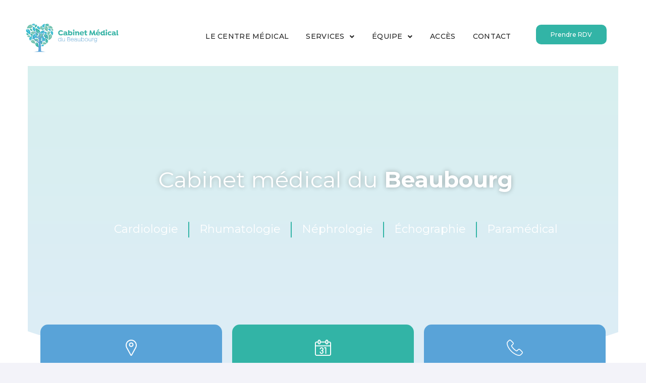

--- FILE ---
content_type: text/html; charset=UTF-8
request_url: https://cmbeaubourg.be/
body_size: 40302
content:
<!DOCTYPE html>
<html lang="fr-FR">
<head><meta charset="UTF-8"><script>if(navigator.userAgent.match(/MSIE|Internet Explorer/i)||navigator.userAgent.match(/Trident\/7\..*?rv:11/i)){var href=document.location.href;if(!href.match(/[?&]nowprocket/)){if(href.indexOf("?")==-1){if(href.indexOf("#")==-1){document.location.href=href+"?nowprocket=1"}else{document.location.href=href.replace("#","?nowprocket=1#")}}else{if(href.indexOf("#")==-1){document.location.href=href+"&nowprocket=1"}else{document.location.href=href.replace("#","&nowprocket=1#")}}}}</script><script>class RocketLazyLoadScripts{constructor(){this.v="1.2.3",this.triggerEvents=["keydown","mousedown","mousemove","touchmove","touchstart","touchend","wheel"],this.userEventHandler=this._triggerListener.bind(this),this.touchStartHandler=this._onTouchStart.bind(this),this.touchMoveHandler=this._onTouchMove.bind(this),this.touchEndHandler=this._onTouchEnd.bind(this),this.clickHandler=this._onClick.bind(this),this.interceptedClicks=[],window.addEventListener("pageshow",t=>{this.persisted=t.persisted}),window.addEventListener("DOMContentLoaded",()=>{this._preconnect3rdParties()}),this.delayedScripts={normal:[],async:[],defer:[]},this.trash=[],this.allJQueries=[]}_addUserInteractionListener(t){if(document.hidden){t._triggerListener();return}this.triggerEvents.forEach(e=>window.addEventListener(e,t.userEventHandler,{passive:!0})),window.addEventListener("touchstart",t.touchStartHandler,{passive:!0}),window.addEventListener("mousedown",t.touchStartHandler),document.addEventListener("visibilitychange",t.userEventHandler)}_removeUserInteractionListener(){this.triggerEvents.forEach(t=>window.removeEventListener(t,this.userEventHandler,{passive:!0})),document.removeEventListener("visibilitychange",this.userEventHandler)}_onTouchStart(t){"HTML"!==t.target.tagName&&(window.addEventListener("touchend",this.touchEndHandler),window.addEventListener("mouseup",this.touchEndHandler),window.addEventListener("touchmove",this.touchMoveHandler,{passive:!0}),window.addEventListener("mousemove",this.touchMoveHandler),t.target.addEventListener("click",this.clickHandler),this._renameDOMAttribute(t.target,"onclick","rocket-onclick"),this._pendingClickStarted())}_onTouchMove(t){window.removeEventListener("touchend",this.touchEndHandler),window.removeEventListener("mouseup",this.touchEndHandler),window.removeEventListener("touchmove",this.touchMoveHandler,{passive:!0}),window.removeEventListener("mousemove",this.touchMoveHandler),t.target.removeEventListener("click",this.clickHandler),this._renameDOMAttribute(t.target,"rocket-onclick","onclick"),this._pendingClickFinished()}_onTouchEnd(t){window.removeEventListener("touchend",this.touchEndHandler),window.removeEventListener("mouseup",this.touchEndHandler),window.removeEventListener("touchmove",this.touchMoveHandler,{passive:!0}),window.removeEventListener("mousemove",this.touchMoveHandler)}_onClick(t){t.target.removeEventListener("click",this.clickHandler),this._renameDOMAttribute(t.target,"rocket-onclick","onclick"),this.interceptedClicks.push(t),t.preventDefault(),t.stopPropagation(),t.stopImmediatePropagation(),this._pendingClickFinished()}_replayClicks(){window.removeEventListener("touchstart",this.touchStartHandler,{passive:!0}),window.removeEventListener("mousedown",this.touchStartHandler),this.interceptedClicks.forEach(t=>{t.target.dispatchEvent(new MouseEvent("click",{view:t.view,bubbles:!0,cancelable:!0}))})}_waitForPendingClicks(){return new Promise(t=>{this._isClickPending?this._pendingClickFinished=t:t()})}_pendingClickStarted(){this._isClickPending=!0}_pendingClickFinished(){this._isClickPending=!1}_renameDOMAttribute(t,e,r){t.hasAttribute&&t.hasAttribute(e)&&(event.target.setAttribute(r,event.target.getAttribute(e)),event.target.removeAttribute(e))}_triggerListener(){this._removeUserInteractionListener(this),"loading"===document.readyState?document.addEventListener("DOMContentLoaded",this._loadEverythingNow.bind(this)):this._loadEverythingNow()}_preconnect3rdParties(){let t=[];document.querySelectorAll("script[type=rocketlazyloadscript]").forEach(e=>{if(e.hasAttribute("src")){let r=new URL(e.src).origin;r!==location.origin&&t.push({src:r,crossOrigin:e.crossOrigin||"module"===e.getAttribute("data-rocket-type")})}}),t=[...new Map(t.map(t=>[JSON.stringify(t),t])).values()],this._batchInjectResourceHints(t,"preconnect")}async _loadEverythingNow(){this.lastBreath=Date.now(),this._delayEventListeners(this),this._delayJQueryReady(this),this._handleDocumentWrite(),this._registerAllDelayedScripts(),this._preloadAllScripts(),await this._loadScriptsFromList(this.delayedScripts.normal),await this._loadScriptsFromList(this.delayedScripts.defer),await this._loadScriptsFromList(this.delayedScripts.async);try{await this._triggerDOMContentLoaded(),await this._triggerWindowLoad()}catch(t){console.error(t)}window.dispatchEvent(new Event("rocket-allScriptsLoaded")),this._waitForPendingClicks().then(()=>{this._replayClicks()}),this._emptyTrash()}_registerAllDelayedScripts(){document.querySelectorAll("script[type=rocketlazyloadscript]").forEach(t=>{t.hasAttribute("data-rocket-src")?t.hasAttribute("async")&&!1!==t.async?this.delayedScripts.async.push(t):t.hasAttribute("defer")&&!1!==t.defer||"module"===t.getAttribute("data-rocket-type")?this.delayedScripts.defer.push(t):this.delayedScripts.normal.push(t):this.delayedScripts.normal.push(t)})}async _transformScript(t){return new Promise((await this._littleBreath(),navigator.userAgent.indexOf("Firefox/")>0||""===navigator.vendor)?e=>{let r=document.createElement("script");[...t.attributes].forEach(t=>{let e=t.nodeName;"type"!==e&&("data-rocket-type"===e&&(e="type"),"data-rocket-src"===e&&(e="src"),r.setAttribute(e,t.nodeValue))}),t.text&&(r.text=t.text),r.hasAttribute("src")?(r.addEventListener("load",e),r.addEventListener("error",e)):(r.text=t.text,e());try{t.parentNode.replaceChild(r,t)}catch(i){e()}}:async e=>{function r(){t.setAttribute("data-rocket-status","failed"),e()}try{let i=t.getAttribute("data-rocket-type"),n=t.getAttribute("data-rocket-src");t.text,i?(t.type=i,t.removeAttribute("data-rocket-type")):t.removeAttribute("type"),t.addEventListener("load",function r(){t.setAttribute("data-rocket-status","executed"),e()}),t.addEventListener("error",r),n?(t.removeAttribute("data-rocket-src"),t.src=n):t.src="data:text/javascript;base64,"+window.btoa(unescape(encodeURIComponent(t.text)))}catch(s){r()}})}async _loadScriptsFromList(t){let e=t.shift();return e&&e.isConnected?(await this._transformScript(e),this._loadScriptsFromList(t)):Promise.resolve()}_preloadAllScripts(){this._batchInjectResourceHints([...this.delayedScripts.normal,...this.delayedScripts.defer,...this.delayedScripts.async],"preload")}_batchInjectResourceHints(t,e){var r=document.createDocumentFragment();t.forEach(t=>{let i=t.getAttribute&&t.getAttribute("data-rocket-src")||t.src;if(i){let n=document.createElement("link");n.href=i,n.rel=e,"preconnect"!==e&&(n.as="script"),t.getAttribute&&"module"===t.getAttribute("data-rocket-type")&&(n.crossOrigin=!0),t.crossOrigin&&(n.crossOrigin=t.crossOrigin),t.integrity&&(n.integrity=t.integrity),r.appendChild(n),this.trash.push(n)}}),document.head.appendChild(r)}_delayEventListeners(t){let e={};function r(t,r){!function t(r){!e[r]&&(e[r]={originalFunctions:{add:r.addEventListener,remove:r.removeEventListener},eventsToRewrite:[]},r.addEventListener=function(){arguments[0]=i(arguments[0]),e[r].originalFunctions.add.apply(r,arguments)},r.removeEventListener=function(){arguments[0]=i(arguments[0]),e[r].originalFunctions.remove.apply(r,arguments)});function i(t){return e[r].eventsToRewrite.indexOf(t)>=0?"rocket-"+t:t}}(t),e[t].eventsToRewrite.push(r)}function i(t,e){let r=t[e];Object.defineProperty(t,e,{get:()=>r||function(){},set(i){t["rocket"+e]=r=i}})}r(document,"DOMContentLoaded"),r(window,"DOMContentLoaded"),r(window,"load"),r(window,"pageshow"),r(document,"readystatechange"),i(document,"onreadystatechange"),i(window,"onload"),i(window,"onpageshow")}_delayJQueryReady(t){let e;function r(r){if(r&&r.fn&&!t.allJQueries.includes(r)){r.fn.ready=r.fn.init.prototype.ready=function(e){return t.domReadyFired?e.bind(document)(r):document.addEventListener("rocket-DOMContentLoaded",()=>e.bind(document)(r)),r([])};let i=r.fn.on;r.fn.on=r.fn.init.prototype.on=function(){if(this[0]===window){function t(t){return t.split(" ").map(t=>"load"===t||0===t.indexOf("load.")?"rocket-jquery-load":t).join(" ")}"string"==typeof arguments[0]||arguments[0]instanceof String?arguments[0]=t(arguments[0]):"object"==typeof arguments[0]&&Object.keys(arguments[0]).forEach(e=>{let r=arguments[0][e];delete arguments[0][e],arguments[0][t(e)]=r})}return i.apply(this,arguments),this},t.allJQueries.push(r)}e=r}r(window.jQuery),Object.defineProperty(window,"jQuery",{get:()=>e,set(t){r(t)}})}async _triggerDOMContentLoaded(){this.domReadyFired=!0,await this._littleBreath(),document.dispatchEvent(new Event("rocket-DOMContentLoaded")),await this._littleBreath(),window.dispatchEvent(new Event("rocket-DOMContentLoaded")),await this._littleBreath(),document.dispatchEvent(new Event("rocket-readystatechange")),await this._littleBreath(),document.rocketonreadystatechange&&document.rocketonreadystatechange()}async _triggerWindowLoad(){await this._littleBreath(),window.dispatchEvent(new Event("rocket-load")),await this._littleBreath(),window.rocketonload&&window.rocketonload(),await this._littleBreath(),this.allJQueries.forEach(t=>t(window).trigger("rocket-jquery-load")),await this._littleBreath();let t=new Event("rocket-pageshow");t.persisted=this.persisted,window.dispatchEvent(t),await this._littleBreath(),window.rocketonpageshow&&window.rocketonpageshow({persisted:this.persisted})}_handleDocumentWrite(){let t=new Map;document.write=document.writeln=function(e){let r=document.currentScript;r||console.error("WPRocket unable to document.write this: "+e);let i=document.createRange(),n=r.parentElement,s=t.get(r);void 0===s&&(s=r.nextSibling,t.set(r,s));let a=document.createDocumentFragment();i.setStart(a,0),a.appendChild(i.createContextualFragment(e)),n.insertBefore(a,s)}}async _littleBreath(){Date.now()-this.lastBreath>45&&(await this._requestAnimFrame(),this.lastBreath=Date.now())}async _requestAnimFrame(){return document.hidden?new Promise(t=>setTimeout(t)):new Promise(t=>requestAnimationFrame(t))}_emptyTrash(){this.trash.forEach(t=>t.remove())}static run(){let t=new RocketLazyLoadScripts;t._addUserInteractionListener(t)}}RocketLazyLoadScripts.run();</script>

<link rel="profile" href="https://gmpg.org/xfn/11">
<link rel="pingback" href="https://cmbeaubourg.be/xmlrpc.php">

<meta name="viewport" content="width=device-width, initial-scale=1" />
<meta name="theme-color" content="#0287ec"/>
<meta name='robots' content='index, follow, max-image-preview:large, max-snippet:-1, max-video-preview:-1' />

	<!-- This site is optimized with the Yoast SEO plugin v20.13 - https://yoast.com/wordpress/plugins/seo/ -->
	<title>Accueil - Cabinet Médical du Beaubourg</title><link rel="preload" as="style" href="https://fonts.googleapis.com/css?family=Roboto%3A300%2C300italic%2C700%2C700italic%2C400%2C500%7CMontserrat%3A700%7CRoboto%20Condensed%3A600%7CRoboto%3A100%2C100italic%2C200%2C200italic%2C300%2C300italic%2C400%2C400italic%2C500%2C500italic%2C600%2C600italic%2C700%2C700italic%2C800%2C800italic%2C900%2C900italic%7CRoboto%20Slab%3A100%2C100italic%2C200%2C200italic%2C300%2C300italic%2C400%2C400italic%2C500%2C500italic%2C600%2C600italic%2C700%2C700italic%2C800%2C800italic%2C900%2C900italic%7CMontserrat%3A100%2C100italic%2C200%2C200italic%2C300%2C300italic%2C400%2C400italic%2C500%2C500italic%2C600%2C600italic%2C700%2C700italic%2C800%2C800italic%2C900%2C900italic%7CMontaga%3A100%2C100italic%2C200%2C200italic%2C300%2C300italic%2C400%2C400italic%2C500%2C500italic%2C600%2C600italic%2C700%2C700italic%2C800%2C800italic%2C900%2C900italic%7CNunito%20Sans%3A100%2C100italic%2C200%2C200italic%2C300%2C300italic%2C400%2C400italic%2C500%2C500italic%2C600%2C600italic%2C700%2C700italic%2C800%2C800italic%2C900%2C900italic&#038;subset=latin&#038;display=swap" /><link rel="stylesheet" href="https://fonts.googleapis.com/css?family=Roboto%3A300%2C300italic%2C700%2C700italic%2C400%2C500%7CMontserrat%3A700%7CRoboto%20Condensed%3A600%7CRoboto%3A100%2C100italic%2C200%2C200italic%2C300%2C300italic%2C400%2C400italic%2C500%2C500italic%2C600%2C600italic%2C700%2C700italic%2C800%2C800italic%2C900%2C900italic%7CRoboto%20Slab%3A100%2C100italic%2C200%2C200italic%2C300%2C300italic%2C400%2C400italic%2C500%2C500italic%2C600%2C600italic%2C700%2C700italic%2C800%2C800italic%2C900%2C900italic%7CMontserrat%3A100%2C100italic%2C200%2C200italic%2C300%2C300italic%2C400%2C400italic%2C500%2C500italic%2C600%2C600italic%2C700%2C700italic%2C800%2C800italic%2C900%2C900italic%7CMontaga%3A100%2C100italic%2C200%2C200italic%2C300%2C300italic%2C400%2C400italic%2C500%2C500italic%2C600%2C600italic%2C700%2C700italic%2C800%2C800italic%2C900%2C900italic%7CNunito%20Sans%3A100%2C100italic%2C200%2C200italic%2C300%2C300italic%2C400%2C400italic%2C500%2C500italic%2C600%2C600italic%2C700%2C700italic%2C800%2C800italic%2C900%2C900italic&#038;subset=latin&#038;display=swap" media="print" onload="this.media='all'" /><noscript><link rel="stylesheet" href="https://fonts.googleapis.com/css?family=Roboto%3A300%2C300italic%2C700%2C700italic%2C400%2C500%7CMontserrat%3A700%7CRoboto%20Condensed%3A600%7CRoboto%3A100%2C100italic%2C200%2C200italic%2C300%2C300italic%2C400%2C400italic%2C500%2C500italic%2C600%2C600italic%2C700%2C700italic%2C800%2C800italic%2C900%2C900italic%7CRoboto%20Slab%3A100%2C100italic%2C200%2C200italic%2C300%2C300italic%2C400%2C400italic%2C500%2C500italic%2C600%2C600italic%2C700%2C700italic%2C800%2C800italic%2C900%2C900italic%7CMontserrat%3A100%2C100italic%2C200%2C200italic%2C300%2C300italic%2C400%2C400italic%2C500%2C500italic%2C600%2C600italic%2C700%2C700italic%2C800%2C800italic%2C900%2C900italic%7CMontaga%3A100%2C100italic%2C200%2C200italic%2C300%2C300italic%2C400%2C400italic%2C500%2C500italic%2C600%2C600italic%2C700%2C700italic%2C800%2C800italic%2C900%2C900italic%7CNunito%20Sans%3A100%2C100italic%2C200%2C200italic%2C300%2C300italic%2C400%2C400italic%2C500%2C500italic%2C600%2C600italic%2C700%2C700italic%2C800%2C800italic%2C900%2C900italic&#038;subset=latin&#038;display=swap" /></noscript><link rel="stylesheet" href="https://cmbeaubourg.be/wp-content/cache/min/1/5f5f7e97b19b50d924b178d3aff1b88e.css" media="all" data-minify="1" />
	<meta name="description" content="Le centre médical du Beaubourg se veut être un centre de médecine spécialisée de proximité et accueillant..." />
	<link rel="canonical" href="https://cmbeaubourg.be/" />
	<meta property="og:locale" content="fr_FR" />
	<meta property="og:type" content="website" />
	<meta property="og:title" content="Accueil - Cabinet Médical du Beaubourg" />
	<meta property="og:description" content="Le centre médical du Beaubourg se veut être un centre de médecine spécialisée de proximité et accueillant..." />
	<meta property="og:url" content="https://cmbeaubourg.be/" />
	<meta property="og:site_name" content="Cabinet Médical du Beaubourg" />
	<meta property="article:modified_time" content="2022-09-22T12:14:58+00:00" />
	<meta property="og:image" content="https://cmbeaubourg.be/wp-content/uploads/2021/04/pingg.png" />
	<script type="application/ld+json" class="yoast-schema-graph">{"@context":"https://schema.org","@graph":[{"@type":"WebPage","@id":"https://cmbeaubourg.be/","url":"https://cmbeaubourg.be/","name":"Accueil - Cabinet Médical du Beaubourg","isPartOf":{"@id":"https://cmbeaubourg.be/#website"},"primaryImageOfPage":{"@id":"https://cmbeaubourg.be/#primaryimage"},"image":{"@id":"https://cmbeaubourg.be/#primaryimage"},"thumbnailUrl":"https://cmbeaubourg.be/wp-content/uploads/2021/04/pingg.png","datePublished":"2018-05-05T12:10:52+00:00","dateModified":"2022-09-22T12:14:58+00:00","description":"Le centre médical du Beaubourg se veut être un centre de médecine spécialisée de proximité et accueillant...","breadcrumb":{"@id":"https://cmbeaubourg.be/#breadcrumb"},"inLanguage":"fr-FR","potentialAction":[{"@type":"ReadAction","target":["https://cmbeaubourg.be/"]}]},{"@type":"ImageObject","inLanguage":"fr-FR","@id":"https://cmbeaubourg.be/#primaryimage","url":"https://cmbeaubourg.be/wp-content/uploads/2021/04/pingg.png","contentUrl":"https://cmbeaubourg.be/wp-content/uploads/2021/04/pingg.png","width":32,"height":32},{"@type":"BreadcrumbList","@id":"https://cmbeaubourg.be/#breadcrumb","itemListElement":[{"@type":"ListItem","position":1,"name":"Accueil"}]},{"@type":"WebSite","@id":"https://cmbeaubourg.be/#website","url":"https://cmbeaubourg.be/","name":"Cabinet Médical du Beaubourg","description":"à Embourg","potentialAction":[{"@type":"SearchAction","target":{"@type":"EntryPoint","urlTemplate":"https://cmbeaubourg.be/?s={search_term_string}"},"query-input":"required name=search_term_string"}],"inLanguage":"fr-FR"}]}</script>
	<!-- / Yoast SEO plugin. -->


<link rel='dns-prefetch' href='//fonts.googleapis.com' />
<link href='https://fonts.gstatic.com' crossorigin rel='preconnect' />
<link rel="alternate" type="application/rss+xml" title="Cabinet Médical du Beaubourg &raquo; Flux" href="https://cmbeaubourg.be/feed/" />
<link rel="alternate" title="oEmbed (JSON)" type="application/json+oembed" href="https://cmbeaubourg.be/wp-json/oembed/1.0/embed?url=https%3A%2F%2Fcmbeaubourg.be%2F" />
<link rel="alternate" title="oEmbed (XML)" type="text/xml+oembed" href="https://cmbeaubourg.be/wp-json/oembed/1.0/embed?url=https%3A%2F%2Fcmbeaubourg.be%2F&#038;format=xml" />
<style id='wp-img-auto-sizes-contain-inline-css' type='text/css'>
img:is([sizes=auto i],[sizes^="auto," i]){contain-intrinsic-size:3000px 1500px}
/*# sourceURL=wp-img-auto-sizes-contain-inline-css */
</style>


<style id='wp-emoji-styles-inline-css' type='text/css'>

	img.wp-smiley, img.emoji {
		display: inline !important;
		border: none !important;
		box-shadow: none !important;
		height: 1em !important;
		width: 1em !important;
		margin: 0 0.07em !important;
		vertical-align: -0.1em !important;
		background: none !important;
		padding: 0 !important;
	}
/*# sourceURL=wp-emoji-styles-inline-css */
</style>

<style id='global-styles-inline-css' type='text/css'>
:root{--wp--preset--aspect-ratio--square: 1;--wp--preset--aspect-ratio--4-3: 4/3;--wp--preset--aspect-ratio--3-4: 3/4;--wp--preset--aspect-ratio--3-2: 3/2;--wp--preset--aspect-ratio--2-3: 2/3;--wp--preset--aspect-ratio--16-9: 16/9;--wp--preset--aspect-ratio--9-16: 9/16;--wp--preset--color--black: #000000;--wp--preset--color--cyan-bluish-gray: #abb8c3;--wp--preset--color--white: #ffffff;--wp--preset--color--pale-pink: #f78da7;--wp--preset--color--vivid-red: #cf2e2e;--wp--preset--color--luminous-vivid-orange: #ff6900;--wp--preset--color--luminous-vivid-amber: #fcb900;--wp--preset--color--light-green-cyan: #7bdcb5;--wp--preset--color--vivid-green-cyan: #00d084;--wp--preset--color--pale-cyan-blue: #8ed1fc;--wp--preset--color--vivid-cyan-blue: #0693e3;--wp--preset--color--vivid-purple: #9b51e0;--wp--preset--gradient--vivid-cyan-blue-to-vivid-purple: linear-gradient(135deg,rgb(6,147,227) 0%,rgb(155,81,224) 100%);--wp--preset--gradient--light-green-cyan-to-vivid-green-cyan: linear-gradient(135deg,rgb(122,220,180) 0%,rgb(0,208,130) 100%);--wp--preset--gradient--luminous-vivid-amber-to-luminous-vivid-orange: linear-gradient(135deg,rgb(252,185,0) 0%,rgb(255,105,0) 100%);--wp--preset--gradient--luminous-vivid-orange-to-vivid-red: linear-gradient(135deg,rgb(255,105,0) 0%,rgb(207,46,46) 100%);--wp--preset--gradient--very-light-gray-to-cyan-bluish-gray: linear-gradient(135deg,rgb(238,238,238) 0%,rgb(169,184,195) 100%);--wp--preset--gradient--cool-to-warm-spectrum: linear-gradient(135deg,rgb(74,234,220) 0%,rgb(151,120,209) 20%,rgb(207,42,186) 40%,rgb(238,44,130) 60%,rgb(251,105,98) 80%,rgb(254,248,76) 100%);--wp--preset--gradient--blush-light-purple: linear-gradient(135deg,rgb(255,206,236) 0%,rgb(152,150,240) 100%);--wp--preset--gradient--blush-bordeaux: linear-gradient(135deg,rgb(254,205,165) 0%,rgb(254,45,45) 50%,rgb(107,0,62) 100%);--wp--preset--gradient--luminous-dusk: linear-gradient(135deg,rgb(255,203,112) 0%,rgb(199,81,192) 50%,rgb(65,88,208) 100%);--wp--preset--gradient--pale-ocean: linear-gradient(135deg,rgb(255,245,203) 0%,rgb(182,227,212) 50%,rgb(51,167,181) 100%);--wp--preset--gradient--electric-grass: linear-gradient(135deg,rgb(202,248,128) 0%,rgb(113,206,126) 100%);--wp--preset--gradient--midnight: linear-gradient(135deg,rgb(2,3,129) 0%,rgb(40,116,252) 100%);--wp--preset--font-size--small: 13px;--wp--preset--font-size--medium: 20px;--wp--preset--font-size--large: 36px;--wp--preset--font-size--x-large: 42px;--wp--preset--spacing--20: 0.44rem;--wp--preset--spacing--30: 0.67rem;--wp--preset--spacing--40: 1rem;--wp--preset--spacing--50: 1.5rem;--wp--preset--spacing--60: 2.25rem;--wp--preset--spacing--70: 3.38rem;--wp--preset--spacing--80: 5.06rem;--wp--preset--shadow--natural: 6px 6px 9px rgba(0, 0, 0, 0.2);--wp--preset--shadow--deep: 12px 12px 50px rgba(0, 0, 0, 0.4);--wp--preset--shadow--sharp: 6px 6px 0px rgba(0, 0, 0, 0.2);--wp--preset--shadow--outlined: 6px 6px 0px -3px rgb(255, 255, 255), 6px 6px rgb(0, 0, 0);--wp--preset--shadow--crisp: 6px 6px 0px rgb(0, 0, 0);}:where(.is-layout-flex){gap: 0.5em;}:where(.is-layout-grid){gap: 0.5em;}body .is-layout-flex{display: flex;}.is-layout-flex{flex-wrap: wrap;align-items: center;}.is-layout-flex > :is(*, div){margin: 0;}body .is-layout-grid{display: grid;}.is-layout-grid > :is(*, div){margin: 0;}:where(.wp-block-columns.is-layout-flex){gap: 2em;}:where(.wp-block-columns.is-layout-grid){gap: 2em;}:where(.wp-block-post-template.is-layout-flex){gap: 1.25em;}:where(.wp-block-post-template.is-layout-grid){gap: 1.25em;}.has-black-color{color: var(--wp--preset--color--black) !important;}.has-cyan-bluish-gray-color{color: var(--wp--preset--color--cyan-bluish-gray) !important;}.has-white-color{color: var(--wp--preset--color--white) !important;}.has-pale-pink-color{color: var(--wp--preset--color--pale-pink) !important;}.has-vivid-red-color{color: var(--wp--preset--color--vivid-red) !important;}.has-luminous-vivid-orange-color{color: var(--wp--preset--color--luminous-vivid-orange) !important;}.has-luminous-vivid-amber-color{color: var(--wp--preset--color--luminous-vivid-amber) !important;}.has-light-green-cyan-color{color: var(--wp--preset--color--light-green-cyan) !important;}.has-vivid-green-cyan-color{color: var(--wp--preset--color--vivid-green-cyan) !important;}.has-pale-cyan-blue-color{color: var(--wp--preset--color--pale-cyan-blue) !important;}.has-vivid-cyan-blue-color{color: var(--wp--preset--color--vivid-cyan-blue) !important;}.has-vivid-purple-color{color: var(--wp--preset--color--vivid-purple) !important;}.has-black-background-color{background-color: var(--wp--preset--color--black) !important;}.has-cyan-bluish-gray-background-color{background-color: var(--wp--preset--color--cyan-bluish-gray) !important;}.has-white-background-color{background-color: var(--wp--preset--color--white) !important;}.has-pale-pink-background-color{background-color: var(--wp--preset--color--pale-pink) !important;}.has-vivid-red-background-color{background-color: var(--wp--preset--color--vivid-red) !important;}.has-luminous-vivid-orange-background-color{background-color: var(--wp--preset--color--luminous-vivid-orange) !important;}.has-luminous-vivid-amber-background-color{background-color: var(--wp--preset--color--luminous-vivid-amber) !important;}.has-light-green-cyan-background-color{background-color: var(--wp--preset--color--light-green-cyan) !important;}.has-vivid-green-cyan-background-color{background-color: var(--wp--preset--color--vivid-green-cyan) !important;}.has-pale-cyan-blue-background-color{background-color: var(--wp--preset--color--pale-cyan-blue) !important;}.has-vivid-cyan-blue-background-color{background-color: var(--wp--preset--color--vivid-cyan-blue) !important;}.has-vivid-purple-background-color{background-color: var(--wp--preset--color--vivid-purple) !important;}.has-black-border-color{border-color: var(--wp--preset--color--black) !important;}.has-cyan-bluish-gray-border-color{border-color: var(--wp--preset--color--cyan-bluish-gray) !important;}.has-white-border-color{border-color: var(--wp--preset--color--white) !important;}.has-pale-pink-border-color{border-color: var(--wp--preset--color--pale-pink) !important;}.has-vivid-red-border-color{border-color: var(--wp--preset--color--vivid-red) !important;}.has-luminous-vivid-orange-border-color{border-color: var(--wp--preset--color--luminous-vivid-orange) !important;}.has-luminous-vivid-amber-border-color{border-color: var(--wp--preset--color--luminous-vivid-amber) !important;}.has-light-green-cyan-border-color{border-color: var(--wp--preset--color--light-green-cyan) !important;}.has-vivid-green-cyan-border-color{border-color: var(--wp--preset--color--vivid-green-cyan) !important;}.has-pale-cyan-blue-border-color{border-color: var(--wp--preset--color--pale-cyan-blue) !important;}.has-vivid-cyan-blue-border-color{border-color: var(--wp--preset--color--vivid-cyan-blue) !important;}.has-vivid-purple-border-color{border-color: var(--wp--preset--color--vivid-purple) !important;}.has-vivid-cyan-blue-to-vivid-purple-gradient-background{background: var(--wp--preset--gradient--vivid-cyan-blue-to-vivid-purple) !important;}.has-light-green-cyan-to-vivid-green-cyan-gradient-background{background: var(--wp--preset--gradient--light-green-cyan-to-vivid-green-cyan) !important;}.has-luminous-vivid-amber-to-luminous-vivid-orange-gradient-background{background: var(--wp--preset--gradient--luminous-vivid-amber-to-luminous-vivid-orange) !important;}.has-luminous-vivid-orange-to-vivid-red-gradient-background{background: var(--wp--preset--gradient--luminous-vivid-orange-to-vivid-red) !important;}.has-very-light-gray-to-cyan-bluish-gray-gradient-background{background: var(--wp--preset--gradient--very-light-gray-to-cyan-bluish-gray) !important;}.has-cool-to-warm-spectrum-gradient-background{background: var(--wp--preset--gradient--cool-to-warm-spectrum) !important;}.has-blush-light-purple-gradient-background{background: var(--wp--preset--gradient--blush-light-purple) !important;}.has-blush-bordeaux-gradient-background{background: var(--wp--preset--gradient--blush-bordeaux) !important;}.has-luminous-dusk-gradient-background{background: var(--wp--preset--gradient--luminous-dusk) !important;}.has-pale-ocean-gradient-background{background: var(--wp--preset--gradient--pale-ocean) !important;}.has-electric-grass-gradient-background{background: var(--wp--preset--gradient--electric-grass) !important;}.has-midnight-gradient-background{background: var(--wp--preset--gradient--midnight) !important;}.has-small-font-size{font-size: var(--wp--preset--font-size--small) !important;}.has-medium-font-size{font-size: var(--wp--preset--font-size--medium) !important;}.has-large-font-size{font-size: var(--wp--preset--font-size--large) !important;}.has-x-large-font-size{font-size: var(--wp--preset--font-size--x-large) !important;}
/*# sourceURL=global-styles-inline-css */
</style>

<style id='classic-theme-styles-inline-css' type='text/css'>
/*! This file is auto-generated */
.wp-block-button__link{color:#fff;background-color:#32373c;border-radius:9999px;box-shadow:none;text-decoration:none;padding:calc(.667em + 2px) calc(1.333em + 2px);font-size:1.125em}.wp-block-file__button{background:#32373c;color:#fff;text-decoration:none}
/*# sourceURL=/wp-includes/css/classic-themes.min.css */
</style>










<style id='elementor-frontend-inline-css' type='text/css'>
@font-face{font-family:eicons;src:url(https://cmbeaubourg.be/wp-content/plugins/elementor/assets/lib/eicons/fonts/eicons.eot?5.10.0);src:url(https://cmbeaubourg.be/wp-content/plugins/elementor/assets/lib/eicons/fonts/eicons.eot?5.10.0#iefix) format("embedded-opentype"),url(https://cmbeaubourg.be/wp-content/plugins/elementor/assets/lib/eicons/fonts/eicons.woff2?5.10.0) format("woff2"),url(https://cmbeaubourg.be/wp-content/plugins/elementor/assets/lib/eicons/fonts/eicons.woff?5.10.0) format("woff"),url(https://cmbeaubourg.be/wp-content/plugins/elementor/assets/lib/eicons/fonts/eicons.ttf?5.10.0) format("truetype"),url(https://cmbeaubourg.be/wp-content/plugins/elementor/assets/lib/eicons/fonts/eicons.svg?5.10.0#eicon) format("svg");font-weight:400;font-style:normal}
.elementor-kit-774{--e-global-color-primary:#6EC1E4;--e-global-color-secondary:#54595F;--e-global-color-text:#7A7A7A;--e-global-color-accent:#61CE70;--e-global-color-5bd9f43:#59A3D8;--e-global-color-58219e5:#32B4A6;--e-global-color-29b0fcd:#F2F3F2;--e-global-color-f9627e0:#FFFFFF;--e-global-typography-primary-font-family:"Roboto";--e-global-typography-primary-font-weight:600;--e-global-typography-secondary-font-family:"Roboto Slab";--e-global-typography-secondary-font-weight:400;--e-global-typography-text-font-family:"Roboto";--e-global-typography-text-font-weight:400;--e-global-typography-accent-font-family:"Roboto";--e-global-typography-accent-font-weight:500;}.elementor-section.elementor-section-boxed > .elementor-container{max-width:1140px;}.elementor-widget:not(:last-child){margin-bottom:20px;}{}h1.entry-title{display:var(--page-title-display);}@media(max-width:1024px){.elementor-section.elementor-section-boxed > .elementor-container{max-width:1024px;}}@media(max-width:767px){.elementor-section.elementor-section-boxed > .elementor-container{max-width:767px;}}
.elementor-84 .elementor-element.elementor-element-c78 > .elementor-container{max-width:1400px;}.elementor-84 .elementor-element.elementor-element-c78 .elementor-background-slideshow__slide__image{background-size:cover;background-position:center right;}.elementor-84 .elementor-element.elementor-element-c78 > .elementor-background-overlay{background-color:transparent;background-image:linear-gradient(0deg, var( --e-global-color-5bd9f43 ) 0%, var( --e-global-color-58219e5 ) 100%);opacity:0.2;transition:background 0.3s, border-radius 0.3s, opacity 0.3s;}.elementor-84 .elementor-element.elementor-element-c78{transition:background 0.3s, border 0.3s, border-radius 0.3s, box-shadow 0.3s;margin-top:-150px;margin-bottom:0px;padding:135px 0px 62px 0px;}.elementor-84 .elementor-element.elementor-element-c78 > .elementor-shape-bottom .elementor-shape-fill{fill:#ffffff;}.elementor-84 .elementor-element.elementor-element-c78 > .elementor-shape-bottom svg{width:calc(150% + 1.3px);height:300px;}.elementor-84 .elementor-element.elementor-element-1ad5 > .elementor-column-wrap > .elementor-widget-wrap > .elementor-widget:not(.elementor-widget__width-auto):not(.elementor-widget__width-initial):not(:last-child):not(.elementor-absolute){margin-bottom:0px;}.elementor-84 .elementor-element.elementor-element-1ad5 > .elementor-element-populated{padding:125px 15px 0px 65px;}.elementor-84 .elementor-element.elementor-element-7160{text-align:center;color:#ffffff;font-family:"Montserrat", Sans-serif;font-size:44px;font-weight:400;line-height:1.225em;text-shadow:0px 0px 10px rgba(0,0,0,0.3);}.elementor-84 .elementor-element.elementor-element-7160 > .elementor-widget-container{margin:59px 0px -24px 0px;}.elementor-84 .elementor-element.elementor-element-7160 > .tippy-popper .tippy-tooltip .tippy-content{text-align:center;}.elementor-84 .elementor-element.elementor-element-3e2a7ec .elementor-spacer-inner{height:35px;}.elementor-84 .elementor-element.elementor-element-3e2a7ec > .tippy-popper .tippy-tooltip .tippy-content{text-align:center;}.elementor-84 .elementor-element.elementor-element-e385e7a .elementor-icon-list-items:not(.elementor-inline-items) .elementor-icon-list-item:not(:last-child){padding-bottom:calc(40px/2);}.elementor-84 .elementor-element.elementor-element-e385e7a .elementor-icon-list-items:not(.elementor-inline-items) .elementor-icon-list-item:not(:first-child){margin-top:calc(40px/2);}.elementor-84 .elementor-element.elementor-element-e385e7a .elementor-icon-list-items.elementor-inline-items .elementor-icon-list-item{margin-right:calc(40px/2);margin-left:calc(40px/2);}.elementor-84 .elementor-element.elementor-element-e385e7a .elementor-icon-list-items.elementor-inline-items{margin-right:calc(-40px/2);margin-left:calc(-40px/2);}body.rtl .elementor-84 .elementor-element.elementor-element-e385e7a .elementor-icon-list-items.elementor-inline-items .elementor-icon-list-item:after{left:calc(-40px/2);}body:not(.rtl) .elementor-84 .elementor-element.elementor-element-e385e7a .elementor-icon-list-items.elementor-inline-items .elementor-icon-list-item:after{right:calc(-40px/2);}.elementor-84 .elementor-element.elementor-element-e385e7a .elementor-icon-list-item:not(:last-child):after{content:"";height:90%;border-color:var( --e-global-color-58219e5 );}.elementor-84 .elementor-element.elementor-element-e385e7a .elementor-icon-list-items:not(.elementor-inline-items) .elementor-icon-list-item:not(:last-child):after{border-top-style:solid;border-top-width:2px;}.elementor-84 .elementor-element.elementor-element-e385e7a .elementor-icon-list-items.elementor-inline-items .elementor-icon-list-item:not(:last-child):after{border-left-style:solid;}.elementor-84 .elementor-element.elementor-element-e385e7a .elementor-inline-items .elementor-icon-list-item:not(:last-child):after{border-left-width:2px;}.elementor-84 .elementor-element.elementor-element-e385e7a{--e-icon-list-icon-size:15px;}.elementor-84 .elementor-element.elementor-element-e385e7a .elementor-icon-list-text{color:#FFFFFF;padding-left:0px;}.elementor-84 .elementor-element.elementor-element-e385e7a .elementor-icon-list-item:hover .elementor-icon-list-text{color:#508BC8;}.elementor-84 .elementor-element.elementor-element-e385e7a .elementor-icon-list-item > .elementor-icon-list-text, .elementor-84 .elementor-element.elementor-element-e385e7a .elementor-icon-list-item > a{font-family:"Montserrat", Sans-serif;font-size:22px;font-weight:400;}.elementor-84 .elementor-element.elementor-element-e385e7a > .elementor-widget-container{margin:-30px 0px 0px 0px;}.elementor-84 .elementor-element.elementor-element-e385e7a > .tippy-popper .tippy-tooltip .tippy-content{text-align:center;}.elementor-84 .elementor-element.elementor-element-f7b198c .elementor-spacer-inner{height:200px;}.elementor-84 .elementor-element.elementor-element-f7b198c > .tippy-popper .tippy-tooltip .tippy-content{text-align:center;}.elementor-84 .elementor-element.elementor-element-c73b998 .elementor-spacer-inner{height:15px;}.elementor-84 .elementor-element.elementor-element-c73b998 > .tippy-popper .tippy-tooltip .tippy-content{text-align:center;}.elementor-84 .elementor-element.elementor-element-797af77{margin-top:-115px;margin-bottom:0px;}.elementor-84 .elementor-element.elementor-element-9d46dc6:not(.elementor-motion-effects-element-type-background) > .elementor-column-wrap, .elementor-84 .elementor-element.elementor-element-9d46dc6 > .elementor-column-wrap > .elementor-motion-effects-container > .elementor-motion-effects-layer{background-color:var( --e-global-color-5bd9f43 );}.elementor-84 .elementor-element.elementor-element-9d46dc6 > .elementor-element-populated, .elementor-84 .elementor-element.elementor-element-9d46dc6 > .elementor-element-populated > .elementor-background-overlay, .elementor-84 .elementor-element.elementor-element-9d46dc6 > .elementor-background-slideshow{border-radius:15px 15px 15px 15px;}.elementor-84 .elementor-element.elementor-element-9d46dc6 > .elementor-element-populated{transition:background 0.3s, border 0.3s, border-radius 0.3s, box-shadow 0.3s;margin:10px 10px 10px 10px;padding:30px 0px 0px 0px;}.elementor-84 .elementor-element.elementor-element-9d46dc6 > .elementor-element-populated > .elementor-background-overlay{transition:background 0.3s, border-radius 0.3s, opacity 0.3s;}.elementor-84 .elementor-element.elementor-element-69b039e.elementor-position-right .elementor-image-box-img{margin-left:30px;}.elementor-84 .elementor-element.elementor-element-69b039e.elementor-position-left .elementor-image-box-img{margin-right:30px;}.elementor-84 .elementor-element.elementor-element-69b039e.elementor-position-top .elementor-image-box-img{margin-bottom:30px;}.elementor-84 .elementor-element.elementor-element-69b039e .elementor-image-box-wrapper .elementor-image-box-img{width:30%;}.elementor-84 .elementor-element.elementor-element-69b039e .elementor-image-box-img img{transition-duration:0.3s;}.elementor-84 .elementor-element.elementor-element-69b039e .elementor-image-box-title{color:#FFFFFF;font-family:"Montaga", Sans-serif;font-weight:500;}.elementor-84 .elementor-element.elementor-element-69b039e .elementor-image-box-description{color:#FFFFFF;font-family:"Montserrat", Sans-serif;font-size:18px;font-weight:500;}.elementor-84 .elementor-element.elementor-element-69b039e > .tippy-popper .tippy-tooltip .tippy-content{text-align:center;}.elementor-84 .elementor-element.elementor-element-18ea54a:not(.elementor-motion-effects-element-type-background) > .elementor-column-wrap, .elementor-84 .elementor-element.elementor-element-18ea54a > .elementor-column-wrap > .elementor-motion-effects-container > .elementor-motion-effects-layer{background-color:var( --e-global-color-58219e5 );}.elementor-84 .elementor-element.elementor-element-18ea54a > .elementor-element-populated >  .elementor-background-overlay{opacity:1;}.elementor-84 .elementor-element.elementor-element-18ea54a > .elementor-element-populated > .elementor-background-overlay{mix-blend-mode:screen;transition:background 0.3s, border-radius 0.3s, opacity 0.3s;}.elementor-84 .elementor-element.elementor-element-18ea54a > .elementor-element-populated, .elementor-84 .elementor-element.elementor-element-18ea54a > .elementor-element-populated > .elementor-background-overlay, .elementor-84 .elementor-element.elementor-element-18ea54a > .elementor-background-slideshow{border-radius:15px 15px 15px 15px;}.elementor-84 .elementor-element.elementor-element-18ea54a > .elementor-element-populated{transition:background 0.3s, border 0.3s, border-radius 0.3s, box-shadow 0.3s;margin:10px 10px 10px 10px;padding:30px 0px 15px 0px;}.elementor-84 .elementor-element.elementor-element-6592074.elementor-position-right .elementor-image-box-img{margin-left:30px;}.elementor-84 .elementor-element.elementor-element-6592074.elementor-position-left .elementor-image-box-img{margin-right:30px;}.elementor-84 .elementor-element.elementor-element-6592074.elementor-position-top .elementor-image-box-img{margin-bottom:30px;}.elementor-84 .elementor-element.elementor-element-6592074 .elementor-image-box-wrapper .elementor-image-box-img{width:30%;}.elementor-84 .elementor-element.elementor-element-6592074 .elementor-image-box-img img{transition-duration:0.3s;}.elementor-84 .elementor-element.elementor-element-6592074 .elementor-image-box-title{color:#FFFFFF;font-family:"Montaga", Sans-serif;font-weight:500;}.elementor-84 .elementor-element.elementor-element-6592074 .elementor-image-box-description{color:#FFFFFF;font-family:"Montserrat", Sans-serif;font-size:18px;font-weight:500;}.elementor-84 .elementor-element.elementor-element-6592074 > .tippy-popper .tippy-tooltip .tippy-content{text-align:center;}.elementor-84 .elementor-element.elementor-element-a0f323e .elementor-button{font-size:12px;font-weight:500;fill:var( --e-global-color-58219e5 );color:var( --e-global-color-58219e5 );background-color:var( --e-global-color-f9627e0 );}.elementor-84 .elementor-element.elementor-element-a0f323e .elementor-button:hover, .elementor-84 .elementor-element.elementor-element-a0f323e .elementor-button:focus{color:var( --e-global-color-f9627e0 );background-color:var( --e-global-color-5bd9f43 );}.elementor-84 .elementor-element.elementor-element-a0f323e .elementor-button:hover svg, .elementor-84 .elementor-element.elementor-element-a0f323e .elementor-button:focus svg{fill:var( --e-global-color-f9627e0 );}.elementor-84 .elementor-element.elementor-element-a0f323e > .tippy-popper .tippy-tooltip .tippy-content{text-align:center;}.elementor-84 .elementor-element.elementor-element-fd81f01:not(.elementor-motion-effects-element-type-background) > .elementor-column-wrap, .elementor-84 .elementor-element.elementor-element-fd81f01 > .elementor-column-wrap > .elementor-motion-effects-container > .elementor-motion-effects-layer{background-color:#59A3D8;}.elementor-84 .elementor-element.elementor-element-fd81f01 > .elementor-element-populated, .elementor-84 .elementor-element.elementor-element-fd81f01 > .elementor-element-populated > .elementor-background-overlay, .elementor-84 .elementor-element.elementor-element-fd81f01 > .elementor-background-slideshow{border-radius:15px 15px 15px 15px;}.elementor-84 .elementor-element.elementor-element-fd81f01 > .elementor-element-populated{transition:background 0.3s, border 0.3s, border-radius 0.3s, box-shadow 0.3s;margin:10px 10px 10px 10px;padding:30px 0px 0px 0px;}.elementor-84 .elementor-element.elementor-element-fd81f01 > .elementor-element-populated > .elementor-background-overlay{transition:background 0.3s, border-radius 0.3s, opacity 0.3s;}.elementor-84 .elementor-element.elementor-element-2235539.elementor-position-right .elementor-image-box-img{margin-left:30px;}.elementor-84 .elementor-element.elementor-element-2235539.elementor-position-left .elementor-image-box-img{margin-right:30px;}.elementor-84 .elementor-element.elementor-element-2235539.elementor-position-top .elementor-image-box-img{margin-bottom:30px;}.elementor-84 .elementor-element.elementor-element-2235539 .elementor-image-box-wrapper .elementor-image-box-img{width:30%;}.elementor-84 .elementor-element.elementor-element-2235539 .elementor-image-box-img img{transition-duration:0.3s;}.elementor-84 .elementor-element.elementor-element-2235539 .elementor-image-box-title{color:#FFFFFF;font-family:"Montaga", Sans-serif;font-weight:500;}.elementor-84 .elementor-element.elementor-element-2235539 .elementor-image-box-description{color:#FFFFFF;font-family:"Montserrat", Sans-serif;font-size:18px;font-weight:500;}.elementor-84 .elementor-element.elementor-element-2235539 > .tippy-popper .tippy-tooltip .tippy-content{text-align:center;}.elementor-84 .elementor-element.elementor-element-a0e7042{margin-top:50px;margin-bottom:0px;}.elementor-84 .elementor-element.elementor-element-22c2a95{text-align:left;}.elementor-84 .elementor-element.elementor-element-22c2a95 .elementor-heading-title{color:#000000;font-family:"Montserrat", Sans-serif;font-size:35px;font-weight:400;}.elementor-84 .elementor-element.elementor-element-22c2a95 > .tippy-popper .tippy-tooltip .tippy-content{text-align:center;}.elementor-84 .elementor-element.elementor-element-d9100cc{--divider-border-style:solid;--divider-color:#59A3D8;--divider-border-width:2px;}.elementor-84 .elementor-element.elementor-element-d9100cc .elementor-divider-separator{width:40px;}.elementor-84 .elementor-element.elementor-element-d9100cc .elementor-divider{padding-top:11px;padding-bottom:11px;}.elementor-84 .elementor-element.elementor-element-d9100cc > .elementor-widget-container{margin:-22px 0px 0px 0px;padding:0px 0px 0px 5px;}.elementor-84 .elementor-element.elementor-element-d9100cc > .tippy-popper .tippy-tooltip .tippy-content{text-align:center;}.elementor-84 .elementor-element.elementor-element-16ced6d .elementor-flip-box__front{background-color:#F2F3F2;}.elementor-84 .elementor-element.elementor-element-16ced6d .elementor-flip-box__back{background-color:#59A3D8;}.elementor-84 .elementor-element.elementor-element-16ced6d .elementor-flip-box{height:330px;}.elementor-84 .elementor-element.elementor-element-16ced6d .elementor-flip-box__layer, .elementor-84 .elementor-element.elementor-element-16ced6d .elementor-flip-box__layer__overlay{border-radius:30px;}.elementor-84 .elementor-element.elementor-element-16ced6d .elementor-flip-box__front .elementor-flip-box__layer__overlay{text-align:center;}.elementor-84 .elementor-element.elementor-element-16ced6d .elementor-view-stacked .elementor-icon{background-color:#000000;}.elementor-84 .elementor-element.elementor-element-16ced6d .elementor-view-stacked .elementor-icon svg{stroke:#000000;}.elementor-84 .elementor-element.elementor-element-16ced6d .elementor-view-framed .elementor-icon, .elementor-84 .elementor-element.elementor-element-16ced6d .elementor-view-default .elementor-icon{color:#000000;border-color:#000000;}.elementor-84 .elementor-element.elementor-element-16ced6d .elementor-view-framed .elementor-icon svg, .elementor-84 .elementor-element.elementor-element-16ced6d .elementor-view-default .elementor-icon svg{fill:#000000;border-color:#000000;}.elementor-84 .elementor-element.elementor-element-16ced6d .elementor-icon{font-size:80px;}.elementor-84 .elementor-element.elementor-element-16ced6d .elementor-icon svg{width:80px;transform:rotate(0deg);}.elementor-84 .elementor-element.elementor-element-16ced6d .elementor-icon i{transform:rotate(0deg);}.elementor-84 .elementor-element.elementor-element-16ced6d .elementor-flip-box__front .elementor-flip-box__layer__title{color:#000000;font-family:"Montserrat", Sans-serif;font-size:25px;font-weight:600;}.elementor-84 .elementor-element.elementor-element-16ced6d .elementor-flip-box__back .elementor-flip-box__layer__overlay{text-align:center;}.elementor-84 .elementor-element.elementor-element-16ced6d .elementor-flip-box__button{margin-center:0;font-family:"Montserrat", Sans-serif;font-weight:400;color:#FFFFFF;background-color:#32B4A6;border-color:#FFFFFF;border-width:20px;border-radius:10px;}.elementor-84 .elementor-element.elementor-element-16ced6d .elementor-flip-box__back .elementor-flip-box__layer__description{color:#FFFFFF;font-family:"Montserrat", Sans-serif;font-weight:400;}.elementor-84 .elementor-element.elementor-element-16ced6d .elementor-flip-box__button:hover{color:#000000;background-color:#FFFFFF;border-color:#FFFFFF;}.elementor-84 .elementor-element.elementor-element-16ced6d > .tippy-popper .tippy-tooltip .tippy-content{text-align:center;}.elementor-84 .elementor-element.elementor-element-8f7e463 .elementor-flip-box__front{background-color:#F2F3F2;}.elementor-84 .elementor-element.elementor-element-8f7e463 .elementor-flip-box__back{background-color:#59A3D8;}.elementor-84 .elementor-element.elementor-element-8f7e463 .elementor-flip-box{height:330px;}.elementor-84 .elementor-element.elementor-element-8f7e463 .elementor-flip-box__layer, .elementor-84 .elementor-element.elementor-element-8f7e463 .elementor-flip-box__layer__overlay{border-radius:30px;}.elementor-84 .elementor-element.elementor-element-8f7e463 .elementor-flip-box__front .elementor-flip-box__layer__overlay{text-align:center;}.elementor-84 .elementor-element.elementor-element-8f7e463 .elementor-view-stacked .elementor-icon{background-color:#000000;}.elementor-84 .elementor-element.elementor-element-8f7e463 .elementor-view-stacked .elementor-icon svg{stroke:#000000;}.elementor-84 .elementor-element.elementor-element-8f7e463 .elementor-view-framed .elementor-icon, .elementor-84 .elementor-element.elementor-element-8f7e463 .elementor-view-default .elementor-icon{color:#000000;border-color:#000000;}.elementor-84 .elementor-element.elementor-element-8f7e463 .elementor-view-framed .elementor-icon svg, .elementor-84 .elementor-element.elementor-element-8f7e463 .elementor-view-default .elementor-icon svg{fill:#000000;border-color:#000000;}.elementor-84 .elementor-element.elementor-element-8f7e463 .elementor-icon{font-size:80px;}.elementor-84 .elementor-element.elementor-element-8f7e463 .elementor-icon svg{width:80px;transform:rotate(0deg);}.elementor-84 .elementor-element.elementor-element-8f7e463 .elementor-icon i{transform:rotate(0deg);}.elementor-84 .elementor-element.elementor-element-8f7e463 .elementor-flip-box__front .elementor-flip-box__layer__title{color:#000000;font-family:"Montserrat", Sans-serif;font-size:25px;font-weight:600;}.elementor-84 .elementor-element.elementor-element-8f7e463 .elementor-flip-box__back .elementor-flip-box__layer__overlay{text-align:center;}.elementor-84 .elementor-element.elementor-element-8f7e463 .elementor-flip-box__button{margin-center:0;font-family:"Montserrat", Sans-serif;font-weight:400;color:#FFFFFF;background-color:#32B4A6;border-color:#FFFFFF;border-width:20px;border-radius:10px;}.elementor-84 .elementor-element.elementor-element-8f7e463 .elementor-flip-box__back .elementor-flip-box__layer__description{color:#FFFFFF;font-family:"Montserrat", Sans-serif;font-weight:400;}.elementor-84 .elementor-element.elementor-element-8f7e463 .elementor-flip-box__button:hover{color:#000000;background-color:#FFFFFF;border-color:#FFFFFF;}.elementor-84 .elementor-element.elementor-element-8f7e463 > .tippy-popper .tippy-tooltip .tippy-content{text-align:center;}.elementor-84 .elementor-element.elementor-element-fcb99e5 .elementor-flip-box__front{background-color:#F2F3F2;}.elementor-84 .elementor-element.elementor-element-fcb99e5 .elementor-flip-box__back{background-color:#59A3D8;}.elementor-84 .elementor-element.elementor-element-fcb99e5 .elementor-flip-box{height:330px;}.elementor-84 .elementor-element.elementor-element-fcb99e5 .elementor-flip-box__layer, .elementor-84 .elementor-element.elementor-element-fcb99e5 .elementor-flip-box__layer__overlay{border-radius:30px;}.elementor-84 .elementor-element.elementor-element-fcb99e5 .elementor-flip-box__front .elementor-flip-box__layer__overlay{text-align:center;}.elementor-84 .elementor-element.elementor-element-fcb99e5 .elementor-view-stacked .elementor-icon{background-color:#000000;}.elementor-84 .elementor-element.elementor-element-fcb99e5 .elementor-view-stacked .elementor-icon svg{stroke:#000000;}.elementor-84 .elementor-element.elementor-element-fcb99e5 .elementor-view-framed .elementor-icon, .elementor-84 .elementor-element.elementor-element-fcb99e5 .elementor-view-default .elementor-icon{color:#000000;border-color:#000000;}.elementor-84 .elementor-element.elementor-element-fcb99e5 .elementor-view-framed .elementor-icon svg, .elementor-84 .elementor-element.elementor-element-fcb99e5 .elementor-view-default .elementor-icon svg{fill:#000000;border-color:#000000;}.elementor-84 .elementor-element.elementor-element-fcb99e5 .elementor-icon{font-size:80px;}.elementor-84 .elementor-element.elementor-element-fcb99e5 .elementor-icon svg{width:80px;transform:rotate(0deg);}.elementor-84 .elementor-element.elementor-element-fcb99e5 .elementor-icon i{transform:rotate(0deg);}.elementor-84 .elementor-element.elementor-element-fcb99e5 .elementor-flip-box__front .elementor-flip-box__layer__title{color:#000000;font-family:"Montserrat", Sans-serif;font-size:25px;font-weight:600;}.elementor-84 .elementor-element.elementor-element-fcb99e5 .elementor-flip-box__back .elementor-flip-box__layer__overlay{text-align:center;}.elementor-84 .elementor-element.elementor-element-fcb99e5 .elementor-flip-box__button{margin-center:0;font-family:"Montserrat", Sans-serif;font-weight:400;color:#FFFFFF;background-color:#32B4A6;border-color:#FFFFFF;border-width:20px;border-radius:10px;}.elementor-84 .elementor-element.elementor-element-fcb99e5 .elementor-flip-box__back .elementor-flip-box__layer__description{color:#FFFFFF;font-family:"Montserrat", Sans-serif;font-weight:400;}.elementor-84 .elementor-element.elementor-element-fcb99e5 .elementor-flip-box__button:hover{color:#000000;background-color:#FFFFFF;border-color:#FFFFFF;}.elementor-84 .elementor-element.elementor-element-fcb99e5 > .tippy-popper .tippy-tooltip .tippy-content{text-align:center;}.elementor-84 .elementor-element.elementor-element-8240859 .elementor-flip-box__front{background-color:#F2F3F2;}.elementor-84 .elementor-element.elementor-element-8240859 .elementor-flip-box__back{background-color:#59A3D8;}.elementor-84 .elementor-element.elementor-element-8240859 .elementor-flip-box{height:330px;}.elementor-84 .elementor-element.elementor-element-8240859 .elementor-flip-box__layer, .elementor-84 .elementor-element.elementor-element-8240859 .elementor-flip-box__layer__overlay{border-radius:30px;}.elementor-84 .elementor-element.elementor-element-8240859 .elementor-flip-box__front .elementor-flip-box__layer__overlay{text-align:center;}.elementor-84 .elementor-element.elementor-element-8240859 .elementor-flip-box__image img{width:25%;}.elementor-84 .elementor-element.elementor-element-8240859 .elementor-flip-box__image{opacity:1;}.elementor-84 .elementor-element.elementor-element-8240859 .elementor-flip-box__front .elementor-flip-box__layer__title{color:#000000;font-family:"Montserrat", Sans-serif;font-size:25px;font-weight:600;}.elementor-84 .elementor-element.elementor-element-8240859 .elementor-flip-box__back .elementor-flip-box__layer__overlay{text-align:center;}.elementor-84 .elementor-element.elementor-element-8240859 .elementor-flip-box__button{margin-center:0;font-family:"Montserrat", Sans-serif;font-weight:400;color:#FFFFFF;background-color:#32B4A6;border-color:#FFFFFF;border-width:20px;border-radius:10px;}.elementor-84 .elementor-element.elementor-element-8240859 .elementor-flip-box__back .elementor-flip-box__layer__description{color:#FFFFFF;font-family:"Montserrat", Sans-serif;font-weight:400;}.elementor-84 .elementor-element.elementor-element-8240859 .elementor-flip-box__button:hover{color:#000000;background-color:#FFFFFF;border-color:#FFFFFF;}.elementor-84 .elementor-element.elementor-element-8240859 > .tippy-popper .tippy-tooltip .tippy-content{text-align:center;}.elementor-84 .elementor-element.elementor-element-0a022ea .elementor-flip-box__front{background-color:#F2F3F2;}.elementor-84 .elementor-element.elementor-element-0a022ea .elementor-flip-box__back{background-color:#59A3D8;}.elementor-84 .elementor-element.elementor-element-0a022ea .elementor-flip-box{height:330px;}.elementor-84 .elementor-element.elementor-element-0a022ea .elementor-flip-box__layer, .elementor-84 .elementor-element.elementor-element-0a022ea .elementor-flip-box__layer__overlay{border-radius:30px;}.elementor-84 .elementor-element.elementor-element-0a022ea .elementor-flip-box__front .elementor-flip-box__layer__overlay{text-align:center;}.elementor-84 .elementor-element.elementor-element-0a022ea .elementor-flip-box__image img{width:25%;}.elementor-84 .elementor-element.elementor-element-0a022ea .elementor-flip-box__image{opacity:1;}.elementor-84 .elementor-element.elementor-element-0a022ea .elementor-flip-box__front .elementor-flip-box__layer__title{color:#000000;font-family:"Montserrat", Sans-serif;font-size:25px;font-weight:600;}.elementor-84 .elementor-element.elementor-element-0a022ea .elementor-flip-box__back .elementor-flip-box__layer__overlay{text-align:center;}.elementor-84 .elementor-element.elementor-element-0a022ea .elementor-flip-box__button{margin-center:0;font-family:"Montserrat", Sans-serif;font-weight:400;color:#FFFFFF;background-color:#32B4A6;border-color:#FFFFFF;border-width:20px;border-radius:10px;}.elementor-84 .elementor-element.elementor-element-0a022ea .elementor-flip-box__back .elementor-flip-box__layer__description{color:#FFFFFF;font-family:"Montserrat", Sans-serif;font-weight:400;}.elementor-84 .elementor-element.elementor-element-0a022ea .elementor-flip-box__button:hover{color:#000000;background-color:#FFFFFF;border-color:#FFFFFF;}.elementor-84 .elementor-element.elementor-element-0a022ea > .tippy-popper .tippy-tooltip .tippy-content{text-align:center;}.elementor-84 .elementor-element.elementor-element-66f37a7 .elementor-flip-box__front{background-color:#F2F3F2;}.elementor-84 .elementor-element.elementor-element-66f37a7 .elementor-flip-box__back{background-color:#59A3D8;}.elementor-84 .elementor-element.elementor-element-66f37a7 .elementor-flip-box{height:330px;}.elementor-84 .elementor-element.elementor-element-66f37a7 .elementor-flip-box__layer, .elementor-84 .elementor-element.elementor-element-66f37a7 .elementor-flip-box__layer__overlay{border-radius:30px;}.elementor-84 .elementor-element.elementor-element-66f37a7 .elementor-flip-box__front .elementor-flip-box__layer__overlay{text-align:center;}.elementor-84 .elementor-element.elementor-element-66f37a7 .elementor-flip-box__image img{width:25%;}.elementor-84 .elementor-element.elementor-element-66f37a7 .elementor-flip-box__image{opacity:1;}.elementor-84 .elementor-element.elementor-element-66f37a7 .elementor-flip-box__front .elementor-flip-box__layer__title{color:#000000;font-family:"Montserrat", Sans-serif;font-size:25px;font-weight:600;}.elementor-84 .elementor-element.elementor-element-66f37a7 .elementor-flip-box__back .elementor-flip-box__layer__overlay{text-align:center;}.elementor-84 .elementor-element.elementor-element-66f37a7 .elementor-flip-box__button{margin-center:0;font-family:"Montserrat", Sans-serif;font-weight:400;color:#FFFFFF;background-color:#32B4A6;border-color:#FFFFFF;border-width:20px;border-radius:10px;}.elementor-84 .elementor-element.elementor-element-66f37a7 .elementor-flip-box__back .elementor-flip-box__layer__description{color:#FFFFFF;font-family:"Montserrat", Sans-serif;font-weight:400;}.elementor-84 .elementor-element.elementor-element-66f37a7 .elementor-flip-box__button:hover{color:#000000;background-color:#FFFFFF;border-color:#FFFFFF;}.elementor-84 .elementor-element.elementor-element-66f37a7 > .tippy-popper .tippy-tooltip .tippy-content{text-align:center;}.elementor-84 .elementor-element.elementor-element-39f9eb0 .elementor-flip-box__front{background-color:#F2F3F2;}.elementor-84 .elementor-element.elementor-element-39f9eb0 .elementor-flip-box__back{background-color:#59A3D8;}.elementor-84 .elementor-element.elementor-element-39f9eb0 .elementor-flip-box{height:330px;}.elementor-84 .elementor-element.elementor-element-39f9eb0 .elementor-flip-box__layer, .elementor-84 .elementor-element.elementor-element-39f9eb0 .elementor-flip-box__layer__overlay{border-radius:30px;}.elementor-84 .elementor-element.elementor-element-39f9eb0 .elementor-flip-box__front .elementor-flip-box__layer__overlay{text-align:center;}.elementor-84 .elementor-element.elementor-element-39f9eb0 .elementor-flip-box__image img{width:25%;}.elementor-84 .elementor-element.elementor-element-39f9eb0 .elementor-flip-box__image{opacity:1;}.elementor-84 .elementor-element.elementor-element-39f9eb0 .elementor-flip-box__front .elementor-flip-box__layer__title{color:#000000;font-family:"Montserrat", Sans-serif;font-size:25px;font-weight:600;}.elementor-84 .elementor-element.elementor-element-39f9eb0 .elementor-flip-box__back .elementor-flip-box__layer__overlay{text-align:center;}.elementor-84 .elementor-element.elementor-element-39f9eb0 .elementor-flip-box__button{margin-center:0;font-family:"Montserrat", Sans-serif;font-weight:400;color:#FFFFFF;background-color:#32B4A6;border-color:#FFFFFF;border-width:20px;border-radius:10px;}.elementor-84 .elementor-element.elementor-element-39f9eb0 .elementor-flip-box__back .elementor-flip-box__layer__description{color:#FFFFFF;font-family:"Montserrat", Sans-serif;font-weight:400;}.elementor-84 .elementor-element.elementor-element-39f9eb0 .elementor-flip-box__button:hover{color:#000000;background-color:#FFFFFF;border-color:#FFFFFF;}.elementor-84 .elementor-element.elementor-element-39f9eb0 > .tippy-popper .tippy-tooltip .tippy-content{text-align:center;}.elementor-84 .elementor-element.elementor-element-6c7445a .elementor-spacer-inner{height:75px;}.elementor-84 .elementor-element.elementor-element-6c7445a > .tippy-popper .tippy-tooltip .tippy-content{text-align:center;}.elementor-84 .elementor-element.elementor-element-99fb1e6 > .elementor-container{min-height:200px;}.elementor-84 .elementor-element.elementor-element-99fb1e6:not(.elementor-motion-effects-element-type-background), .elementor-84 .elementor-element.elementor-element-99fb1e6 > .elementor-motion-effects-container > .elementor-motion-effects-layer{background-color:transparent;background-image:linear-gradient(100deg, var( --e-global-color-5bd9f43 ) 0%, #32B4A6 100%);}.elementor-84 .elementor-element.elementor-element-99fb1e6{transition:background 0.3s, border 0.3s, border-radius 0.3s, box-shadow 0.3s;}.elementor-84 .elementor-element.elementor-element-99fb1e6 > .elementor-background-overlay{transition:background 0.3s, border-radius 0.3s, opacity 0.3s;}.elementor-84 .elementor-element.elementor-element-774f9e5 .elementor-spacer-inner{height:50px;}.elementor-84 .elementor-element.elementor-element-774f9e5 > .tippy-popper .tippy-tooltip .tippy-content{text-align:center;}.elementor-84 .elementor-element.elementor-element-c7a2393{text-align:left;}.elementor-84 .elementor-element.elementor-element-c7a2393 .elementor-heading-title{color:var( --e-global-color-f9627e0 );font-family:"Montserrat", Sans-serif;font-size:35px;font-weight:400;}.elementor-84 .elementor-element.elementor-element-c7a2393 > .tippy-popper .tippy-tooltip .tippy-content{text-align:center;}.elementor-84 .elementor-element.elementor-element-440efcd{--divider-border-style:solid;--divider-color:var( --e-global-color-f9627e0 );--divider-border-width:2px;}.elementor-84 .elementor-element.elementor-element-440efcd .elementor-divider-separator{width:40px;}.elementor-84 .elementor-element.elementor-element-440efcd .elementor-divider{padding-top:11px;padding-bottom:11px;}.elementor-84 .elementor-element.elementor-element-440efcd > .elementor-widget-container{margin:-22px 0px 0px 0px;padding:0px 0px 0px 5px;}.elementor-84 .elementor-element.elementor-element-440efcd > .tippy-popper .tippy-tooltip .tippy-content{text-align:center;}.elementor-84 .elementor-element.elementor-element-a1bd1b9 > .tippy-popper .tippy-tooltip .tippy-content{text-align:center;}.elementor-84 .elementor-element.elementor-element-02916cb > .elementor-element-populated{padding:20px 20px 20px 20px;}.elementor-84 .elementor-element.elementor-element-06ef46d{color:var( --e-global-color-f9627e0 );font-family:"Montserrat", Sans-serif;font-size:16px;font-weight:400;}.elementor-84 .elementor-element.elementor-element-06ef46d > .tippy-popper .tippy-tooltip .tippy-content{text-align:center;}.elementor-84 .elementor-element.elementor-element-e802045 .elementor-button{font-size:16px;font-weight:500;fill:var( --e-global-color-58219e5 );color:var( --e-global-color-58219e5 );background-color:var( --e-global-color-f9627e0 );}.elementor-84 .elementor-element.elementor-element-e802045 .elementor-button:hover, .elementor-84 .elementor-element.elementor-element-e802045 .elementor-button:focus{color:var( --e-global-color-f9627e0 );background-color:var( --e-global-color-5bd9f43 );}.elementor-84 .elementor-element.elementor-element-e802045 .elementor-button:hover svg, .elementor-84 .elementor-element.elementor-element-e802045 .elementor-button:focus svg{fill:var( --e-global-color-f9627e0 );}.elementor-84 .elementor-element.elementor-element-e802045 > .tippy-popper .tippy-tooltip .tippy-content{text-align:center;}.elementor-84 .elementor-element.elementor-element-01eac1c .elementor-spacer-inner{height:40px;}.elementor-84 .elementor-element.elementor-element-01eac1c > .tippy-popper .tippy-tooltip .tippy-content{text-align:center;}.elementor-84 .elementor-element.elementor-element-3052d05{margin-top:50px;margin-bottom:0px;}.elementor-84 .elementor-element.elementor-element-c8460cd{text-align:left;}.elementor-84 .elementor-element.elementor-element-c8460cd .elementor-heading-title{color:#000000;font-family:"Montserrat", Sans-serif;font-size:35px;font-weight:400;}.elementor-84 .elementor-element.elementor-element-c8460cd > .tippy-popper .tippy-tooltip .tippy-content{text-align:center;}.elementor-84 .elementor-element.elementor-element-e2cabd7{--divider-border-style:solid;--divider-color:#59A3D8;--divider-border-width:2px;}.elementor-84 .elementor-element.elementor-element-e2cabd7 .elementor-divider-separator{width:40px;}.elementor-84 .elementor-element.elementor-element-e2cabd7 .elementor-divider{padding-top:11px;padding-bottom:11px;}.elementor-84 .elementor-element.elementor-element-e2cabd7 > .elementor-widget-container{margin:-22px 0px 0px 0px;padding:0px 0px 0px 5px;}.elementor-84 .elementor-element.elementor-element-e2cabd7 > .tippy-popper .tippy-tooltip .tippy-content{text-align:center;}.elementor-84 .elementor-element.elementor-element-2768f67 > .elementor-element-populated{margin:20px 10px 10px 10px;}.elementor-84 .elementor-element.elementor-element-eeaffee .elementor-heading-title{color:#59A3D8;font-family:"Montserrat", Sans-serif;font-size:13px;font-weight:500;text-transform:uppercase;line-height:1.231em;letter-spacing:1.5px;}.elementor-84 .elementor-element.elementor-element-eeaffee > .elementor-widget-container{margin:0px 0px 0px 0px;}.elementor-84 .elementor-element.elementor-element-eeaffee > .tippy-popper .tippy-tooltip .tippy-content{text-align:center;}.elementor-84 .elementor-element.elementor-element-9a813b8 .elementor-heading-title{color:#181a31;font-family:"Montserrat", Sans-serif;font-size:20px;font-weight:400;line-height:1.23em;}.elementor-84 .elementor-element.elementor-element-9a813b8 > .elementor-widget-container{margin:0px 0px 0px 0px;}.elementor-84 .elementor-element.elementor-element-9a813b8 > .tippy-popper .tippy-tooltip .tippy-content{text-align:center;}.elementor-84 .elementor-element.elementor-element-6b1f234{text-align:left;}.elementor-84 .elementor-element.elementor-element-6b1f234 img{width:50%;max-width:50%;}.elementor-84 .elementor-element.elementor-element-6b1f234 > .tippy-popper .tippy-tooltip .tippy-content{text-align:center;}.elementor-84 .elementor-element.elementor-element-d019fb6 .elementor-button{background-color:var( --e-global-color-58219e5 );}.elementor-84 .elementor-element.elementor-element-d019fb6 .elementor-button:hover, .elementor-84 .elementor-element.elementor-element-d019fb6 .elementor-button:focus{background-color:var( --e-global-color-5bd9f43 );}.elementor-84 .elementor-element.elementor-element-d019fb6 > .tippy-popper .tippy-tooltip .tippy-content{text-align:center;}.elementor-84 .elementor-element.elementor-element-5c33c77 > .elementor-element-populated{margin:20px 10px 10px 10px;}.elementor-84 .elementor-element.elementor-element-538a195 .elementor-heading-title{color:#59A3D8;font-family:"Montserrat", Sans-serif;font-size:13px;font-weight:500;text-transform:uppercase;line-height:1.231em;letter-spacing:1.5px;}.elementor-84 .elementor-element.elementor-element-538a195 > .elementor-widget-container{margin:0px 0px 0px 0px;}.elementor-84 .elementor-element.elementor-element-538a195 > .tippy-popper .tippy-tooltip .tippy-content{text-align:center;}.elementor-84 .elementor-element.elementor-element-62c563b .elementor-heading-title{color:#181a31;font-family:"Montserrat", Sans-serif;font-size:20px;font-weight:400;line-height:1.23em;}.elementor-84 .elementor-element.elementor-element-62c563b > .elementor-widget-container{margin:0px 0px 0px 0px;}.elementor-84 .elementor-element.elementor-element-62c563b > .tippy-popper .tippy-tooltip .tippy-content{text-align:center;}.elementor-84 .elementor-element.elementor-element-3d7ec41{text-align:left;}.elementor-84 .elementor-element.elementor-element-3d7ec41 img{width:50%;max-width:50%;}.elementor-84 .elementor-element.elementor-element-3d7ec41 > .tippy-popper .tippy-tooltip .tippy-content{text-align:center;}.elementor-84 .elementor-element.elementor-element-0ea2fbd .elementor-button{background-color:var( --e-global-color-58219e5 );}.elementor-84 .elementor-element.elementor-element-0ea2fbd .elementor-button:hover, .elementor-84 .elementor-element.elementor-element-0ea2fbd .elementor-button:focus{background-color:var( --e-global-color-5bd9f43 );}.elementor-84 .elementor-element.elementor-element-0ea2fbd > .tippy-popper .tippy-tooltip .tippy-content{text-align:center;}.elementor-84 .elementor-element.elementor-element-85abed9 > .elementor-element-populated{margin:20px 10px 10px 10px;}.elementor-84 .elementor-element.elementor-element-ffe3331 .elementor-heading-title{color:#59A3D8;font-family:"Montserrat", Sans-serif;font-size:13px;font-weight:500;text-transform:uppercase;line-height:1.231em;letter-spacing:1.5px;}.elementor-84 .elementor-element.elementor-element-ffe3331 > .elementor-widget-container{margin:0px 0px 0px 0px;}.elementor-84 .elementor-element.elementor-element-ffe3331 > .tippy-popper .tippy-tooltip .tippy-content{text-align:center;}.elementor-84 .elementor-element.elementor-element-1a1da7a .elementor-heading-title{color:#181a31;font-family:"Montserrat", Sans-serif;font-size:20px;font-weight:400;line-height:1.23em;}.elementor-84 .elementor-element.elementor-element-1a1da7a > .elementor-widget-container{margin:0px 0px 0px 0px;}.elementor-84 .elementor-element.elementor-element-1a1da7a > .tippy-popper .tippy-tooltip .tippy-content{text-align:center;}.elementor-84 .elementor-element.elementor-element-e2bb9f3{text-align:left;}.elementor-84 .elementor-element.elementor-element-e2bb9f3 img{width:50%;max-width:50%;}.elementor-84 .elementor-element.elementor-element-e2bb9f3 > .tippy-popper .tippy-tooltip .tippy-content{text-align:center;}.elementor-84 .elementor-element.elementor-element-0c698cf .elementor-button{background-color:var( --e-global-color-58219e5 );}.elementor-84 .elementor-element.elementor-element-0c698cf .elementor-button:hover, .elementor-84 .elementor-element.elementor-element-0c698cf .elementor-button:focus{background-color:var( --e-global-color-5bd9f43 );}.elementor-84 .elementor-element.elementor-element-0c698cf > .tippy-popper .tippy-tooltip .tippy-content{text-align:center;}.elementor-84 .elementor-element.elementor-element-2455ceb > .elementor-element-populated{margin:20px 10px 10px 10px;}.elementor-84 .elementor-element.elementor-element-e1cf52d .elementor-heading-title{color:#59A3D8;font-family:"Montserrat", Sans-serif;font-size:13px;font-weight:500;text-transform:uppercase;line-height:1.231em;letter-spacing:1.5px;}.elementor-84 .elementor-element.elementor-element-e1cf52d > .elementor-widget-container{margin:0px 0px 0px 0px;}.elementor-84 .elementor-element.elementor-element-e1cf52d > .tippy-popper .tippy-tooltip .tippy-content{text-align:center;}.elementor-84 .elementor-element.elementor-element-d18c362 .elementor-heading-title{color:#181a31;font-family:"Montserrat", Sans-serif;font-size:20px;font-weight:400;line-height:1.23em;}.elementor-84 .elementor-element.elementor-element-d18c362 > .elementor-widget-container{margin:0px 0px 0px 0px;}.elementor-84 .elementor-element.elementor-element-d18c362 > .tippy-popper .tippy-tooltip .tippy-content{text-align:center;}.elementor-84 .elementor-element.elementor-element-35602c0{text-align:left;}.elementor-84 .elementor-element.elementor-element-35602c0 img{width:50%;max-width:50%;}.elementor-84 .elementor-element.elementor-element-35602c0 > .tippy-popper .tippy-tooltip .tippy-content{text-align:center;}.elementor-84 .elementor-element.elementor-element-0725a3c .elementor-button{background-color:var( --e-global-color-58219e5 );}.elementor-84 .elementor-element.elementor-element-0725a3c .elementor-button:hover, .elementor-84 .elementor-element.elementor-element-0725a3c .elementor-button:focus{background-color:var( --e-global-color-5bd9f43 );}.elementor-84 .elementor-element.elementor-element-0725a3c > .tippy-popper .tippy-tooltip .tippy-content{text-align:center;}.elementor-84 .elementor-element.elementor-element-1866825 > .elementor-element-populated{margin:20px 10px 10px 10px;}.elementor-84 .elementor-element.elementor-element-3948ac4 .elementor-heading-title{color:#59A3D8;font-family:"Montserrat", Sans-serif;font-size:13px;font-weight:500;text-transform:uppercase;line-height:1.231em;letter-spacing:1.5px;}.elementor-84 .elementor-element.elementor-element-3948ac4 > .elementor-widget-container{margin:0px 0px 0px 0px;}.elementor-84 .elementor-element.elementor-element-3948ac4 > .tippy-popper .tippy-tooltip .tippy-content{text-align:center;}.elementor-84 .elementor-element.elementor-element-e7871d8 .elementor-heading-title{color:#181a31;font-family:"Montserrat", Sans-serif;font-size:20px;font-weight:400;line-height:1.23em;}.elementor-84 .elementor-element.elementor-element-e7871d8 > .elementor-widget-container{margin:0px 0px 0px 0px;}.elementor-84 .elementor-element.elementor-element-e7871d8 > .tippy-popper .tippy-tooltip .tippy-content{text-align:center;}.elementor-84 .elementor-element.elementor-element-1ac77b8{text-align:left;}.elementor-84 .elementor-element.elementor-element-1ac77b8 img{width:50%;max-width:50%;}.elementor-84 .elementor-element.elementor-element-1ac77b8 > .tippy-popper .tippy-tooltip .tippy-content{text-align:center;}.elementor-84 .elementor-element.elementor-element-6664593 .elementor-button{background-color:var( --e-global-color-58219e5 );}.elementor-84 .elementor-element.elementor-element-6664593 .elementor-button:hover, .elementor-84 .elementor-element.elementor-element-6664593 .elementor-button:focus{background-color:var( --e-global-color-5bd9f43 );}.elementor-84 .elementor-element.elementor-element-6664593 > .tippy-popper .tippy-tooltip .tippy-content{text-align:center;}.elementor-84 .elementor-element.elementor-element-1c420ec > .elementor-element-populated{margin:20px 10px 10px 10px;}.elementor-84 .elementor-element.elementor-element-d20a261 .elementor-spacer-inner{height:150px;}.elementor-84 .elementor-element.elementor-element-d20a261 > .tippy-popper .tippy-tooltip .tippy-content{text-align:center;}@media(min-width:768px){.elementor-84 .elementor-element.elementor-element-f24473a{width:100%;}.elementor-84 .elementor-element.elementor-element-900a845{width:100%;}}@media(max-width:1024px){.elementor-84 .elementor-element.elementor-element-c78 > .elementor-shape-bottom svg{height:55px;}.elementor-84 .elementor-element.elementor-element-1ad5 > .elementor-element-populated{margin:130px 0px 0px 0px;}}@media(max-width:767px){.elementor-84 .elementor-element.elementor-element-c78 .elementor-background-slideshow__slide__image{background-size:cover;background-position:top center;}.elementor-84 .elementor-element.elementor-element-c78 > .elementor-shape-bottom svg{height:23px;}.elementor-84 .elementor-element.elementor-element-c78{margin-top:0px;margin-bottom:0px;padding:75px 0px 25px 0px;}.elementor-84 .elementor-element.elementor-element-1ad5 > .elementor-element-populated{padding:42px 15px 0px 15px;}.elementor-84 .elementor-element.elementor-element-f7b198c .elementor-spacer-inner{height:75px;}.elementor-84 .elementor-element.elementor-element-69b039e .elementor-image-box-img{margin-bottom:30px;}.elementor-84 .elementor-element.elementor-element-6592074 .elementor-image-box-img{margin-bottom:30px;}.elementor-84 .elementor-element.elementor-element-2235539 .elementor-image-box-img{margin-bottom:30px;}.elementor-84 .elementor-element.elementor-element-16ced6d .elementor-flip-box{height:520px;}.elementor-84 .elementor-element.elementor-element-8f7e463 .elementor-flip-box{height:520px;}.elementor-84 .elementor-element.elementor-element-fcb99e5 .elementor-flip-box{height:520px;}.elementor-84 .elementor-element.elementor-element-8240859 .elementor-flip-box{height:520px;}.elementor-84 .elementor-element.elementor-element-0a022ea .elementor-flip-box{height:520px;}.elementor-84 .elementor-element.elementor-element-66f37a7 .elementor-flip-box{height:520px;}.elementor-84 .elementor-element.elementor-element-39f9eb0 .elementor-flip-box{height:520px;}}
.elementor-108 .elementor-element.elementor-element-38db > .elementor-container{max-width:1200px;}.elementor-108 .elementor-element.elementor-element-38db:not(.elementor-motion-effects-element-type-background), .elementor-108 .elementor-element.elementor-element-38db > .elementor-motion-effects-container > .elementor-motion-effects-layer{background-color:#FFFFFF;}.elementor-108 .elementor-element.elementor-element-38db{transition:background 0.3s, border 0.3s, border-radius 0.3s, box-shadow 0.3s;margin-top:0px;margin-bottom:0px;padding:0px 0px 10px 0px;z-index:1;}.elementor-108 .elementor-element.elementor-element-38db > .elementor-background-overlay{transition:background 0.3s, border-radius 0.3s, opacity 0.3s;}.elementor-108 .elementor-element.elementor-element-41de > .elementor-column-wrap > .elementor-widget-wrap > .elementor-widget:not(.elementor-widget__width-auto):not(.elementor-widget__width-initial):not(:last-child):not(.elementor-absolute){margin-bottom:0px;}.elementor-108 .elementor-element.elementor-element-41de > .elementor-element-populated{margin:0% 0% 0% 0%;padding:0px 0px 0px 0px;}.elementor-108 .elementor-element.elementor-element-6d19 .jet-logo{justify-content:center;}.elementor-108 .elementor-element.elementor-element-6d19 > .elementor-widget-container{margin:0px 0px 0px 0px;padding:0px 0px 0px 0px;}.elementor-108 .elementor-element.elementor-element-6d19 > .tippy-popper .tippy-tooltip .tippy-content{text-align:center;}.elementor-108 .elementor-element.elementor-element-268c > .elementor-column-wrap > .elementor-widget-wrap > .elementor-widget:not(.elementor-widget__width-auto):not(.elementor-widget__width-initial):not(:last-child):not(.elementor-absolute){margin-bottom:0px;}.elementor-108 .elementor-element.elementor-element-268c > .elementor-element-populated{margin:23px 0px 0px 0px;padding:24px 5px 0px 5px;}.elementor-108 .elementor-element.elementor-element-5fbf .jet-nav--horizontal{justify-content:flex-end;text-align:right;}.elementor-108 .elementor-element.elementor-element-5fbf .jet-nav--vertical .menu-item-link-top{justify-content:flex-end;text-align:right;}.elementor-108 .elementor-element.elementor-element-5fbf .jet-nav--vertical-sub-bottom .menu-item-link-sub{justify-content:flex-end;text-align:right;}body:not(.rtl) .elementor-108 .elementor-element.elementor-element-5fbf .jet-nav--horizontal .jet-nav__sub{text-align:left;}body.rtl .elementor-108 .elementor-element.elementor-element-5fbf .jet-nav--horizontal .jet-nav__sub{text-align:right;}.elementor-108 .elementor-element.elementor-element-5fbf .menu-item-link-top{color:#232323;padding:0px 7px 0px 7px;}.elementor-108 .elementor-element.elementor-element-5fbf .menu-item-link-top .jet-nav-link-text{font-family:"Montserrat", Sans-serif;font-size:14px;font-weight:500;line-height:1.25em;}.elementor-108 .elementor-element.elementor-element-5fbf .menu-item:hover > .menu-item-link-top{color:#59A3D8;}.elementor-108 .elementor-element.elementor-element-5fbf .jet-nav > .jet-nav__item{margin:0px -0.7px 0px 21px;}.elementor-108 .elementor-element.elementor-element-5fbf .jet-nav__sub{background-color:#F2F3F2;border-style:solid;border-width:0px 0px 0px 0px;border-radius:15px 15px 15px 15px;padding:10px 10px 10px 10px;}.elementor-108 .elementor-element.elementor-element-5fbf .jet-nav__sub > .menu-item:first-child > .menu-item-link{border-radius:15px 15px 0 0;}.elementor-108 .elementor-element.elementor-element-5fbf .jet-nav__sub > .menu-item:last-child > .menu-item-link{border-radius:0 0 15px 15px;}.elementor-108 .elementor-element.elementor-element-5fbf .menu-item-link-sub .jet-nav-link-text{font-family:"Montserrat", Sans-serif;font-weight:400;}.elementor-108 .elementor-element.elementor-element-5fbf .menu-item-link-sub{color:#000000;padding:5px 5px 5px 5px;}.elementor-108 .elementor-element.elementor-element-5fbf .menu-item:hover > .menu-item-link-sub{color:#59A3D8;}.elementor-108 .elementor-element.elementor-element-5fbf .jet-nav__mobile-trigger{background-color:#3EB7A8;color:#ffffff;border-style:solid;border-width:1px 1px 1px 1px;border-color:#3EB7A8;border-radius:0px 0px 0px 0px;width:41px;height:39px;font-size:18px;}.elementor-108 .elementor-element.elementor-element-5fbf .jet-nav__mobile-trigger:hover{background-color:#5BA3D6;color:#ffffff;border-color:#5BA3D6;}.elementor-108 .elementor-element.elementor-element-5fbf > .elementor-widget-container{margin:4px 0px 0px 0px;padding:0px 0px 0px 0px;}.elementor-108 .elementor-element.elementor-element-5fbf{z-index:0;}.elementor-108 .elementor-element.elementor-element-5fbf > .tippy-popper .tippy-tooltip .tippy-content{text-align:center;}.elementor-108 .elementor-element.elementor-element-1dea > .elementor-column-wrap > .elementor-widget-wrap > .elementor-widget:not(.elementor-widget__width-auto):not(.elementor-widget__width-initial):not(:last-child):not(.elementor-absolute){margin-bottom:0px;}.elementor-108 .elementor-element.elementor-element-1dea > .elementor-element-populated{padding:38px 6px 0px 15px;}.elementor-108 .elementor-element.elementor-element-d3a7cfb .elementor-button{font-family:"Montserrat", Sans-serif;font-weight:500;fill:#FFFFFF;color:#FFFFFF;background-color:#32B4A6;border-style:solid;border-width:2px 2px 2px 2px;border-color:#32B4A6;border-radius:10px 10px 10px 10px;}.elementor-108 .elementor-element.elementor-element-d3a7cfb .elementor-button:hover, .elementor-108 .elementor-element.elementor-element-d3a7cfb .elementor-button:focus{color:#32B4A6;background-color:#FFFFFF;}.elementor-108 .elementor-element.elementor-element-d3a7cfb .elementor-button:hover svg, .elementor-108 .elementor-element.elementor-element-d3a7cfb .elementor-button:focus svg{fill:#32B4A6;}.elementor-108 .elementor-element.elementor-element-d3a7cfb > .elementor-widget-container{margin:11px 0px 0px 0px;padding:0px 0px 0px -7px;}.elementor-108 .elementor-element.elementor-element-d3a7cfb > .tippy-popper .tippy-tooltip .tippy-content{text-align:center;}@media(max-width:1024px){.elementor-108 .elementor-element.elementor-element-38db{margin-top:0px;margin-bottom:-138px;}.elementor-108 .elementor-element.elementor-element-41de > .elementor-element-populated{margin:0px 0px 0px 0px;padding:0px 0px 0px 0px;}.elementor-108 .elementor-element.elementor-element-6d19 .jet-logo{justify-content:center;}.elementor-108 .elementor-element.elementor-element-6d19 > .elementor-widget-container{margin:-16px 0px 0px 0px;padding:0px 0px 0px 0px;}.elementor-108 .elementor-element.elementor-element-268c > .elementor-element-populated{margin:0px 0px 0px 0px;padding:25px 10px 10px 10px;}.elementor-108 .elementor-element.elementor-element-5fbf .jet-nav--horizontal{justify-content:center;text-align:center;}.elementor-108 .elementor-element.elementor-element-5fbf .jet-nav--vertical .menu-item-link-top{justify-content:center;text-align:center;}.elementor-108 .elementor-element.elementor-element-5fbf .jet-nav--vertical-sub-bottom .menu-item-link-sub{justify-content:center;text-align:center;}.elementor-108 .elementor-element.elementor-element-5fbf .menu-item-link-top .jet-nav-link-text{font-size:10px;}.elementor-108 .elementor-element.elementor-element-5fbf .jet-nav > .jet-nav__item{margin:0px 0px 0px 0px;}.elementor-108 .elementor-element.elementor-element-1dea > .elementor-element-populated{margin:0px 0px 0px 0px;padding:25px 10px 10px 10px;}.elementor-108 .elementor-element.elementor-element-d3a7cfb .elementor-button{border-width:0px 0px 0px 0px;padding:10px 10px 10px 10px;}.elementor-108 .elementor-element.elementor-element-d3a7cfb > .elementor-widget-container{margin:-13px -13px -13px -13px;}}@media(max-width:767px){.elementor-108 .elementor-element.elementor-element-38db{margin-top:0px;margin-bottom:-371px;}.elementor-108 .elementor-element.elementor-element-41de > .elementor-element-populated{margin:-70px 0px -40px 0px;padding:25px 25px 25px 25px;}.elementor-108 .elementor-element.elementor-element-6d19 .jet-logo{justify-content:center;}.elementor-108 .elementor-element.elementor-element-6d19 > .elementor-widget-container{margin:0px 0px 25px 0px;}.elementor-108 .elementor-element.elementor-element-268c{width:100%;}.elementor-108 .elementor-element.elementor-element-268c.elementor-column{order:0;}.elementor-108 .elementor-element.elementor-element-268c > .elementor-element-populated{margin:0% 0% 0% 0%;padding:0px 0px 0px 0px;}.elementor-108 .elementor-element.elementor-element-5fbf .jet-mobile-menu .menu-item-link{justify-content:center;text-align:center;}.elementor-108 .elementor-element.elementor-element-5fbf .jet-nav--horizontal{justify-content:center;text-align:center;}.elementor-108 .elementor-element.elementor-element-5fbf .jet-nav--vertical .menu-item-link-top{justify-content:center;text-align:center;}.elementor-108 .elementor-element.elementor-element-5fbf .jet-nav--vertical-sub-bottom .menu-item-link-sub{justify-content:center;text-align:center;}.elementor-108 .elementor-element.elementor-element-5fbf .menu-item-link-top{padding:3px 3px 3px 3px;}.elementor-108 .elementor-element.elementor-element-5fbf .jet-nav > .jet-nav__item{margin:0px 0px 3px 0px;}.elementor-108 .elementor-element.elementor-element-5fbf .menu-item-link-top .jet-nav-arrow{font-size:0px;margin-left:0px;}.elementor-108 .elementor-element.elementor-element-5fbf .jet-nav--vertical-sub-left-side .menu-item-link-top .jet-nav-arrow{margin-right:0px;margin-left:0;}.elementor-108 .elementor-element.elementor-element-5fbf .jet-mobile-menu .jet-nav--vertical-sub-left-side .menu-item-link-top .jet-nav-arrow{margin-left:0px;margin-right:0;}.elementor-108 .elementor-element.elementor-element-5fbf .jet-nav__sub{width:100px;padding:0px 0px 0px 0px;}.elementor-108 .elementor-element.elementor-element-5fbf .jet-nav--horizontal .jet-nav-depth-0{margin-top:0px;}.elementor-108 .elementor-element.elementor-element-5fbf .jet-nav--vertical-sub-left-side .jet-nav-depth-0{margin-right:0px;}.elementor-108 .elementor-element.elementor-element-5fbf .jet-nav--vertical-sub-right-side .jet-nav-depth-0{margin-left:0px;}.elementor-108 .elementor-element.elementor-element-5fbf > .elementor-widget-container{margin:0% 0% 0% 0%;padding:0px 0px 0px 0px;}.elementor-108 .elementor-element.elementor-element-1dea{width:100%;}.elementor-108 .elementor-element.elementor-element-1dea.elementor-column{order:0;}.elementor-108 .elementor-element.elementor-element-1dea > .elementor-element-populated{margin:10% 0% 7% 0%;padding:0px 0px 0px 0px;}}@media(min-width:768px){.elementor-108 .elementor-element.elementor-element-41de{width:17%;}.elementor-108 .elementor-element.elementor-element-268c{width:65%;}.elementor-108 .elementor-element.elementor-element-1dea{width:17.332%;}}@media(max-width:1024px) and (min-width:768px){.elementor-108 .elementor-element.elementor-element-41de.elementor-column{width:20%;}.elementor-108 .elementor-element.elementor-element-268c.elementor-column{width:65%;}.elementor-108 .elementor-element.elementor-element-1dea.elementor-column{width:15%;}}
.elementor-111 .elementor-element.elementor-element-559a > .elementor-container{max-width:1448px;}.elementor-111 .elementor-element.elementor-element-559a > .elementor-background-overlay{background-color:transparent;background-image:linear-gradient(100deg, #59A3D8 0%, #32B4A6 100%);opacity:1;transition:background 0.3s, border-radius 0.3s, opacity 0.3s;}.elementor-111 .elementor-element.elementor-element-559a{transition:background 0.3s, border 0.3s, border-radius 0.3s, box-shadow 0.3s;padding:125px 0px 200px 0px;}.elementor-111 .elementor-element.elementor-element-559a > .elementor-shape-top svg{width:calc(150% + 1.3px);height:350px;}.elementor-111 .elementor-element.elementor-element-4a45 > .elementor-column-wrap > .elementor-widget-wrap > .elementor-widget:not(.elementor-widget__width-auto):not(.elementor-widget__width-initial):not(:last-child):not(.elementor-absolute){margin-bottom:0px;}.elementor-111 .elementor-element.elementor-element-4a45 > .elementor-element-populated{padding:0px 15px 0px 19px;}.elementor-111 .elementor-element.elementor-element-1f78 .jet-logo{justify-content:flex-start;}.elementor-111 .elementor-element.elementor-element-1f78 > .elementor-widget-container{margin:-47px 0px 36px 0px;padding:95px 95px 95px 95px;}.elementor-111 .elementor-element.elementor-element-1f78 > .tippy-popper .tippy-tooltip .tippy-content{text-align:center;}.elementor-111 .elementor-element.elementor-element-43370d5 > .tippy-popper .tippy-tooltip .tippy-content{text-align:center;}.elementor-111 .elementor-element.elementor-element-58ee48f > .elementor-column-wrap > .elementor-widget-wrap > .elementor-widget:not(.elementor-widget__width-auto):not(.elementor-widget__width-initial):not(:last-child):not(.elementor-absolute){margin-bottom:0px;}.elementor-111 .elementor-element.elementor-element-58ee48f > .elementor-element-populated{margin:0px 0px 0px 0px;padding:14px 0px 0px 9px;}.elementor-111 .elementor-element.elementor-element-2eb6 .elementor-heading-title{color:#ffffff;font-family:"Montserrat", Sans-serif;font-size:16px;font-weight:600;text-transform:uppercase;line-height:1.25em;letter-spacing:0.8px;}.elementor-111 .elementor-element.elementor-element-2eb6 > .elementor-widget-container{margin:0px 0px 8px 0px;}.elementor-111 .elementor-element.elementor-element-2eb6 > .tippy-popper .tippy-tooltip .tippy-content{text-align:center;}.elementor-111 .elementor-element.elementor-element-7b7 .elementor-icon-list-items:not(.elementor-inline-items) .elementor-icon-list-item:not(:last-child){padding-bottom:calc(1px/2);}.elementor-111 .elementor-element.elementor-element-7b7 .elementor-icon-list-items:not(.elementor-inline-items) .elementor-icon-list-item:not(:first-child){margin-top:calc(1px/2);}.elementor-111 .elementor-element.elementor-element-7b7 .elementor-icon-list-items.elementor-inline-items .elementor-icon-list-item{margin-right:calc(1px/2);margin-left:calc(1px/2);}.elementor-111 .elementor-element.elementor-element-7b7 .elementor-icon-list-items.elementor-inline-items{margin-right:calc(-1px/2);margin-left:calc(-1px/2);}body.rtl .elementor-111 .elementor-element.elementor-element-7b7 .elementor-icon-list-items.elementor-inline-items .elementor-icon-list-item:after{left:calc(-1px/2);}body:not(.rtl) .elementor-111 .elementor-element.elementor-element-7b7 .elementor-icon-list-items.elementor-inline-items .elementor-icon-list-item:after{right:calc(-1px/2);}.elementor-111 .elementor-element.elementor-element-7b7{--e-icon-list-icon-size:14px;}.elementor-111 .elementor-element.elementor-element-7b7 .elementor-icon-list-text{color:#ffffff;}.elementor-111 .elementor-element.elementor-element-7b7 .elementor-icon-list-item:hover .elementor-icon-list-text{color:#0287ec;}.elementor-111 .elementor-element.elementor-element-7b7 .elementor-icon-list-item > .elementor-icon-list-text, .elementor-111 .elementor-element.elementor-element-7b7 .elementor-icon-list-item > a{font-family:"Nunito Sans", Sans-serif;font-size:16px;font-weight:400;line-height:2.06em;}.elementor-111 .elementor-element.elementor-element-7b7 > .tippy-popper .tippy-tooltip .tippy-content{text-align:center;}.elementor-111 .elementor-element.elementor-element-e406107 > .elementor-column-wrap > .elementor-widget-wrap > .elementor-widget:not(.elementor-widget__width-auto):not(.elementor-widget__width-initial):not(:last-child):not(.elementor-absolute){margin-bottom:0px;}.elementor-111 .elementor-element.elementor-element-e406107 > .elementor-element-populated{margin:0px 0px 0px 0px;padding:14px 0px 0px 48px;}.elementor-111 .elementor-element.elementor-element-6590{text-align:left;}.elementor-111 .elementor-element.elementor-element-6590 .elementor-heading-title{color:#ffffff;font-family:"Montserrat", Sans-serif;font-size:16px;font-weight:600;text-transform:uppercase;line-height:1.25em;letter-spacing:0.8px;}.elementor-111 .elementor-element.elementor-element-6590 > .elementor-widget-container{margin:0px 0px 8px 0px;}.elementor-111 .elementor-element.elementor-element-6590 > .tippy-popper .tippy-tooltip .tippy-content{text-align:center;}.elementor-111 .elementor-element.elementor-element-4e89 .elementor-icon-list-items:not(.elementor-inline-items) .elementor-icon-list-item:not(:last-child){padding-bottom:calc(1px/2);}.elementor-111 .elementor-element.elementor-element-4e89 .elementor-icon-list-items:not(.elementor-inline-items) .elementor-icon-list-item:not(:first-child){margin-top:calc(1px/2);}.elementor-111 .elementor-element.elementor-element-4e89 .elementor-icon-list-items.elementor-inline-items .elementor-icon-list-item{margin-right:calc(1px/2);margin-left:calc(1px/2);}.elementor-111 .elementor-element.elementor-element-4e89 .elementor-icon-list-items.elementor-inline-items{margin-right:calc(-1px/2);margin-left:calc(-1px/2);}body.rtl .elementor-111 .elementor-element.elementor-element-4e89 .elementor-icon-list-items.elementor-inline-items .elementor-icon-list-item:after{left:calc(-1px/2);}body:not(.rtl) .elementor-111 .elementor-element.elementor-element-4e89 .elementor-icon-list-items.elementor-inline-items .elementor-icon-list-item:after{right:calc(-1px/2);}.elementor-111 .elementor-element.elementor-element-4e89{--e-icon-list-icon-size:14px;}.elementor-111 .elementor-element.elementor-element-4e89 .elementor-icon-list-text{color:#ffffff;}.elementor-111 .elementor-element.elementor-element-4e89 .elementor-icon-list-item:hover .elementor-icon-list-text{color:#0287ec;}.elementor-111 .elementor-element.elementor-element-4e89 .elementor-icon-list-item > .elementor-icon-list-text, .elementor-111 .elementor-element.elementor-element-4e89 .elementor-icon-list-item > a{font-family:"Nunito Sans", Sans-serif;font-size:16px;font-weight:400;line-height:2.06em;}.elementor-111 .elementor-element.elementor-element-4e89 > .tippy-popper .tippy-tooltip .tippy-content{text-align:center;}.elementor-111 .elementor-element.elementor-element-0c9f723 > .elementor-column-wrap > .elementor-widget-wrap > .elementor-widget:not(.elementor-widget__width-auto):not(.elementor-widget__width-initial):not(:last-child):not(.elementor-absolute){margin-bottom:0px;}.elementor-111 .elementor-element.elementor-element-0c9f723 > .elementor-element-populated{padding:14px 0px 0px 0px;}.elementor-111 .elementor-element.elementor-element-568d .elementor-heading-title{color:#ffffff;font-family:"Montserrat", Sans-serif;font-size:16px;font-weight:600;text-transform:uppercase;line-height:1.25em;letter-spacing:0.8px;}.elementor-111 .elementor-element.elementor-element-568d > .elementor-widget-container{margin:0px 0px 8px 0px;}.elementor-111 .elementor-element.elementor-element-568d > .tippy-popper .tippy-tooltip .tippy-content{text-align:center;}.elementor-111 .elementor-element.elementor-element-4691301{color:#FFFFFF;font-family:"Nunito Sans", Sans-serif;font-size:16px;}.elementor-111 .elementor-element.elementor-element-4691301 > .elementor-widget-container{padding:0px 60px 0px 0px;}.elementor-111 .elementor-element.elementor-element-4691301 > .tippy-popper .tippy-tooltip .tippy-content{text-align:center;}.elementor-111 .elementor-element.elementor-element-3166:not(.elementor-motion-effects-element-type-background), .elementor-111 .elementor-element.elementor-element-3166 > .elementor-motion-effects-container > .elementor-motion-effects-layer{background-color:rgba(255,255,255,0);}.elementor-111 .elementor-element.elementor-element-3166{transition:background 0.3s, border 0.3s, border-radius 0.3s, box-shadow 0.3s;margin-top:-167px;margin-bottom:0px;padding:0px 0px 42px 0px;z-index:1;}.elementor-111 .elementor-element.elementor-element-3166 > .elementor-background-overlay{transition:background 0.3s, border-radius 0.3s, opacity 0.3s;}.elementor-111 .elementor-element.elementor-element-45c1 > .elementor-column-wrap > .elementor-widget-wrap > .elementor-widget:not(.elementor-widget__width-auto):not(.elementor-widget__width-initial):not(:last-child):not(.elementor-absolute){margin-bottom:0px;}.elementor-111 .elementor-element.elementor-element-45c1 > .elementor-element-populated{padding:0px 0px 0px 0px;}.elementor-111 .elementor-element.elementor-element-ecb{--divider-border-style:solid;--divider-color:rgba(255,255,255,0.3);--divider-border-width:1px;}.elementor-111 .elementor-element.elementor-element-ecb .elementor-divider-separator{width:100%;}.elementor-111 .elementor-element.elementor-element-ecb .elementor-divider{padding-top:0px;padding-bottom:0px;}.elementor-111 .elementor-element.elementor-element-ecb > .tippy-popper .tippy-tooltip .tippy-content{text-align:center;}.elementor-111 .elementor-element.elementor-element-99ea403 .elementor-icon-list-item:not(:last-child):after{content:"";height:100%;border-color:#FFFFFF;}.elementor-111 .elementor-element.elementor-element-99ea403 .elementor-icon-list-items:not(.elementor-inline-items) .elementor-icon-list-item:not(:last-child):after{border-top-style:solid;border-top-width:1px;}.elementor-111 .elementor-element.elementor-element-99ea403 .elementor-icon-list-items.elementor-inline-items .elementor-icon-list-item:not(:last-child):after{border-left-style:solid;}.elementor-111 .elementor-element.elementor-element-99ea403 .elementor-inline-items .elementor-icon-list-item:not(:last-child):after{border-left-width:1px;}.elementor-111 .elementor-element.elementor-element-99ea403{--e-icon-list-icon-size:14px;}.elementor-111 .elementor-element.elementor-element-99ea403 .elementor-icon-list-text{color:#FFFFFF;padding-left:0px;}.elementor-111 .elementor-element.elementor-element-99ea403 .elementor-icon-list-item:hover .elementor-icon-list-text{color:#323BA8;}.elementor-111 .elementor-element.elementor-element-99ea403 .elementor-icon-list-item > .elementor-icon-list-text, .elementor-111 .elementor-element.elementor-element-99ea403 .elementor-icon-list-item > a{font-family:"Montserrat", Sans-serif;font-weight:400;}.elementor-111 .elementor-element.elementor-element-99ea403 > .elementor-widget-container{margin:-20px 0px 0px 0px;}.elementor-111 .elementor-element.elementor-element-99ea403 > .tippy-popper .tippy-tooltip .tippy-content{text-align:center;}.elementor-111 .elementor-element.elementor-element-56a8{text-align:center;color:#ffffff;font-family:"Montserrat", Sans-serif;font-size:14px;font-weight:400;line-height:1.214em;letter-spacing:0.8px;}.elementor-111 .elementor-element.elementor-element-56a8 > .elementor-widget-container{margin:10px 0px 0px 0px;}.elementor-111 .elementor-element.elementor-element-56a8 > .tippy-popper .tippy-tooltip .tippy-content{text-align:center;}.elementor-111 .elementor-element.elementor-element-8738544{text-align:center;color:#ffffff;font-family:"Montserrat", Sans-serif;font-size:14px;font-weight:400;line-height:1.214em;letter-spacing:0.8px;}.elementor-111 .elementor-element.elementor-element-8738544 > .elementor-widget-container{margin:010px 0px 0px 0px;}.elementor-111 .elementor-element.elementor-element-8738544 > .tippy-popper .tippy-tooltip .tippy-content{text-align:center;}@media(max-width:1024px){.elementor-111 .elementor-element.elementor-element-4a45 > .elementor-element-populated{padding:0px 0px 0px 0px;}.elementor-111 .elementor-element.elementor-element-58ee48f > .elementor-element-populated{padding:14px 0px 0px 0px;}.elementor-111 .elementor-element.elementor-element-e406107 > .elementor-element-populated{padding:14px 0px 0px 0px;}.elementor-111 .elementor-element.elementor-element-0c9f723 > .elementor-element-populated{padding:14px 0px 0px 0px;}}@media(max-width:767px){.elementor-111 .elementor-element.elementor-element-559a > .elementor-shape-top svg{width:calc(193% + 1.3px);}.elementor-111 .elementor-element.elementor-element-4a45 > .elementor-element-populated{margin:-100px 0px 0px 0px;padding:0px 0px 0px 0px;}.elementor-111 .elementor-element.elementor-element-1f78 .jet-logo{justify-content:center;}.elementor-111 .elementor-element.elementor-element-1f78 > .elementor-widget-container{margin:0px 0px 0px -20px;padding:0px 0px 0px 0px;}.elementor-111 .elementor-element.elementor-element-43370d5{text-align:center;}.elementor-111 .elementor-element.elementor-element-58ee48f{width:50%;}.elementor-111 .elementor-element.elementor-element-58ee48f > .elementor-element-populated{margin:37px 0px 0px 0px;padding:0px 15px 0px 15px;}.elementor-111 .elementor-element.elementor-element-2eb6{text-align:left;}.elementor-111 .elementor-element.elementor-element-e406107 > .elementor-element-populated{padding:35px 15px 0px 15px;}.elementor-111 .elementor-element.elementor-element-6590{text-align:left;}.elementor-111 .elementor-element.elementor-element-0c9f723{width:50%;}.elementor-111 .elementor-element.elementor-element-0c9f723 > .elementor-element-populated{margin:26px 0px 0px 0px;padding:0px 15px 0px 15px;}.elementor-111 .elementor-element.elementor-element-568d{text-align:left;}.elementor-111 .elementor-element.elementor-element-3166{margin-top:-197px;margin-bottom:0px;}.elementor-111 .elementor-element.elementor-element-45c1 > .elementor-element-populated{padding:0px 0px 0px 0px;}.elementor-111 .elementor-element.elementor-element-56a8 > .elementor-widget-container{padding:0px 15px 0px 15px;}.elementor-111 .elementor-element.elementor-element-8738544 > .elementor-widget-container{padding:0px 15px 0px 15px;}}
/*# sourceURL=elementor-frontend-inline-css */
</style>











<style id='toprank-theme-style-inline-css' type='text/css'>
/* #Typography */body {font-style: normal;font-weight: 300;font-size: 14px;line-height: 1.6;font-family: Roboto, sans-serif;letter-spacing: 0em;text-align: left;text-transform: none;color: #1c1c21;}h1,.h1-style {font-style: normal;font-weight: 400;font-size: 36px;line-height: 1.4;font-family: Roboto, sans-serif;letter-spacing: 0em;text-align: inherit;text-transform: none;color: #29293a;}h2,.h2-style {font-style: normal;font-weight: 400;font-size: 32px;line-height: 1.4;font-family: Roboto, sans-serif;letter-spacing: 0em;text-align: inherit;text-transform: none;color: #29293a;}h3,.h3-style {font-style: normal;font-weight: 400;font-size: 28px;line-height: 1.4;font-family: Roboto, sans-serif;letter-spacing: 0em;text-align: inherit;text-transform: none;color: #29293a;}h4,.h4-style {font-style: normal;font-weight: 400;font-size: 20px;line-height: 1.5;font-family: Roboto, sans-serif;letter-spacing: 0em;text-align: inherit;text-transform: none;color: #29293a;}h5,.h5-style {font-style: normal;font-weight: 300;font-size: 18px;line-height: 1.5;font-family: Roboto, sans-serif;letter-spacing: 0em;text-align: inherit;text-transform: none;color: #29293a;}h6,.h6-style {font-style: normal;font-weight: 500;font-size: 14px;line-height: 1.5;font-family: Roboto, sans-serif;letter-spacing: 0em;text-align: inherit;text-transform: none;color: #29293a;}@media (min-width: 1200px) {h1,.h1-style { font-size: 56px; }h2,.h2-style { font-size: 40px; }h3,.h3-style { font-size: 28px; }}a,h1 a:hover,h2 a:hover,h3 a:hover,h4 a:hover,h5 a:hover,h6 a:hover { color: #0287ec; }a:hover { color: #025ed6; }/* #Helpers */.invert { color: #ffffff; }.primary-color { color: #0287ec; }/* #Layout */@media (min-width: 1200px) {.site .container {max-width: 1200px;}}/* #Pages */.site--layout-boxed .site-inner,.site--layout-framed .site-inner {max-width: 1230px;background-color: #ffffff;}.card-container,.content-separate-style .card-wrapper,.content-separate-style .sidebar .widget:not(.elementor-template-widget):not(.widget_elementor-library):not(.elementor-wp-widget),.content-separate-style .post-author-bio,.content-separate-style .comments-area,.content-separate-style .related-posts {background-color: #ffffff;}/* #Elements */blockquote {border-left-color: #0287ec;}blockquote.quote-bg {background-color: #1c1c21;color: #ffffff;}blockquote:before,blockquote.quote-bg cite {color: #ebebeb;}blockquote.quote-type-2:before {color: #0287ec;}cite {font-weight: 300;color: rgb(187,187,187);}hr,.elementor hr{background-color: #ebebeb;}.wp-caption-text {color: rgb(187,187,187);}/* #Media */.mejs-video .mejs-overlay:hover .mejs-overlay-button,.video-popup__trigger:hover .video-popup__play-icon {color: #0287ec;}/* #Page preloader */.page-preloader-cover{background-color: #ffffff;}.page-preloader-cover .bar:before{background-color: #0287ec;}.page-preloader-cover .bar {background-color: rgb(240,240,240);}/* #ToTop button */#toTop {color: #ffffff;background-color: #0287ec;}#toTop:hover {background-color: rgb(0,110,211);}/* #Header */.header-container:not(.header-container--transparent) {background-color: #ffffff;background-repeat: repeat;background-attachment: scroll;background-size: cover;;background-position: center;}/* ##Logo */.site-logo--text {font-style: normal;font-weight: 700;font-size: 26px;line-height: 1;font-family: Montserrat, sans-serif;letter-spacing: 0em;text-transform: none;}.site-logo__link,.site-logo__link:hover {color: #0287ec;}/* #Fields */input,select,textarea {font-style: normal;font-weight: 300;font-family: Roboto, sans-serif;border-color: #ebebeb;color: #1c1c21;}input:focus,select:focus,textarea:focus {border-color: #0287ec;}.comment-form label {color: rgb(187,187,187);}/* #Main Menu */.main-navigation .menu > li > a,.jet-menu >li >a,.jet-menu-badge__inner {font-style: normal;font-weight: 600;font-family: 'Roboto Condensed', sans-serif;color: #ffffff;}.jet-menu-badge__inner {background-color: #0287ec;}.main-navigation .menu > li:hover > a,.main-navigation .menu > li.current_page_item > a,.main-navigation .menu > li.current_page_ancestor > a,.main-navigation .menu > li.current-menu-item > a,.main-navigation .menu > li.current-menu-ancestor > a,.jet-menu >li:hover >a,.jet-menu >li.jet-menu-hover >a,.jet-menu >li.jet-current-menu-item >a {background-color: #0287ec;}.main-navigation .sub-menu,.jet-sub-mega-menu,.jet-sub-menu {border-color: #0287ec;}.main-navigation .sub-menu a,.jet-sub-menu >li >a {color: #ffffff;}.main-navigation .sub-menu a:hover,.main-navigation .sub-menu li.current_page_item > a,.main-navigation .sub-menu li.current_page_ancestor > a,.main-navigation .sub-menu li.current-menu-item > a,.main-navigation .sub-menu li.current-menu-ancestor > a,.jet-sub-menu >li.jet-menu-hover >a,.jet-sub-menu >li.jet-current-menu-item >a,.jet-custom-nav__item.hover-state > a .jet-menu-link-text,.jet-custom-nav__sub .jet-custom-nav__item.hover-state>a .jet-menu-link-text {color: #025ed6;}/* ##Menu toggle */.menu-toggle .menu-toggle-inner {background-color: #1c1c21;}.menu-toggle:hover .menu-toggle-inner {background-color: #0287ec;}.jet-mobile-menu-toggle-button {background-color: #0287ec;color: #ffffff;}/* ##Menu-item desc */.jet-menu-item-desc {font-style: normal;font-weight: 300;font-family: Roboto, sans-serif;letter-spacing: 0em;text-align: left;text-transform: none;color: #ffffff;}/* #Sticky label */.sticky__label {background-color: #0287ec;color: #ffffff;}/* #Post list*/.posts-list--default .posts-list__item,.posts-list--search .posts-list__item {border-color: rgb(240,240,240);}.post-timeline-date {color: #ffffff;}.post-timeline-date__date {background-color: #1c1c21;}.post-timeline-date__time {background-color: #0287ec;}.post-timeline-date:before {background-color: rgb(240,240,240);}/* #Entry Meta */.posts-list .entry-meta {color: rgb(187,187,187);}.post__cats a {border-radius: 25px;font-style: normal;font-weight: 600;font-family: 'Roboto Condensed', sans-serif;letter-spacing: 0.02em;background-color: #0287ec;color: #ffffff;}.post__cats a:hover {background-color: rgb(0,110,211);}.post__cats i,.post__date i,.post__comments i,.post__tags i,.posted-by i { color: rgb(220,220,220) }.posted-by {color: #0287ec;}.post-via .meta-title,.post-sources .meta-title,.single-post .hentry .post__tags .meta-title {background-color: #ffffff;color: #000000;border: 1px solid grey;}.single-post .hentry .post__cats a{border-radius: 25px !important;}.post-via a,.post-sources a,.single-post .hentry .post__tags a {border-color: #ebebeb;}.post-via a:hover,.post-sources a:hover,.single-post .hentry .post__tags a:hover {color: #ffffff;border-color: #0287ec;background-color: #0287ec;}.invert .post__cats i,.invert .post__date i,.invert .post__comments i,.invert .post__tags i,.invert .posted-by i,.invert .cs-share__icon,.invert .cherry-trend-views__count:before {color: rgb(243,243,243);}/* #Post list: Grid-2 */.posts-list--grid-2 .posts-list__item-media {background-color: #1c1c21;}.posts-list--grid-2 .has-thumb .posts-list__item-content,.posts-list--grid-2 .format-gallery .posts-list__item-content {background-color: rgba(28,28,33,0.5);}/* #Post Format */.format-quote .post-featured-content,.single-format-quote .single-featured-header .post-featured-content {background-color: #1c1c21;color: #ffffff;}.format-link .post-featured-content,.single-format-link .single-featured-header .post-featured-content{background-color: rgb(243,243,243);}/* #Related Posts */.related-posts__content:before,.related-posts__content:after {background-color: #0287ec;}.related-posts__nav-item {color: rgb(187,187,187);}.related-posts__nav-item:hover,.related-posts__nav-item.active {color: #0287ec;}/* #Single Post */.single-post .hentry .entry-footer:not(:empty),.post-author-bio__title,.related-posts__header,.comments-title,.comment-reply-title {border-color: rgb(240,240,240);}.post-author__title a,.single-author-box__title a,.comment-meta .fn,#cancel-comment-reply-link {color: #0287ec;}.post-author__title a:hover,.single-author-box__title a:hover,.comment-meta .fn a:hover,#cancel-comment-reply-link:hover{color: #025ed6;}.comment-date__link {color: #ebebeb;}/* #Reading progress-bar */.reading-progress-bar .progress-bar {background-color: #0287ec;}/* #Single Posts Templates */.post-template-single-layout-2 .single-featured-header__meta-box,.post-template-single-layout-9 .single-featured-header__inner-wrap{background-color: #0287ec;}.post-template-single-layout-10 .hentry .entry-content {border-color: rgb(255,255,255);}/* #Single Post */.post-template-single-layout-9 .post__cats a,.post-template-single-layout-2 .post__cats a {background-color: #ffffff;color: #0287ec;}.post-template-single-layout-9 .post__cats a:hover,.post-template-single-layout-2 .post__cats a:hover {background-color: rgb(0,59,160);color: #ffffff;}/* #Blog */.posts-list--default-small-img .entry-title,.posts-list--grid .entry-title,.posts-list--grid-2 .entry-title,.posts-list--masonry .entry-title,.posts-list--timeline .entry-title,.posts-list--vertical-justify .entry-title {line-height: 1.5;letter-spacing: 0em;font-weight: 400;font-size: 20px;text-transform: none;}/* #Paginations */.site-content .page-links a,.site-content .page-links > .page-links__item,.nav-links .page-numbers,.posts-load-more-btn {font-style: normal;font-weight: 600;font-family: 'Roboto Condensed', sans-serif;letter-spacing: 0.02em;}.site-content .page-links a,.nav-links .page-numbers {color: #ffffff;background-color: #0287ec;border-color: #0287ec;}.site-content .page-links a:hover,.site-content .page-links > .page-links__item,.nav-links a.page-numbers:hover,.nav-links .page-numbers.current {color: #0287ec;background-color: transparent;border-color: rgb(240,240,240);}.posts-load-more-nav,.pagination,.comment-navigation,.posts-navigation,.post-navigation {border-color: rgb(240,240,240);}.posts-load-more-btn {color: #0287ec;}.posts-load-more-btn:not([disabled]):hover {color: #025ed6;}/* #Post-Comment navigation */.posts-navigation a:not(:hover) .nav-text ,.post-navigation a:not(:hover) .nav-text {color: rgb(187,187,187);}.comment-navigation a:hover,.posts-navigation a:hover,.post-navigation a:hover{color: #0287ec;}/* #Breadcrumbs */.site-content__wrap .breadcrumbs__inner {border-color: rgb(240,240,240);}.breadcrumbs__wrap {font-style: normal;font-weight: 400;font-size: 11px;line-height: 1.5;font-family: Roboto, sans-serif;letter-spacing: 0em;text-transform: none;}.breadcrumbs__item-target,.breadcrumbs__item-sep {color: #ebebeb;}/* #Footer */.footer-container {background-color: #1c1c21;color: #c3c3c9;}/* #Magnific Popup*/.mfp-iframe-holder .mfp-close:hover,.mfp-image-holder .mfp-close:hover{color: #0287ec;}.mfp-iframe-holder .mfp-arrow:hover:before,.mfp-iframe-holder .mfp-arrow:hover:after,.mfp-image-holder .mfp-arrow:hover:before,.mfp-image-holder .mfp-arrow:hover:after{background-color: #0287ec;}/* #Swiper navigation*/.swiper-button-next,.swiper-button-prev,.swiper-container .swiper-button-next,.swiper-container .swiper-button-prev {color: #ffffff;background-color: #0287ec;}.swiper-button-next:hover,.swiper-button-prev:hover,.swiper-container .swiper-button-next:hover,.swiper-container .swiper-button-prev:hover {color: #ffffff;background-color: rgb(0,110,211);}.post-gallery .swiper-button-next,.post-gallery .swiper-button-prev {color: #0287ec;background-color: #ffffff;}.post-gallery .swiper-button-next:hover,.post-gallery .swiper-button-prev:hover {color: #ffffff;background-color: #0287ec;}.post-gallery .swiper-pagination-bullets .swiper-pagination-bullet-active,.swiper-pagination-bullets .swiper-pagination-bullet-active,.swiper-pagination-bullets .swiper-pagination-bullet:hover {background-color: #0287ec;}/* #Button Appearance Styles */.btn,.btn-link,.post-password-form input[type="submit"],.wpcf7 button,.wpcf7 input[type="submit"],.wpcf7 input[type="reset"] {font-style: normal;font-weight: 600;font-family: 'Roboto Condensed', sans-serif;letter-spacing: 0.02em;}.elementor-widget .elementor-button {letter-spacing: 0em;font-weight: 300;font-size: 14px;line-height: 1.5;text-transform: none;font-family: Roboto, sans-serif;}.btn-primary,.post-password-form input[type="submit"],.wpcf7 button,.wpcf7 input[type="submit"],.elementor-widget .elementor-button {height: 100% !important;color: #ffffff;background-color: #0287ec;}.btn-primary{border-radius: 25px;}.btn-primary, .btn-lg{height: 38px; !important;font-size: 12px !important;}.btn-primary:hover,.post-password-form input[type="submit"]:hover,.wpcf7 button:hover,.wpcf7 input[type="submit"]:hover,.elementor-widget .elementor-button:hover {color: #ffffff;background-color: rgb(0,110,211);}.btn-secondary,.wpcf7 input[type="reset"] {color: #ffffff;background-color: #025ed6;}.btn-secondary:hover,.wpcf7 input[type="reset"]:hover {color: #ffffff;background-color: #0287ec;}.widget-title {border-color: rgb(240,240,240);}/* #Widget Calendar */.widget_calendar .calendar_wrap {background-color: rgb(243,243,243);}.widget_calendar tbody tr:nth-child(odd) {background-color: rgb(230,230,230);}.widget_calendar caption,.widget_calendar tfoot a:before {color: #0287ec;}.widget_calendar tfoot a:hover:before {color: #1c1c21;}.widget_calendar tbody td#today,.widget_calendar tbody td a {color: #ffffff;}.widget_calendar tbody td#today,.widget_calendar tbody td a {background-color: #0287ec;}.widget_calendar tbody td a:hover {background-color: #025ed6;color: #ffffff;}/* #Widget Tag Cloud */.tagcloud a {font-style: normal;font-weight: 600;font-family: 'Roboto Condensed', sans-serif;letter-spacing: 0.02em;color: #1c1c21;border-color: #ebebeb;}.invert .tagcloud a {color: #ffffff;border-color: rgb(131,131,131);}.tagcloud a:hover {color: #ffffff;border-color: #0287ec;background-color: #0287ec;}/* #Widget Recent Posts - Comments*/.widget_recent_entries a:not(:hover),.widget_recent_comments a:not(:hover) {color: #1c1c21;}/* #Widget Archive - Categories */.widget_archive ul li,.widget_categories ul li{color: #0287ec;}/* #Widget RSS */.widget_rss a.rsswidget {font-style: normal;font-weight: 500;font-size: 14px;line-height: 1.5;font-family: Roboto, sans-serif;letter-spacing: 0em;text-transform: none;color: #29293a;}.widget_rss a.rsswidget:hover {color: #025ed6;}/* #Widget date style*/.rss-date,.widget_recent_entries .post-date{color: rgb(187,187,187);}/* #Stock sticker */.invert .stock_ticker .sqitem .company,.invert .stock_ticker .sqitem .stock-price {color: #ffffff;}/* #Better recent comments - Recent comments */#better-recent-comments .comment-date {color: rgb(187,187,187);}.widget_recent_comments .comment-author-link {color: #0287ec;}.widget-title {line-height: 1.4;letter-spacing: 0em;font-weight: 400;font-size: 40px;text-transform: none;}.cherry-trend-post .post__date a,.cherry-trend-post .post__comments a,.cherry-trend-post .posted-by a {color: rgb(184,184,184);}.cherry-trend-post .post__date a:hover,.cherry-trend-post .post__comments a:hover,.cherry-trend-post .posted-by a:hover {color: #025ed6;}.tagcloud a {font-size: 11px !important;font-weight: 400;}/* #Elementor *//* ##Typography */.elementor-widget-heading h1.elementor-heading-title.elementor-size-small { font-size: 50px; }.elementor-widget-heading h1.elementor-heading-title.elementor-size-medium {font-size: 62px;}.elementor-widget-heading h1.elementor-heading-title.elementor-size-large {font-size: 67px;}.elementor-widget-heading h1.elementor-heading-title.elementor-size-xl {font-size: 73px;}.elementor-widget-heading h1.elementor-heading-title.elementor-size-xxl {font-size: 78px;}.elementor-widget-heading h2.elementor-heading-title.elementor-size-small {font-size: 36px;}.elementor-widget-heading h2.elementor-heading-title.elementor-size-medium {font-size: 44px;}.elementor-widget-heading h2.elementor-heading-title.elementor-size-large {font-size: 48px;}.elementor-widget-heading h2.elementor-heading-title.elementor-size-xl {font-size: 52px;}.elementor-widget-heading h2.elementor-heading-title.elementor-size-xxl {font-size: 56px;}.elementor-widget-heading h3.elementor-heading-title.elementor-size-small {font-size: 25px;}.elementor-widget-heading h3.elementor-heading-title.elementor-size-medium {font-size: 31px;}.elementor-widget-heading h3.elementor-heading-title.elementor-size-large {font-size: 34px;}.elementor-widget-heading h3.elementor-heading-title.elementor-size-xl {font-size: 36px;}.elementor-widget-heading h3.elementor-heading-title.elementor-size-xxl {font-size: 39px;}.elementor-widget-heading h4.elementor-heading-title.elementor-size-small {font-size: 18px;}.elementor-widget-heading h4.elementor-heading-title.elementor-size-medium {font-size: 22px;}.elementor-widget-heading h4.elementor-heading-title.elementor-size-large {font-size: 24px;}.elementor-widget-heading h4.elementor-heading-title.elementor-size-xl {font-size: 26px;}.elementor-widget-heading h4.elementor-heading-title.elementor-size-xxl {font-size: 28px;}.elementor-widget-heading h5.elementor-heading-title.elementor-size-small {font-size: 16px;}.elementor-widget-heading h5.elementor-heading-title.elementor-size-medium {font-size: 20px;}.elementor-widget-heading h5.elementor-heading-title.elementor-size-large {font-size: 22px;}.elementor-widget-heading h5.elementor-heading-title.elementor-size-xl {font-size: 23px;}.elementor-widget-heading h5.elementor-heading-title.elementor-size-xxl {font-size: 25px;}.elementor-widget-heading h6.elementor-heading-title.elementor-size-small {font-size: 13px;}.elementor-widget-heading h6.elementor-heading-title.elementor-size-medium {font-size: 15px;}.elementor-widget-heading h6.elementor-heading-title.elementor-size-large {font-size: 22px;}.elementor-widget-heading h6.elementor-heading-title.elementor-size-xl {font-size: 23px;}.elementor-widget-heading h6.elementor-heading-title.elementor-size-xxl {font-size: 25px;}.elementor-widget-heading h1.elementor-heading-title {line-height: 1.4;}.elementor-widget-heading h2.elementor-heading-title {line-height: 1.4;}.elementor-widget-heading h3.elementor-heading-title {line-height: 1.4;}.elementor-widget-heading h4.elementor-heading-title {line-height: 1.5;}.elementor-widget-heading h5.elementor-heading-title {line-height: 1.5;}.elementor-widget-heading h6.elementor-heading-title {line-height: 1.5;}.elementor-widget-heading div.elementor-heading-title,.elementor-widget-heading span.elementor-heading-title,.elementor-widget-heading p.elementor-heading-title {line-height: 1.6;}.elementor-widget-heading div.elementor-heading-title.elementor-size-small,.elementor-widget-heading span.elementor-heading-title.elementor-size-small,.elementor-widget-heading p.elementor-heading-title.elementor-size-small {font-size: 13px;}.elementor-widget-heading div.elementor-heading-title.elementor-size-medium,.elementor-widget-heading span.elementor-heading-title.elementor-size-medium,.elementor-widget-heading p.elementor-heading-title.elementor-size-medium {font-size: 15px;}.elementor-widget-heading div.elementor-heading-title.elementor-size-large,.elementor-widget-heading span.elementor-heading-title.elementor-size-large,.elementor-widget-heading p.elementor-heading-title.elementor-size-large {font-size: 17px;}.elementor-widget-heading div.elementor-heading-title.elementor-size-xl,.elementor-widget-heading span.elementor-heading-title.elementor-size-xl,.elementor-widget-heading p.elementor-heading-title.elementor-size-xl {font-size: 18px;}.elementor-widget-heading div.elementor-heading-title.elementor-size-xxl,.elementor-widget-heading span.elementor-heading-title.elementor-size-xxl,.elementor-widget-heading p.elementor-heading-title.elementor-size-xxl {font-size: 20px;}.elementor-widget-heading .elementor-heading-title>a:hover { color: #0287ec; }/* ## Image-Box */.elementor-image-box-title {color: #0287ec;}/* ## Divider */.elementor-divider-separator {border-top-color: #ebebeb;}/* ## Icon - Icon Box */.elementor-view-framed .elementor-icon,.elementor-view-default .elementor-icon {color: #0287ec;border-color: #0287ec;}.elementor-view-stacked .elementor-icon {background-color: #0287ec;}/* ##Text Editor */.elementor-widget-text-editor.elementor-drop-cap-view-stacked .elementor-drop-cap{background-color: #0287ec;}.elementor-widget-text-editor.elementor-drop-cap-view-framed .elementor-drop-cap{border-color: #0287ec;color: #0287ec;}/* ##Jet Review */.jet-review__progress-bar {background-color: #0287ec;}.jet-review__field-val,.jet-review__summary-val {color: #0287ec;}/* ##Jet Text Ticker */.jet-text-ticker__title {font-style: normal;font-weight: 600;font-family: 'Roboto Condensed', sans-serif;letter-spacing: 0.02em;color: #ffffff;background-color: #1c1c21;}.jet-text-ticker__date,.jet-text-ticker__post-date,.jet-text-ticker__post-author,.jet-text-ticker .jet-blog-arrow {color: #ebebeb;}.jet-text-ticker__item-typed:hover {color: #0287ec;}.jet-text-ticker .jet-blog-arrow:hover {color: #ffffff;border-color: #0287ec;background-color: #0287ec;}/* ##Jet Smart Tiles */.jet-smart-tiles {color: #ffffff;}.jet-smart-tiles-wrap .jet-blog-arrow {background-color: #ffffff;}.jet-smart-tiles-wrap .jet-blog-arrow:hover {color: #ffffff;border-color: #0287ec;background-color: #0287ec;}.jet-smart-tiles__box-title {font-style: normal;font-weight: 300;font-size: 18px;line-height: 1.5;font-family: Roboto, sans-serif;letter-spacing: 0em;text-transform: none;}.layout-2-1-2 div:nth-child(3) .jet-smart-tiles__box-title,.layout-1-1-2-h > div:nth-child(1) .jet-smart-tiles__box-title,.layout-1-1-2-v > div:nth-child(1) .jet-smart-tiles__box-title,.layout-1-2 > div:nth-child(1) .jet-smart-tiles__box-title,.layout-1-2-2 > div:nth-child(1) .jet-smart-tiles__box-title {font-style: normal;font-weight: 400;font-size: 32px;line-height: 1.4;font-family: Roboto, sans-serif;letter-spacing: 0em;text-transform: none;}@media (min-width: 1200px) {.layout-2-1-2 div:nth-child(3) .jet-smart-tiles__box-title,.layout-1-1-2-h > div:nth-child(1) .jet-smart-tiles__box-title,.layout-1-1-2-v > div:nth-child(1) .jet-smart-tiles__box-title,.layout-1-2 > div:nth-child(1) .jet-smart-tiles__box-title,.layout-1-2-2 > div:nth-child(1) .jet-smart-tiles__box-title {font-size: 40px;}}/* ##Jet Smart Posts List */.jet-smart-listing__filter-item > a,.jet-smart-listing__filter-item > i {color: rgb(187,187,187);}.jet-smart-listing__filter-item a:hover,.jet-smart-listing__filter-item:hover > i,.jet-smart-listing__filter-item.jet-active-item a {color: #0287ec;}.jet-smart-listing__meta {color: rgb(187,187,187);}.jet-smart-listing__arrow {color: #ebebeb;}.jet-smart-listing__arrow:hover {color: #ffffff;border-color: #0287ec;background-color: #0287ec;}.jet-smart-listing-wrap.jet-processing + .jet-smart-listing-loading {border-left-color: #0287ec;border-bottom-color: #0287ec;border-right-color: #0287ec;}.featured-layout-boxed .jet-smart-listing__post-title,.featured-layout-boxed .jet-smart-listing__meta-icon,.featured-layout-boxed .jet-smart-listing__meta,.featured-layout-boxed .jet-smart-listing__post-excerpt,.featured-layout-boxed .posted-by {color: #ffffff;}/* ##Jet Terms Link Style*/.jet-smart-tiles__terms-link,.jet-smart-listing__terms-link {font-style: normal;font-weight: 600;font-family: 'Roboto Condensed', sans-serif;letter-spacing: 0.02em;background-color: #0287ec;color: #ffffff;}.jet-smart-tiles__terms-link:hover,.jet-smart-listing__terms-link:hover {background-color: rgb(0,110,211);color: #ffffff;}/* ##Jet Video Playlist */.jet-blog-playlist__heading,.jet-blog-playlist__items {background-color: #1c1c21;}.jet-blog-playlist__heading-title {font-style: normal;font-weight: 300;font-size: 18px;line-height: 1.5;font-family: Roboto, sans-serif;letter-spacing: 0em;text-transform: none;}.jet-blog-playlist__item-title {font-style: normal;font-weight: 500;font-size: 14px;line-height: 1.5;font-family: Roboto, sans-serif;letter-spacing: 0em;text-transform: none;}/* ##Jet Subscribe */.jet-subscribe-form .jet-subscribe-form__input {border-color: #ebebeb;}.jet-subscribe-form .jet-subscribe-form__input:focus {border-color: #0287ec;}/* ##Jet Tabs */.jet-tabs .jet-tabs__control-wrapper {border-color: #ebebeb;}.jet-tabs .jet-tabs__label-text {font-style: normal;font-weight: 600;font-family: 'Roboto Condensed', sans-serif;letter-spacing: 0.02em;}.jet-tabs__control:hover {background-color: rgb(22,155,255);}.jet-tabs__control.active-tab {background-color: #0287ec;}.jet-tabs__control.active-tab .jet-tabs__label-text,.jet-tabs__control:hover .jet-tabs__label-text,.jet-tabs__control.active-tab .jet-tabs__label-icon,.jet-tabs__control:hover .jet-tabs__label-icon {color: #ffffff;}/* ##Jet Nav Menu */.jet-nav .menu-item-link-top {font-style: normal;font-weight: 600;font-family: 'Roboto Condensed', sans-serif;letter-spacing: 0.02em;}/* #Jet Menu */.jet-menu > li.jet-current-menu-item > a,.jet-menu > li > a,.jet-menu > li:hover > a,.jet-menu > li.jet-menu-hover > a {background-color: transparent;}.jet-mobile-menu-active .jet-menu-container.jet-mobile-menu {background-color: #ffffff;}.jet-menu > li > a,.jet-menu-item .jet-sub-menu > li > a {font-family: Roboto, sans-serif;line-height: 1.5;letter-spacing: 0em;font-weight: 300;font-size: 18px;text-transform: none;}.jet-menu > li > a {color: #1c1c21;}.jet-menu-item .jet-sub-menu > li > a {line-height: 1.4;font-weight: 300;}.jet-menu > li.jet-current-menu-item > a,.jet-menu > li:hover > a {color: #0287ec;}/* #Jet Blocks */.jet-auth-links__item {font-weight: 300;font-size: 11px;line-height: 1.5;letter-spacing: 0em;color: #ffffff;}.jet-auth-links__item:hover {color: #025ed6;}.jet-auth-links__item .jet-auth-links__item-icon,.jet-search__submit-icon,.jet-search__popup-trigger-icon,.jet-search__popup-close-icon,.jet-button__state-hover .jet-button__icon,.jet-button__state-normal .jet-button__icon {font-size: 11px;}.jet-subscribe-form .jet-subscribe-form__input::-webkit-input-placeholder,.jet-subscribe-form .jet-subscribe-form__input::-moz-placeholder,.jet-subscribe-form .jet-subscribe-form__input:-ms-input-placeholder,.jet-subscribe-form .jet-subscribe-form__input:-moz-placeholder {color: #ebebeb;}/* #Jet Elements */.jet-button__state-normal .jet-button__label,.jet-button__state-hover .jet-button__label {letter-spacing: 0em;font-weight: 600;font-size: 12px;text-transform: none;}.jet-button__plane-normal {background-color: #0287ec;}.jet-button__plane-hover {background-color: #1c1c21;}/* #Jet Blog */.jet-smart-listing__meta .post__date,.jet-smart-listing__meta .posted-by,.jet-smart-listing__meta .post__comments {font-weight: 400;}.jet-smart-listing__featured .post-title-featured {line-height: 1.4;letter-spacing: 0em;text-transform: none;font-size: 56px;font-weight: 400;}.jet-smart-listing__featured.featured-layout-boxed .post-title-featured {line-height: 1.4;letter-spacing: 0em;text-transform: none;font-size: 28px;font-weight: 400;}.jet-smart-listing__featured.featured-layout-boxed .jet-smart-listing__meta {color: #ffffff;}.jet-smart-listing__post-excerpt {line-height: 1.6;letter-spacing: 0em;text-transform: none;font-size: 14px;font-weight: 300;}.jet-smart-listing__featured .jet-smart-listing__meta {color: #29293a;}.jet-smart-listing__terms-link {font-size: 11px;font-weight: 400;}.jet-blog .jet-blog-playlist__item-index {font-size: 11px;}.jet-blog-playlist__item:hover {background-color: rgba(2,135,236,0.3);}.cherry-trend-views__count:before {color: rgb(220,220,220);}.cherry-trend-post__thumbnail:before {font-style: normal;font-weight: 600;font-family: 'Roboto Condensed', sans-serif;letter-spacing: 0.02em;background-color: #0287ec;color: #ffffff;}.cherry-popup-wrapper .cherry-popup-close-button span { color: #1c1c21; }.cherry-popup-wrapper .cherry-popup-close-button:hover span {color: #0287ec;}@media (min-width: 768px) {.cherry-popup-wrapper .cherry-popup-close-button span,.cherry-popup-wrapper.popup-type-default .cherry-popup-close-button span{color: #ffffff;background-color: #0287ec;}.cherry-popup-wrapper .cherry-popup-close-button:hover span,.cherry-popup-wrapper.popup-type-default .cherry-popup-close-button:hover span{color: #0287ec;background-color: #ffffff;}}.cherry-popup-wrapper .cherry-popup-title h4 {color: #29293a;}.cherry-popup-wrapper input[type='text']:focus,.cherry-popup-wrapper input[type='email']:focus,.cherry-popup-wrapper input[type='url']:focus,.cherry-popup-wrapper input[type='password']:focus {border-color: #0287ec;}.cherry-popup-wrapper .cherry-popup-check.checked .marker{background-color: #0287ec;border-color: #0287ec;}.btn.btn-lg,.popup-type-login .cherry-popup-login__login-in,.popup-type-signup .cherry-popup-register__sign-up,.popup-type-subscribe .cherry-popup-subscribe__submit,.popup-type-default .cherry-popup-subscribe__submit,.elementor-widget .elementor-button.elementor-size-lg,.jet-subscribe-form .jet-subscribe-form__submit.elementor-button.elementor-size-md {font-size: 20px;line-height: 1.5;letter-spacing: 0em;font-weight: 400;font-family: 'Roboto Condensed', sans-serif;}.popup-type-login .cherry-popup-login__login-in,.popup-type-signup .cherry-popup-register__sign-up,.popup-type-default .cherry-popup-subscribe__submit,.popup-type-subscribe .cherry-popup-subscribe__submit {color: #ffffff;background-color: #0287ec;}.popup-type-login .cherry-popup-login__login-in:hover,.popup-type-signup .cherry-popup-register__sign-up:hover,.popup-type-login .cherry-popup-login__login-in:active,.popup-type-signup .cherry-popup-register__sign-up:active {color: #ffffff;background-color: rgb(0,110,211);}
/*# sourceURL=toprank-theme-style-inline-css */
</style>
<style id='rocket-lazyload-inline-css' type='text/css'>
.rll-youtube-player{position:relative;padding-bottom:56.23%;height:0;overflow:hidden;max-width:100%;}.rll-youtube-player:focus-within{outline: 2px solid currentColor;outline-offset: 5px;}.rll-youtube-player iframe{position:absolute;top:0;left:0;width:100%;height:100%;z-index:100;background:0 0}.rll-youtube-player img{bottom:0;display:block;left:0;margin:auto;max-width:100%;width:100%;position:absolute;right:0;top:0;border:none;height:auto;-webkit-transition:.4s all;-moz-transition:.4s all;transition:.4s all}.rll-youtube-player img:hover{-webkit-filter:brightness(75%)}.rll-youtube-player .play{height:100%;width:100%;left:0;top:0;position:absolute;background:url(https://cmbeaubourg.be/wp-content/plugins/wp-rocket/assets/img/youtube.png) no-repeat center;background-color: transparent !important;cursor:pointer;border:none;}
/*# sourceURL=rocket-lazyload-inline-css */
</style>



<script type="rocketlazyloadscript" data-rocket-type="text/javascript" data-rocket-src="https://cmbeaubourg.be/wp-includes/js/jquery/jquery.min.js?ver=3.7.1" id="jquery-core-js" defer></script>
<script type="rocketlazyloadscript" data-rocket-type="text/javascript" data-rocket-src="https://cmbeaubourg.be/wp-includes/js/jquery/jquery-migrate.min.js?ver=3.4.1" id="jquery-migrate-js" defer></script>
<script type="rocketlazyloadscript" data-rocket-type="text/javascript" data-rocket-src="https://cmbeaubourg.be/wp-content/plugins/elementor/assets/lib/font-awesome/js/v4-shims.min.js?ver=3.4.5" id="font-awesome-4-shim-js" defer></script>
<link rel="https://api.w.org/" href="https://cmbeaubourg.be/wp-json/" /><link rel="alternate" title="JSON" type="application/json" href="https://cmbeaubourg.be/wp-json/wp/v2/pages/84" /><link rel="EditURI" type="application/rsd+xml" title="RSD" href="https://cmbeaubourg.be/xmlrpc.php?rsd" />
<meta name="generator" content="WordPress 6.9" />
<link rel='shortlink' href='https://cmbeaubourg.be/' />
<!-- Saisissez vos scripts ici --><link rel="icon" href="https://cmbeaubourg.be/wp-content/uploads/2018/05/cropped-Arbre-rond-1-32x32.jpg" sizes="32x32" />
<link rel="icon" href="https://cmbeaubourg.be/wp-content/uploads/2018/05/cropped-Arbre-rond-1-192x192.jpg" sizes="192x192" />
<link rel="apple-touch-icon" href="https://cmbeaubourg.be/wp-content/uploads/2018/05/cropped-Arbre-rond-1-180x180.jpg" />
<meta name="msapplication-TileImage" content="https://cmbeaubourg.be/wp-content/uploads/2018/05/cropped-Arbre-rond-1-270x270.jpg" />
<noscript><style id="rocket-lazyload-nojs-css">.rll-youtube-player, [data-lazy-src]{display:none !important;}</style></noscript>
</head>

<body data-rsssl=1 class="home wp-singular page-template-default page page-id-84 wp-theme-toprank page-layout-fullwidth blog-default position-fullwidth sidebar-1-3  jet-desktop-menu-active elementor-default elementor-kit-774 elementor-page elementor-page-84">
<div id="page" class="site site--layout-fullwidth">
	<div class="site-inner">
		<a class="skip-link screen-reader-text" href="#content">Skip to content</a>
		<header id="masthead" class="site-header" role="banner">
			
					<div data-elementor-type="jet_header" data-elementor-id="108" class="elementor elementor-108" data-elementor-settings="[]">
						<div class="elementor-inner">
							<div class="elementor-section-wrap">
							<section class="elementor-section elementor-top-section elementor-element elementor-element-38db elementor-section-boxed elementor-section-height-default elementor-section-height-default" data-id="38db" data-element_type="section" data-settings="{&quot;background_background&quot;:&quot;classic&quot;}">
						<div class="elementor-container elementor-column-gap-default">
							<div class="elementor-row">
					<div class="elementor-column elementor-col-33 elementor-top-column elementor-element elementor-element-41de" data-id="41de" data-element_type="column">
			<div class="elementor-column-wrap elementor-element-populated">
							<div class="elementor-widget-wrap">
						<div class="elementor-element elementor-element-6d19 elementor-widget elementor-widget-jet-logo" data-id="6d19" data-element_type="widget" data-widget_type="jet-logo.default">
				<div class="elementor-widget-container">
			<div class="elementor-jet-logo jet-blocks"><div class="jet-logo jet-logo-type-image jet-logo-display-block">
<a href="https://cmbeaubourg.be/" class="jet-logo__link"><img src="data:image/svg+xml,%3Csvg%20xmlns='http://www.w3.org/2000/svg'%20viewBox='0%200%201200%20710'%3E%3C/svg%3E" class="jet-logo__img" alt="Cabinet Médical du Beaubourg" width="1200" height="710" data-lazy-srcset="https://cmbeaubourg.be/wp-content/uploads/2018/05/sheesh.jpg 2x" data-lazy-src="https://cmbeaubourg.be/wp-content/uploads/2018/05/sheesh.jpg"><noscript><img src="https://cmbeaubourg.be/wp-content/uploads/2018/05/sheesh.jpg" class="jet-logo__img" alt="Cabinet Médical du Beaubourg" width="1200" height="710" srcset="https://cmbeaubourg.be/wp-content/uploads/2018/05/sheesh.jpg 2x"></noscript></a></div>
</div>		</div>
				</div>
						</div>
					</div>
		</div>
				<div class="elementor-column elementor-col-33 elementor-top-column elementor-element elementor-element-268c" data-id="268c" data-element_type="column">
			<div class="elementor-column-wrap elementor-element-populated">
							<div class="elementor-widget-wrap">
						<div class="elementor-element elementor-element-5fbf jet-nav-align-flex-end jet-nav-tablet-align-center jet-nav-mobile-align-center elementor-widget elementor-widget-jet-nav-menu" data-id="5fbf" data-element_type="widget" data-widget_type="jet-nav-menu.default">
				<div class="elementor-widget-container">
			<div class="jet-nav-wrap jet-mobile-menu jet-mobile-menu--default" data-mobile-layout="default">
<div class="jet-nav__mobile-trigger jet-nav-mobile-trigger-align-center">
	<span class="jet-nav__mobile-trigger-open jet-blocks-icon"><i aria-hidden="true" class="fas fa-bars"></i></span>	<span class="jet-nav__mobile-trigger-close jet-blocks-icon"><i aria-hidden="true" class="fas fa-times"></i></span></div><div class="menu-main-menu-container"><div class="jet-nav jet-nav--horizontal"><div class="menu-item menu-item-type-post_type menu-item-object-page jet-nav__item-120 jet-nav__item"><a href="https://cmbeaubourg.be/centre-medical/" class="menu-item-link menu-item-link-depth-0 menu-item-link-top"><span class="jet-nav-link-text">Le centre médical</span></a></div>
<div class="menu-item menu-item-type-post_type menu-item-object-page menu-item-has-children jet-nav__item-204 jet-nav__item"><a href="https://cmbeaubourg.be/services/" class="menu-item-link menu-item-link-depth-0 menu-item-link-top"><span class="jet-nav-link-text">Services</span><i class="jet-nav-arrow fa fa-angle-down"></i></a>
<div  class="jet-nav__sub jet-nav-depth-0">
	<div class="menu-item menu-item-type-post_type menu-item-object-page jet-nav__item-956 jet-nav__item jet-nav-item-sub"><a href="https://cmbeaubourg.be/services/services-cardiologie/" class="menu-item-link menu-item-link-depth-1 menu-item-link-sub"><span class="jet-nav-link-text">Cardiologie</span></a></div>
	<div class="menu-item menu-item-type-post_type menu-item-object-page jet-nav__item-1091 jet-nav__item jet-nav-item-sub"><a href="https://cmbeaubourg.be/services/nephrologie/" class="menu-item-link menu-item-link-depth-1 menu-item-link-sub"><span class="jet-nav-link-text">Néphrologie</span></a></div>
	<div class="menu-item menu-item-type-post_type menu-item-object-page jet-nav__item-1100 jet-nav__item jet-nav-item-sub"><a href="https://cmbeaubourg.be/services/rhumatologie/" class="menu-item-link menu-item-link-depth-1 menu-item-link-sub"><span class="jet-nav-link-text">Rhumatologie</span></a></div>
	<div class="menu-item menu-item-type-custom menu-item-object-custom jet-nav__item-2553 jet-nav__item jet-nav-item-sub"><a href="https://cmbeaubourg.be/services/echographie/" class="menu-item-link menu-item-link-depth-1 menu-item-link-sub"><span class="jet-nav-link-text">Échographie</span></a></div>
	<div class="menu-item menu-item-type-post_type menu-item-object-page jet-nav__item-2550 jet-nav__item jet-nav-item-sub"><a href="https://cmbeaubourg.be/services/paramedical/osteopathie/" class="menu-item-link menu-item-link-depth-1 menu-item-link-sub"><span class="jet-nav-link-text">Ostéopathie</span></a></div>
	<div class="menu-item menu-item-type-post_type menu-item-object-page jet-nav__item-2551 jet-nav__item jet-nav-item-sub"><a href="https://cmbeaubourg.be/services/paramedical/kinesitherapie/" class="menu-item-link menu-item-link-depth-1 menu-item-link-sub"><span class="jet-nav-link-text">Kinésithérapie</span></a></div>
	<div class="menu-item menu-item-type-post_type menu-item-object-page jet-nav__item-2552 jet-nav__item jet-nav-item-sub"><a href="https://cmbeaubourg.be/services/paramedical/dietetique/" class="menu-item-link menu-item-link-depth-1 menu-item-link-sub"><span class="jet-nav-link-text">Diététique</span></a></div>
</div>
</div>
<div class="menu-item menu-item-type-post_type menu-item-object-page menu-item-has-children jet-nav__item-2383 jet-nav__item"><a href="https://cmbeaubourg.be/notre-equipe/" class="menu-item-link menu-item-link-depth-0 menu-item-link-top"><span class="jet-nav-link-text">Équipe</span><i class="jet-nav-arrow fa fa-angle-down"></i></a>
<div  class="jet-nav__sub jet-nav-depth-0">
	<div class="menu-item menu-item-type-post_type menu-item-object-page jet-nav__item-2389 jet-nav__item jet-nav-item-sub"><a href="https://cmbeaubourg.be/notre-equipe/docteur-cardiologue-francois-krzesinski/" class="menu-item-link menu-item-link-depth-1 menu-item-link-sub"><span class="jet-nav-link-text">Docteur F. Krzesinski</span></a></div>
	<div class="menu-item menu-item-type-post_type menu-item-object-page jet-nav__item-2390 jet-nav__item jet-nav-item-sub"><a href="https://cmbeaubourg.be/notre-equipe/docteur-rhumatologue-caroline-gerard/" class="menu-item-link menu-item-link-depth-1 menu-item-link-sub"><span class="jet-nav-link-text">Docteur C. Gérard</span></a></div>
	<div class="menu-item menu-item-type-post_type menu-item-object-page jet-nav__item-2388 jet-nav__item jet-nav-item-sub"><a href="https://cmbeaubourg.be/notre-equipe/professeur-nephrologue-jean-marie-krzesinski/" class="menu-item-link menu-item-link-depth-1 menu-item-link-sub"><span class="jet-nav-link-text">Professeur J.M. Krzesinski</span></a></div>
	<div class="menu-item menu-item-type-post_type menu-item-object-page jet-nav__item-2591 jet-nav__item jet-nav-item-sub"><a href="https://cmbeaubourg.be/notre-equipe/docteur-francois-damas/" class="menu-item-link menu-item-link-depth-1 menu-item-link-sub"><span class="jet-nav-link-text">Docteur F. Damas</span></a></div>
	<div class="menu-item menu-item-type-post_type menu-item-object-page jet-nav__item-2697 jet-nav__item jet-nav-item-sub"><a href="https://cmbeaubourg.be/notre-equipe/docteur-pascal-marchetti/" class="menu-item-link menu-item-link-depth-1 menu-item-link-sub"><span class="jet-nav-link-text">Docteur P. Marchetti</span></a></div>
	<div class="menu-item menu-item-type-post_type menu-item-object-page jet-nav__item-2779 jet-nav__item jet-nav-item-sub"><a href="https://cmbeaubourg.be/notre-equipe/docteur-caroline-ernotte/" class="menu-item-link menu-item-link-depth-1 menu-item-link-sub"><span class="jet-nav-link-text">Docteur C. Ernotte</span></a></div>
	<div class="menu-item menu-item-type-post_type menu-item-object-page jet-nav__item-2387 jet-nav__item jet-nav-item-sub"><a href="https://cmbeaubourg.be/notre-equipe/kinesitherapeute-camille-peree/" class="menu-item-link menu-item-link-depth-1 menu-item-link-sub"><span class="jet-nav-link-text">Camille Perée</span></a></div>
	<div class="menu-item menu-item-type-post_type menu-item-object-page jet-nav__item-2386 jet-nav__item jet-nav-item-sub"><a href="https://cmbeaubourg.be/notre-equipe/osteopathe-amandine-hazee/" class="menu-item-link menu-item-link-depth-1 menu-item-link-sub"><span class="jet-nav-link-text">Amandine Hazée</span></a></div>
	<div class="menu-item menu-item-type-post_type menu-item-object-page jet-nav__item-2384 jet-nav__item jet-nav-item-sub"><a href="https://cmbeaubourg.be/notre-equipe/osteopathe-aurelie-balis/" class="menu-item-link menu-item-link-depth-1 menu-item-link-sub"><span class="jet-nav-link-text">Aurélie Balis</span></a></div>
</div>
</div>
<div class="menu-item menu-item-type-post_type menu-item-object-page jet-nav__item-2498 jet-nav__item"><a href="https://cmbeaubourg.be/acces/" class="menu-item-link menu-item-link-depth-0 menu-item-link-top"><span class="jet-nav-link-text">Accès</span></a></div>
<div class="menu-item menu-item-type-post_type menu-item-object-page jet-nav__item-116 jet-nav__item"><a href="https://cmbeaubourg.be/contact/" class="menu-item-link menu-item-link-depth-0 menu-item-link-top"><span class="jet-nav-link-text">Contact</span></a></div>
</div></div></div>		</div>
				</div>
						</div>
					</div>
		</div>
				<div class="elementor-column elementor-col-33 elementor-top-column elementor-element elementor-element-1dea" data-id="1dea" data-element_type="column">
			<div class="elementor-column-wrap elementor-element-populated">
							<div class="elementor-widget-wrap">
						<div class="elementor-element elementor-element-d3a7cfb elementor-align-center elementor-widget elementor-widget-button" data-id="d3a7cfb" data-element_type="widget" data-widget_type="button.default">
				<div class="elementor-widget-container">
					<div class="elementor-button-wrapper">
			<a href="https://cmbeaubourg.be/rendez-vous/" class="elementor-button-link elementor-button elementor-size-xs" role="button">
						<span class="elementor-button-content-wrapper">
						<span class="elementor-button-text">Prendre RDV</span>
		</span>
					</a>
		</div>
				</div>
				</div>
						</div>
					</div>
		</div>
								</div>
					</div>
		</section>
						</div>
						</div>
					</div>
				</header><!-- #masthead -->

		<div id="content" class="site-content">

	<div class="site-content__wrap container">

		<div class="row">

			<div id="primary" class="col-xs-12">

				<main id="main" class="site-main" role="main">

					
	<div class="card-wrapper"><article id="post-84" class="post-84 page type-page status-publish hentry no-thumb">

	
	<header class="entry-header">
		<h1 class="entry-title screen-reader-text">Accueil</h1>	</header><!-- .entry-header -->

	<div class="entry-content">
				<div data-elementor-type="wp-post" data-elementor-id="84" class="elementor elementor-84" data-elementor-settings="[]">
						<div class="elementor-inner">
							<div class="elementor-section-wrap">
							<section class="elementor-section elementor-top-section elementor-element elementor-element-c78 elementor-section-stretched elementor-section-boxed elementor-section-height-default elementor-section-height-default" data-id="c78" data-element_type="section" data-settings="{&quot;background_background&quot;:&quot;slideshow&quot;,&quot;shape_divider_bottom&quot;:&quot;curve&quot;,&quot;shape_divider_bottom_negative&quot;:&quot;yes&quot;,&quot;stretch_section&quot;:&quot;section-stretched&quot;,&quot;background_slideshow_gallery&quot;:[{&quot;id&quot;:2075,&quot;url&quot;:&quot;https:\/\/cmbeaubourg.be\/wp-content\/uploads\/2021\/10\/Cab-28-Copier.jpg&quot;},{&quot;id&quot;:2289,&quot;url&quot;:&quot;https:\/\/cmbeaubourg.be\/wp-content\/uploads\/2021\/10\/cabinet-medical-du-beaubourg.jpg&quot;},{&quot;id&quot;:2020,&quot;url&quot;:&quot;https:\/\/cmbeaubourg.be\/wp-content\/uploads\/2021\/10\/Equipe-4-Copier-e1634726171813.jpg&quot;},{&quot;id&quot;:2274,&quot;url&quot;:&quot;https:\/\/cmbeaubourg.be\/wp-content\/uploads\/2021\/10\/Cab-26-Copier.jpg&quot;}],&quot;background_slideshow_ken_burns&quot;:&quot;yes&quot;,&quot;background_slideshow_loop&quot;:&quot;yes&quot;,&quot;background_slideshow_slide_duration&quot;:5000,&quot;background_slideshow_slide_transition&quot;:&quot;fade&quot;,&quot;background_slideshow_transition_duration&quot;:500,&quot;background_slideshow_ken_burns_zoom_direction&quot;:&quot;in&quot;}">
							<div class="elementor-background-overlay"></div>
						<div class="elementor-shape elementor-shape-bottom" data-negative="true">
			<svg xmlns="http://www.w3.org/2000/svg" viewBox="0 0 1000 100" preserveAspectRatio="none">
	<path class="elementor-shape-fill" d="M500,97C126.7,96.3,0.8,19.8,0,0v100l1000,0V1C1000,19.4,873.3,97.8,500,97z"/>
</svg>		</div>
					<div class="elementor-container elementor-column-gap-default">
							<div class="elementor-row">
					<div class="elementor-column elementor-col-100 elementor-top-column elementor-element elementor-element-1ad5" data-id="1ad5" data-element_type="column">
			<div class="elementor-column-wrap elementor-element-populated">
							<div class="elementor-widget-wrap">
						<div class="elementor-element elementor-element-7160 elementor-widget elementor-widget-text-editor" data-id="7160" data-element_type="widget" data-widget_type="text-editor.default">
				<div class="elementor-widget-container">
								<div class="elementor-text-editor elementor-clearfix">
				<p>Cabinet médical du <strong>Beaubourg</strong></p><div id="ConnectiveDocSignExtentionInstalled" data-extension-version="1.0.4"> </div>					</div>
						</div>
				</div>
				<div class="elementor-element elementor-element-3e2a7ec elementor-widget elementor-widget-spacer" data-id="3e2a7ec" data-element_type="widget" data-widget_type="spacer.default">
				<div class="elementor-widget-container">
					<div class="elementor-spacer">
			<div class="elementor-spacer-inner"></div>
		</div>
				</div>
				</div>
				<div class="elementor-element elementor-element-e385e7a elementor-icon-list--layout-inline elementor-hidden-phone elementor-align-center elementor-list-item-link-full_width elementor-widget elementor-widget-icon-list" data-id="e385e7a" data-element_type="widget" data-widget_type="icon-list.default">
				<div class="elementor-widget-container">
					<ul class="elementor-icon-list-items elementor-inline-items">
							<li class="elementor-icon-list-item elementor-inline-item">
											<a href="https://cmbeaubourg.be/services/services-cardiologie/">

											<span class="elementor-icon-list-text">Cardiologie</span>
											</a>
									</li>
								<li class="elementor-icon-list-item elementor-inline-item">
											<a href="https://cmbeaubourg.be/services/rhumatologie/">

											<span class="elementor-icon-list-text">Rhumatologie</span>
											</a>
									</li>
								<li class="elementor-icon-list-item elementor-inline-item">
											<a href="https://cmbeaubourg.be/services/nephrologie/">

											<span class="elementor-icon-list-text">Néphrologie</span>
											</a>
									</li>
								<li class="elementor-icon-list-item elementor-inline-item">
											<a href="https://cmbeaubourg.be/services/echographie/">

											<span class="elementor-icon-list-text">Échographie</span>
											</a>
									</li>
								<li class="elementor-icon-list-item elementor-inline-item">
											<a href="https://cmbeaubourg.be/services/paramedical/">

											<span class="elementor-icon-list-text">Paramédical</span>
											</a>
									</li>
						</ul>
				</div>
				</div>
				<div class="elementor-element elementor-element-f7b198c elementor-widget elementor-widget-spacer" data-id="f7b198c" data-element_type="widget" data-widget_type="spacer.default">
				<div class="elementor-widget-container">
					<div class="elementor-spacer">
			<div class="elementor-spacer-inner"></div>
		</div>
				</div>
				</div>
				<div class="elementor-element elementor-element-c73b998 elementor-widget elementor-widget-spacer" data-id="c73b998" data-element_type="widget" data-widget_type="spacer.default">
				<div class="elementor-widget-container">
					<div class="elementor-spacer">
			<div class="elementor-spacer-inner"></div>
		</div>
				</div>
				</div>
						</div>
					</div>
		</div>
								</div>
					</div>
		</section>
				<section class="elementor-section elementor-top-section elementor-element elementor-element-797af77 elementor-section-boxed elementor-section-height-default elementor-section-height-default" data-id="797af77" data-element_type="section">
						<div class="elementor-container elementor-column-gap-default">
							<div class="elementor-row">
					<div class="elementor-column elementor-col-33 elementor-top-column elementor-element elementor-element-9d46dc6" data-id="9d46dc6" data-element_type="column" data-settings="{&quot;background_background&quot;:&quot;classic&quot;}">
			<div class="elementor-column-wrap elementor-element-populated">
							<div class="elementor-widget-wrap">
						<div class="elementor-element elementor-element-69b039e elementor-position-top elementor-vertical-align-top elementor-widget elementor-widget-image-box" data-id="69b039e" data-element_type="widget" data-widget_type="image-box.default">
				<div class="elementor-widget-container">
			<div class="elementor-image-box-wrapper"><figure class="elementor-image-box-img"><a href="https://cmbeaubourg.be/contact/"><img decoding="async" width="32" height="32" src="data:image/svg+xml,%3Csvg%20xmlns='http://www.w3.org/2000/svg'%20viewBox='0%200%2032%2032'%3E%3C/svg%3E" class="attachment-full size-full" alt="" data-lazy-src="https://cmbeaubourg.be/wp-content/uploads/2021/04/pingg.png" /><noscript><img decoding="async" width="32" height="32" src="https://cmbeaubourg.be/wp-content/uploads/2021/04/pingg.png" class="attachment-full size-full" alt="" /></noscript></a></figure><div class="elementor-image-box-content"><p class="elementor-image-box-description">Au Chession 1<br>4053 Embourg</p></div></div>		</div>
				</div>
						</div>
					</div>
		</div>
				<div class="elementor-column elementor-col-33 elementor-top-column elementor-element elementor-element-18ea54a" data-id="18ea54a" data-element_type="column" data-settings="{&quot;background_background&quot;:&quot;classic&quot;}">
			<div class="elementor-column-wrap elementor-element-populated">
					<div class="elementor-background-overlay"></div>
							<div class="elementor-widget-wrap">
						<div class="elementor-element elementor-element-6592074 elementor-position-top elementor-vertical-align-top elementor-widget elementor-widget-image-box" data-id="6592074" data-element_type="widget" data-widget_type="image-box.default">
				<div class="elementor-widget-container">
			<div class="elementor-image-box-wrapper"><figure class="elementor-image-box-img"><a href="https://cmbeaubourg.be/rendez-vous/"><img decoding="async" width="32" height="32" src="data:image/svg+xml,%3Csvg%20xmlns='http://www.w3.org/2000/svg'%20viewBox='0%200%2032%2032'%3E%3C/svg%3E" class="attachment-full size-full" alt="" data-lazy-src="https://cmbeaubourg.be/wp-content/uploads/2021/04/calendrier.png" /><noscript><img decoding="async" width="32" height="32" src="https://cmbeaubourg.be/wp-content/uploads/2021/04/calendrier.png" class="attachment-full size-full" alt="" /></noscript></a></figure><div class="elementor-image-box-content"><p class="elementor-image-box-description">Consultation sur rendez-vous</p></div></div>		</div>
				</div>
				<div class="elementor-element elementor-element-a0f323e elementor-align-center elementor-widget elementor-widget-button" data-id="a0f323e" data-element_type="widget" data-widget_type="button.default">
				<div class="elementor-widget-container">
					<div class="elementor-button-wrapper">
			<a href="https://cmbeaubourg.be/rendez-vous/" class="elementor-button-link elementor-button elementor-size-xs elementor-animation-grow" role="button">
						<span class="elementor-button-content-wrapper">
						<span class="elementor-button-text">Prendre rendez-vous</span>
		</span>
					</a>
		</div>
				</div>
				</div>
						</div>
					</div>
		</div>
				<div class="elementor-column elementor-col-33 elementor-top-column elementor-element elementor-element-fd81f01" data-id="fd81f01" data-element_type="column" data-settings="{&quot;background_background&quot;:&quot;classic&quot;}">
			<div class="elementor-column-wrap elementor-element-populated">
							<div class="elementor-widget-wrap">
						<div class="elementor-element elementor-element-2235539 elementor-position-top elementor-vertical-align-top elementor-widget elementor-widget-image-box" data-id="2235539" data-element_type="widget" data-widget_type="image-box.default">
				<div class="elementor-widget-container">
			<div class="elementor-image-box-wrapper"><figure class="elementor-image-box-img"><a href="https://cmbeaubourg.be/contact/"><img decoding="async" width="32" height="32" src="data:image/svg+xml,%3Csvg%20xmlns='http://www.w3.org/2000/svg'%20viewBox='0%200%2032%2032'%3E%3C/svg%3E" class="attachment-full size-full" alt="" data-lazy-src="https://cmbeaubourg.be/wp-content/uploads/2021/04/phone.png" /><noscript><img decoding="async" width="32" height="32" src="https://cmbeaubourg.be/wp-content/uploads/2021/04/phone.png" class="attachment-full size-full" alt="" /></noscript></a></figure><div class="elementor-image-box-content"><p class="elementor-image-box-description"><small>Secrétariat du Lundi au Vendredi de 8h30 à 16h.</small>
04/362.90.15</p></div></div>		</div>
				</div>
						</div>
					</div>
		</div>
								</div>
					</div>
		</section>
				<section class="elementor-section elementor-top-section elementor-element elementor-element-a0e7042 elementor-section-full_width elementor-section-height-default elementor-section-height-default" data-id="a0e7042" data-element_type="section">
						<div class="elementor-container elementor-column-gap-default">
							<div class="elementor-row">
					<div class="elementor-column elementor-col-100 elementor-top-column elementor-element elementor-element-f24473a" data-id="f24473a" data-element_type="column">
			<div class="elementor-column-wrap elementor-element-populated">
							<div class="elementor-widget-wrap">
						<div class="elementor-element elementor-element-22c2a95 elementor-widget elementor-widget-heading" data-id="22c2a95" data-element_type="widget" data-widget_type="heading.default">
				<div class="elementor-widget-container">
			<h2 class="elementor-heading-title elementor-size-default">Nos <b>services</b></h2>		</div>
				</div>
				<div class="elementor-element elementor-element-d9100cc elementor-widget-divider--view-line elementor-widget elementor-widget-divider" data-id="d9100cc" data-element_type="widget" data-widget_type="divider.default">
				<div class="elementor-widget-container">
					<div class="elementor-divider">
			<span class="elementor-divider-separator">
						</span>
		</div>
				</div>
				</div>
				<section class="elementor-section elementor-inner-section elementor-element elementor-element-84b7491 elementor-section-boxed elementor-section-height-default elementor-section-height-default" data-id="84b7491" data-element_type="section">
						<div class="elementor-container elementor-column-gap-default">
							<div class="elementor-row">
					<div class="elementor-column elementor-col-50 elementor-inner-column elementor-element elementor-element-43dc001" data-id="43dc001" data-element_type="column">
			<div class="elementor-column-wrap elementor-element-populated">
							<div class="elementor-widget-wrap">
						<div class="elementor-element elementor-element-16ced6d elementor-flip-box--effect-slide elementor-flip-box--direction-up elementor-widget elementor-widget-flip-box" data-id="16ced6d" data-element_type="widget" data-widget_type="flip-box.default">
				<div class="elementor-widget-container">
					<div class="elementor-flip-box">
			<div class="elementor-flip-box__layer elementor-flip-box__front">
				<div class="elementor-flip-box__layer__overlay">
					<div class="elementor-flip-box__layer__inner">
													<div class="elementor-icon-wrapper elementor-view-default">
								<div class="elementor-icon">
									<svg xmlns="http://www.w3.org/2000/svg" xmlns:xlink="http://www.w3.org/1999/xlink" xmlns:svgjs="http://svgjs.com/svgjs" width="512" height="512" x="0" y="0" viewBox="0 0 512 512" style="enable-background:new 0 0 512 512" xml:space="preserve" class=""><g><path xmlns="http://www.w3.org/2000/svg" d="m358.635 35.017c-37.996 0-74.61 14.206-102.635 39.417-28.024-25.211-64.639-39.417-102.635-39.417-84.565 0-153.365 68.799-153.365 153.365 0 42.667 17.988 83.747 49.352 112.705l178.656 164.953c7.644 7.057 17.585 10.943 27.992 10.943 10.913 0 21.179-4.207 28.946-11.854l177.702-164.043c31.364-28.958 49.352-70.037 49.352-112.704 0-84.566-68.8-153.365-153.365-153.365zm-94.665 408.666c-2.129 2.128-4.959 3.301-7.97 3.301-2.843 0-5.556-1.06-7.641-2.985l-164.005-151.427h96.102c5.563 0 10.67-3.08 13.267-8l21.793-41.304 30.613 106.733c1.604 5.59 6.293 9.749 12.034 10.673.798.128 1.596.191 2.388.191 4.905 0 9.567-2.412 12.389-6.548l42.119-61.747h112.584l-163.242 150.698c-.146.135-.291.273-.431.415zm-110.605-378.666c34.793 0 68.148 14.812 91.512 40.636 2.844 3.143 6.884 4.937 11.123 4.937s8.279-1.793 11.123-4.937c23.363-25.825 56.719-40.636 91.512-40.636 68.023 0 123.365 55.341 123.365 123.365 0 26.868-8.87 52.952-24.826 74.19h-150.041c-4.959 0-9.598 2.451-12.392 6.547l-28.583 41.902-32.087-111.873c-1.688-5.886-6.784-10.154-12.875-10.785-6.091-.63-11.953 2.505-14.811 7.92l-34.976 66.287h-116.583c-15.957-21.237-24.826-47.321-24.826-74.188 0-68.024 55.342-123.365 123.365-123.365z" fill="#000000" data-original="#000000" style=""></path></g></svg>								</div>
							</div>
						
													<h3 class="elementor-flip-box__layer__title">
								Cardiologie							</h3>
						
											</div>
				</div>
			</div>
			<div class="elementor-flip-box__layer elementor-flip-box__back">
			<div class="elementor-flip-box__layer__overlay">
				<div class="elementor-flip-box__layer__inner">
					
											<div class="elementor-flip-box__layer__description">
							La cardiologie se consacre à l’étude et au traitement des maladies du cœur et du système circulatoire.  Certains symptômes vous imposent la visite urgente chez un cardiologue, comme des douleurs dans la poitrine, une syncope inexpliquée, un essoufflement brutal. D’autres signes vont conduire votre médecin traitant à vous faire réaliser un bilan cardiaque telle une prise en charge des facteurs de risque cardiovasculaire comme l’hypertension artérielle, l’hypercholestérolémie, le diabète,…						</div>
					
											<a class="elementor-flip-box__button elementor-button elementor-size-sm" href="https://cmbeaubourg.be/services/services-cardiologie/">
						Découvrir						</a>
								</div>
		</div>
		</div>
		</div>
				</div>
				</div>
						</div>
					</div>
		</div>
				<div class="elementor-column elementor-col-50 elementor-inner-column elementor-element elementor-element-4c59bd3" data-id="4c59bd3" data-element_type="column">
			<div class="elementor-column-wrap elementor-element-populated">
							<div class="elementor-widget-wrap">
						<div class="elementor-element elementor-element-8f7e463 elementor-flip-box--effect-slide elementor-flip-box--direction-up elementor-widget elementor-widget-flip-box" data-id="8f7e463" data-element_type="widget" data-widget_type="flip-box.default">
				<div class="elementor-widget-container">
					<div class="elementor-flip-box">
			<div class="elementor-flip-box__layer elementor-flip-box__front">
				<div class="elementor-flip-box__layer__overlay">
					<div class="elementor-flip-box__layer__inner">
													<div class="elementor-icon-wrapper elementor-view-default">
								<div class="elementor-icon">
									<svg xmlns="http://www.w3.org/2000/svg" xmlns:xlink="http://www.w3.org/1999/xlink" xmlns:svgjs="http://svgjs.com/svgjs" width="512" height="512" x="0" y="0" viewBox="0 0 512 512" style="enable-background:new 0 0 512 512" xml:space="preserve"><g>
<g xmlns="http://www.w3.org/2000/svg">
	<g>
		<path d="M218.155,193.997c-6.767-6.827-15.241-11.179-25.173-13.235c-1.783-14.251-6.673-24.883-12.698-32.555    c19.208-22.212,27.716-55.04,20.352-86.246C191.607,23.74,160.981,0,120.687,0C37.316,0,0,96.435,0,192s37.316,192,120.687,192    c40.294,0,70.929-23.74,79.949-61.961c7.518-31.829-1.485-65.34-21.504-87.552c6.716-7.578,10.965-16.76,13.082-27.298    c3.635,1.408,6.135,3.217,7.74,4.838c20.028,20.198,19.302,89.353,18.253,194.048c-0.273,27.998-0.597,58.974-0.597,93.124    c0,7.074,5.726,12.8,12.8,12.8c7.074,0,12.8-5.726,12.8-12.8c0-34.048,0.324-64.947,0.597-92.877    C245.052,283.477,245.683,221.798,218.155,193.997z M168.226,192c0,47.539-53.837,32.512-23.774,47.539    C192,263.313,192,358.4,120.687,358.4S25.6,263.313,25.6,192S49.374,25.6,120.687,25.6S192,120.687,144.461,144.461    C123.196,155.085,168.226,144.461,168.226,192z" fill="#000000" data-original="#000000" style=""></path>
	</g>
</g>
<g xmlns="http://www.w3.org/2000/svg">
	<g>
		<path d="M391.313,0c-40.294,0-70.929,23.74-79.949,61.961c-7.364,31.206,1.143,64.034,20.352,86.246    c-6.025,7.671-10.914,18.304-12.698,32.555c-9.933,2.057-18.406,6.409-25.165,13.235c-27.529,27.802-26.897,89.472-25.651,212.326    c0.273,27.921,0.597,58.829,0.597,92.877c0,7.074,5.726,12.8,12.8,12.8c7.074,0,12.8-5.726,12.8-12.8    c0-34.15-0.324-65.126-0.597-93.124c-1.05-104.704-1.775-173.85,18.253-194.048c1.604-1.63,4.104-3.43,7.74-4.838    c2.116,10.539,6.366,19.721,13.082,27.298c-20.019,22.212-29.013,55.723-21.504,87.552c9.02,38.221,39.646,61.961,79.94,61.961    C474.684,384,512,287.565,512,192S474.684,0,391.313,0z M391.313,358.4C320,358.4,320,263.313,367.539,239.539    c30.071-15.036-23.774,0-23.774-47.539s45.03-36.915,23.774-47.539C320,120.687,320,25.6,391.313,25.6S486.4,120.687,486.4,192    S462.626,358.4,391.313,358.4z" fill="#000000" data-original="#000000" style=""></path>
	</g>
</g>
<g xmlns="http://www.w3.org/2000/svg">
</g>
<g xmlns="http://www.w3.org/2000/svg">
</g>
<g xmlns="http://www.w3.org/2000/svg">
</g>
<g xmlns="http://www.w3.org/2000/svg">
</g>
<g xmlns="http://www.w3.org/2000/svg">
</g>
<g xmlns="http://www.w3.org/2000/svg">
</g>
<g xmlns="http://www.w3.org/2000/svg">
</g>
<g xmlns="http://www.w3.org/2000/svg">
</g>
<g xmlns="http://www.w3.org/2000/svg">
</g>
<g xmlns="http://www.w3.org/2000/svg">
</g>
<g xmlns="http://www.w3.org/2000/svg">
</g>
<g xmlns="http://www.w3.org/2000/svg">
</g>
<g xmlns="http://www.w3.org/2000/svg">
</g>
<g xmlns="http://www.w3.org/2000/svg">
</g>
<g xmlns="http://www.w3.org/2000/svg">
</g>
</g></svg>								</div>
							</div>
						
													<h3 class="elementor-flip-box__layer__title">
								Néphrologie							</h3>
						
											</div>
				</div>
			</div>
			<div class="elementor-flip-box__layer elementor-flip-box__back">
			<div class="elementor-flip-box__layer__overlay">
				<div class="elementor-flip-box__layer__inner">
					
											<div class="elementor-flip-box__layer__description">
							Le néphrologue se consacre à l’étude et au traitement des maladies rénales. C’est une branche de la médecine interne qui s’occupe de l’insuffisance rénale aigue ou chronique, d'anomalie urinaires (protéinurie), des œdèmes, des troubles ioniques et de la gestion des patients dialysés ou greffés rénaux.						</div>
					
											<a class="elementor-flip-box__button elementor-button elementor-size-sm" href="https://cmbeaubourg.be/services/nephrologie/">
						Découvrir						</a>
								</div>
		</div>
		</div>
		</div>
				</div>
				</div>
						</div>
					</div>
		</div>
								</div>
					</div>
		</section>
				<section class="elementor-section elementor-inner-section elementor-element elementor-element-2631f4d elementor-section-boxed elementor-section-height-default elementor-section-height-default" data-id="2631f4d" data-element_type="section">
						<div class="elementor-container elementor-column-gap-default">
							<div class="elementor-row">
					<div class="elementor-column elementor-col-50 elementor-inner-column elementor-element elementor-element-5ed80e3" data-id="5ed80e3" data-element_type="column">
			<div class="elementor-column-wrap elementor-element-populated">
							<div class="elementor-widget-wrap">
						<div class="elementor-element elementor-element-fcb99e5 elementor-flip-box--effect-slide elementor-flip-box--direction-up elementor-widget elementor-widget-flip-box" data-id="fcb99e5" data-element_type="widget" data-widget_type="flip-box.default">
				<div class="elementor-widget-container">
					<div class="elementor-flip-box">
			<div class="elementor-flip-box__layer elementor-flip-box__front">
				<div class="elementor-flip-box__layer__overlay">
					<div class="elementor-flip-box__layer__inner">
													<div class="elementor-icon-wrapper elementor-view-default">
								<div class="elementor-icon">
									<svg xmlns="http://www.w3.org/2000/svg" xmlns:xlink="http://www.w3.org/1999/xlink" xmlns:svgjs="http://svgjs.com/svgjs" width="512" height="512" x="0" y="0" viewBox="0 0 512.001 512.001" style="enable-background:new 0 0 512 512" xml:space="preserve"><g>
<g xmlns="http://www.w3.org/2000/svg">
	<g>
		<path d="M489.7,83.812c-11.167-11.167-25.171-18.429-40.392-21.12c-2.691-15.22-9.953-29.225-21.12-40.391    C413.81,7.922,394.691,0.001,374.348,0c-20.335,0.002-39.454,7.921-53.834,22.301c-23.661,23.661-28.712,59.838-13.826,88.733    L111.033,306.689c-28.892-14.885-65.073-9.834-88.732,13.826C7.92,334.895,0,354.016,0,374.352    c0,20.337,7.92,39.457,22.299,53.836c11.167,11.167,25.171,18.429,40.392,21.12c2.691,15.219,9.953,29.224,21.12,40.391    C98.189,504.079,117.308,512,137.653,512c20.336-0.001,39.455-7.921,53.834-22.299c23.661-23.661,28.712-59.839,13.826-88.733    l195.655-195.655c28.891,14.884,65.07,9.835,88.732-13.826c14.38-14.38,22.301-33.501,22.301-53.837S504.081,98.193,489.7,83.812z     M468.485,170.272c-16.275,16.275-42.314,18.023-60.572,4.07l-10.432-7.972L166.369,397.482l7.972,10.431    c13.953,18.259,12.204,44.3-4.069,60.573c-8.713,8.713-20.298,13.512-32.626,13.513c-12.323-0.001-23.909-4.8-32.622-13.513    c-8.785-8.787-13.581-20.475-13.503-32.914l0.095-15.188l-15.188,0.095c-0.1,0.001-0.198,0.001-0.298,0.001    c-12.327,0-23.9-4.789-32.616-13.505c-8.714-8.713-13.513-20.299-13.513-32.623c0-12.323,4.799-23.91,13.513-32.624    c16.274-16.275,42.315-18.023,60.572-4.07l10.432,7.972l231.112-231.111l-7.972-10.432c-13.953-18.258-12.204-44.299,4.069-60.572    c8.713-8.713,20.298-13.512,32.626-13.513c12.323,0.001,23.909,4.8,32.621,13.512c8.785,8.786,13.581,20.475,13.503,32.914    l-0.095,15.188l15.188-0.095c0.1-0.001,0.198-0.001,0.298-0.001c12.327,0,23.9,4.79,32.616,13.505    c8.714,8.714,13.513,20.299,13.513,32.624S477.199,161.559,468.485,170.272z" fill="#000000" data-original="#000000" style=""></path>
	</g>
</g>
<g xmlns="http://www.w3.org/2000/svg">
</g>
<g xmlns="http://www.w3.org/2000/svg">
</g>
<g xmlns="http://www.w3.org/2000/svg">
</g>
<g xmlns="http://www.w3.org/2000/svg">
</g>
<g xmlns="http://www.w3.org/2000/svg">
</g>
<g xmlns="http://www.w3.org/2000/svg">
</g>
<g xmlns="http://www.w3.org/2000/svg">
</g>
<g xmlns="http://www.w3.org/2000/svg">
</g>
<g xmlns="http://www.w3.org/2000/svg">
</g>
<g xmlns="http://www.w3.org/2000/svg">
</g>
<g xmlns="http://www.w3.org/2000/svg">
</g>
<g xmlns="http://www.w3.org/2000/svg">
</g>
<g xmlns="http://www.w3.org/2000/svg">
</g>
<g xmlns="http://www.w3.org/2000/svg">
</g>
<g xmlns="http://www.w3.org/2000/svg">
</g>
</g></svg>								</div>
							</div>
						
													<h3 class="elementor-flip-box__layer__title">
								Rhumatologie							</h3>
						
											</div>
				</div>
			</div>
			<div class="elementor-flip-box__layer elementor-flip-box__back">
			<div class="elementor-flip-box__layer__overlay">
				<div class="elementor-flip-box__layer__inner">
					
											<div class="elementor-flip-box__layer__description">
							La rhumatologie se consacre à l’étude du système ostéoarticulaire. Elle s’occupe des pathologies telles que l’arthrose, l’ostéoporose, la goutte, les maux de dos et les douleurs en liens avec les tendons et les muscles. C’est également une branche de la médecine interne s’occupant de pathologies dites « systémiques », souvent d’origine auto-immune comme la polyarthrite rhumatoïde, les spondylarthropathie, arthrite psoriasique, le lupus érythémateux systémique, la sclérodermie, les vascularites, le syndrome de Gougerot-Sjögren,…						</div>
					
											<a class="elementor-flip-box__button elementor-button elementor-size-sm" href="https://cmbeaubourg.be/services/rhumatologie/">
						Découvrir						</a>
								</div>
		</div>
		</div>
		</div>
				</div>
				</div>
						</div>
					</div>
		</div>
				<div class="elementor-column elementor-col-50 elementor-inner-column elementor-element elementor-element-1fe848e" data-id="1fe848e" data-element_type="column">
			<div class="elementor-column-wrap elementor-element-populated">
							<div class="elementor-widget-wrap">
						<div class="elementor-element elementor-element-8240859 elementor-flip-box--effect-slide elementor-flip-box--direction-up elementor-widget elementor-widget-flip-box" data-id="8240859" data-element_type="widget" data-widget_type="flip-box.default">
				<div class="elementor-widget-container">
					<div class="elementor-flip-box">
			<div class="elementor-flip-box__layer elementor-flip-box__front">
				<div class="elementor-flip-box__layer__overlay">
					<div class="elementor-flip-box__layer__inner">
													<div class="elementor-flip-box__image">
								<img decoding="async" width="150" height="150" src="data:image/svg+xml,%3Csvg%20xmlns='http://www.w3.org/2000/svg'%20viewBox='0%200%20150%20150'%3E%3C/svg%3E" class="attachment-medium size-medium" alt="échographie" data-lazy-src="https://cmbeaubourg.be/wp-content/uploads/2022/03/ultrasound-machine-1.png" /><noscript><img decoding="async" width="150" height="150" src="https://cmbeaubourg.be/wp-content/uploads/2022/03/ultrasound-machine-1.png" class="attachment-medium size-medium" alt="échographie" /></noscript>							</div>
						
													<h3 class="elementor-flip-box__layer__title">
								Échographie							</h3>
						
											</div>
				</div>
			</div>
			<div class="elementor-flip-box__layer elementor-flip-box__back">
			<div class="elementor-flip-box__layer__overlay">
				<div class="elementor-flip-box__layer__inner">
					
											<div class="elementor-flip-box__layer__description">
							L’échographie est une technique d’imagerie permettant le diagnostic de multiples maladies, ainsi que leur suivi précis.
 
Elle recouvre l’étude de plusieurs systèmes du corps humain. Votre médecin peut vous orienter vers un échographiste pour la mise au point de diverses pathologies : problèmes thyroïdiens, valeurs anormales sur une prise de sang, douleurs abdominales, troubles vasculaires, dépistage de cancer, diagnostic de hernies abdominales, etc.						</div>
					
											<a class="elementor-flip-box__button elementor-button elementor-size-sm" href="https://cmbeaubourg.be/services/echographie/">
						Découvrir						</a>
								</div>
		</div>
		</div>
		</div>
				</div>
				</div>
						</div>
					</div>
		</div>
								</div>
					</div>
		</section>
				<section class="elementor-section elementor-inner-section elementor-element elementor-element-45aade6 elementor-section-boxed elementor-section-height-default elementor-section-height-default" data-id="45aade6" data-element_type="section">
						<div class="elementor-container elementor-column-gap-default">
							<div class="elementor-row">
					<div class="elementor-column elementor-col-50 elementor-inner-column elementor-element elementor-element-1e25ddc" data-id="1e25ddc" data-element_type="column">
			<div class="elementor-column-wrap elementor-element-populated">
							<div class="elementor-widget-wrap">
						<div class="elementor-element elementor-element-0a022ea elementor-flip-box--effect-slide elementor-flip-box--direction-up elementor-widget elementor-widget-flip-box" data-id="0a022ea" data-element_type="widget" data-widget_type="flip-box.default">
				<div class="elementor-widget-container">
					<div class="elementor-flip-box">
			<div class="elementor-flip-box__layer elementor-flip-box__front">
				<div class="elementor-flip-box__layer__overlay">
					<div class="elementor-flip-box__layer__inner">
													<div class="elementor-flip-box__image">
								<img width="150" height="150" decoding="async" src="data:image/svg+xml,%3Csvg%20xmlns='http://www.w3.org/2000/svg'%20viewBox='0%200%20150%20150'%3E%3C/svg%3E" title="ostéopathie" alt="ostéopathe" data-lazy-src="https://cmbeaubourg.be/wp-content/uploads/elementor/thumbs/healthcare-and-medical-2-pmj6pp4gg9ij89dp5kpvf17es6ot7whidoxclxhqvw.png" /><noscript><img width="150" height="150" decoding="async" src="https://cmbeaubourg.be/wp-content/uploads/elementor/thumbs/healthcare-and-medical-2-pmj6pp4gg9ij89dp5kpvf17es6ot7whidoxclxhqvw.png" title="ostéopathie" alt="ostéopathe" /></noscript>							</div>
						
													<h3 class="elementor-flip-box__layer__title">
								Ostéopathie							</h3>
						
											</div>
				</div>
			</div>
			<div class="elementor-flip-box__layer elementor-flip-box__back">
			<div class="elementor-flip-box__layer__overlay">
				<div class="elementor-flip-box__layer__inner">
					
											<div class="elementor-flip-box__layer__description">
							Préventive et curative, l'ostéopathie est une thérapie exclusivement manuelle permettant d’identifier et de traiter les pertes de mobilité des différentes structures qui composent notre corps						</div>
					
											<a class="elementor-flip-box__button elementor-button elementor-size-sm" href="https://cmbeaubourg.be/services/paramedical/osteopathie/">
						Découvrir						</a>
								</div>
		</div>
		</div>
		</div>
				</div>
				</div>
						</div>
					</div>
		</div>
				<div class="elementor-column elementor-col-50 elementor-inner-column elementor-element elementor-element-56f68a8" data-id="56f68a8" data-element_type="column">
			<div class="elementor-column-wrap elementor-element-populated">
							<div class="elementor-widget-wrap">
						<div class="elementor-element elementor-element-66f37a7 elementor-flip-box--effect-slide elementor-flip-box--direction-up elementor-widget elementor-widget-flip-box" data-id="66f37a7" data-element_type="widget" data-widget_type="flip-box.default">
				<div class="elementor-widget-container">
					<div class="elementor-flip-box">
			<div class="elementor-flip-box__layer elementor-flip-box__front">
				<div class="elementor-flip-box__layer__overlay">
					<div class="elementor-flip-box__layer__inner">
													<div class="elementor-flip-box__image">
								<img decoding="async" width="150" height="150" src="data:image/svg+xml,%3Csvg%20xmlns='http://www.w3.org/2000/svg'%20viewBox='0%200%20150%20150'%3E%3C/svg%3E" class="attachment-medium size-medium" alt="kinésithérapie" data-lazy-src="https://cmbeaubourg.be/wp-content/uploads/2022/03/healthcare-and-medical-1-1.png" /><noscript><img decoding="async" width="150" height="150" src="https://cmbeaubourg.be/wp-content/uploads/2022/03/healthcare-and-medical-1-1.png" class="attachment-medium size-medium" alt="kinésithérapie" /></noscript>							</div>
						
													<h3 class="elementor-flip-box__layer__title">
								Kinésithérapie							</h3>
						
											</div>
				</div>
			</div>
			<div class="elementor-flip-box__layer elementor-flip-box__back">
			<div class="elementor-flip-box__layer__overlay">
				<div class="elementor-flip-box__layer__inner">
					
											<div class="elementor-flip-box__layer__description">
							La kinésithérapie signifie traitement par le mouvement. Elle peut agir au niveau de l'ensemble des tissus concernés par le soin pratiqué. Les techniques sont utilisées dans le but de la rééducation ou de la réadaptation de la personne.						</div>
					
											<a class="elementor-flip-box__button elementor-button elementor-size-sm" href="https://cmbeaubourg.be/services/paramedical/kinesitherapie/">
						Découvrir						</a>
								</div>
		</div>
		</div>
		</div>
				</div>
				</div>
						</div>
					</div>
		</div>
								</div>
					</div>
		</section>
				<section class="elementor-section elementor-inner-section elementor-element elementor-element-fe3f812 elementor-section-boxed elementor-section-height-default elementor-section-height-default" data-id="fe3f812" data-element_type="section">
						<div class="elementor-container elementor-column-gap-default">
							<div class="elementor-row">
					<div class="elementor-column elementor-col-50 elementor-inner-column elementor-element elementor-element-44056b4" data-id="44056b4" data-element_type="column">
			<div class="elementor-column-wrap elementor-element-populated">
							<div class="elementor-widget-wrap">
						<div class="elementor-element elementor-element-39f9eb0 elementor-flip-box--effect-slide elementor-flip-box--direction-up elementor-widget elementor-widget-flip-box" data-id="39f9eb0" data-element_type="widget" data-widget_type="flip-box.default">
				<div class="elementor-widget-container">
					<div class="elementor-flip-box">
			<div class="elementor-flip-box__layer elementor-flip-box__front">
				<div class="elementor-flip-box__layer__overlay">
					<div class="elementor-flip-box__layer__inner">
													<div class="elementor-flip-box__image">
								<img width="150" height="150" decoding="async" src="data:image/svg+xml,%3Csvg%20xmlns='http://www.w3.org/2000/svg'%20viewBox='0%200%20150%20150'%3E%3C/svg%3E" title="Diététicienne" alt="Diététique" data-lazy-src="https://cmbeaubourg.be/wp-content/uploads/elementor/thumbs/gymnast-drink-bottle-and-an-apple-1-pmj6pmaxvreo9fhsm1hzpjx1012pkt6bdayw63lxek.png" /><noscript><img width="150" height="150" decoding="async" src="https://cmbeaubourg.be/wp-content/uploads/elementor/thumbs/gymnast-drink-bottle-and-an-apple-1-pmj6pmaxvreo9fhsm1hzpjx1012pkt6bdayw63lxek.png" title="Diététicienne" alt="Diététique" /></noscript>							</div>
						
													<h3 class="elementor-flip-box__layer__title">
								Diététique							</h3>
						
											</div>
				</div>
			</div>
			<div class="elementor-flip-box__layer elementor-flip-box__back">
			<div class="elementor-flip-box__layer__overlay">
				<div class="elementor-flip-box__layer__inner">
					
											<div class="elementor-flip-box__layer__description">
							La diététique est une pratique qui s'intéresse à l'alimentation équilibrée. Si la nutrition se définit comme la science qui analyse les rapports entre la nourriture et la santé, la diététique y intègre une dimension culturelle liée aux pratiques alimentaires.						</div>
					
											<a class="elementor-flip-box__button elementor-button elementor-size-sm" href="https://cmbeaubourg.be/services/paramedical/dietetique/">
						Découvrir						</a>
								</div>
		</div>
		</div>
		</div>
				</div>
				</div>
						</div>
					</div>
		</div>
				<div class="elementor-column elementor-col-50 elementor-inner-column elementor-element elementor-element-20d89ab" data-id="20d89ab" data-element_type="column">
			<div class="elementor-column-wrap">
							<div class="elementor-widget-wrap">
								</div>
					</div>
		</div>
								</div>
					</div>
		</section>
				<div class="elementor-element elementor-element-6c7445a elementor-widget elementor-widget-spacer" data-id="6c7445a" data-element_type="widget" data-widget_type="spacer.default">
				<div class="elementor-widget-container">
					<div class="elementor-spacer">
			<div class="elementor-spacer-inner"></div>
		</div>
				</div>
				</div>
						</div>
					</div>
		</div>
								</div>
					</div>
		</section>
				<section class="elementor-section elementor-top-section elementor-element elementor-element-99fb1e6 elementor-section-height-min-height elementor-section-stretched elementor-section-boxed elementor-section-height-default elementor-section-items-middle elementor-invisible" data-id="99fb1e6" data-element_type="section" data-settings="{&quot;stretch_section&quot;:&quot;section-stretched&quot;,&quot;background_background&quot;:&quot;gradient&quot;,&quot;animation&quot;:&quot;fadeInLeft&quot;}">
						<div class="elementor-container elementor-column-gap-default">
							<div class="elementor-row">
					<div class="elementor-column elementor-col-100 elementor-top-column elementor-element elementor-element-fa05c2e" data-id="fa05c2e" data-element_type="column">
			<div class="elementor-column-wrap elementor-element-populated">
							<div class="elementor-widget-wrap">
						<div class="elementor-element elementor-element-774f9e5 elementor-widget elementor-widget-spacer" data-id="774f9e5" data-element_type="widget" data-widget_type="spacer.default">
				<div class="elementor-widget-container">
					<div class="elementor-spacer">
			<div class="elementor-spacer-inner"></div>
		</div>
				</div>
				</div>
				<div class="elementor-element elementor-element-c7a2393 elementor-widget elementor-widget-heading" data-id="c7a2393" data-element_type="widget" data-widget_type="heading.default">
				<div class="elementor-widget-container">
			<h2 class="elementor-heading-title elementor-size-default">Qui sommes-<b>nous ?</b></h2>		</div>
				</div>
				<div class="elementor-element elementor-element-440efcd elementor-widget-divider--view-line elementor-widget elementor-widget-divider" data-id="440efcd" data-element_type="widget" data-widget_type="divider.default">
				<div class="elementor-widget-container">
					<div class="elementor-divider">
			<span class="elementor-divider-separator">
						</span>
		</div>
				</div>
				</div>
				<section class="elementor-section elementor-inner-section elementor-element elementor-element-9d089e4 elementor-section-boxed elementor-section-height-default elementor-section-height-default" data-id="9d089e4" data-element_type="section">
						<div class="elementor-container elementor-column-gap-default">
							<div class="elementor-row">
					<div class="elementor-column elementor-col-50 elementor-inner-column elementor-element elementor-element-bc0b835" data-id="bc0b835" data-element_type="column">
			<div class="elementor-column-wrap elementor-element-populated">
							<div class="elementor-widget-wrap">
						<div class="elementor-element elementor-element-a1bd1b9 elementor-widget elementor-widget-image" data-id="a1bd1b9" data-element_type="widget" data-widget_type="image.default">
				<div class="elementor-widget-container">
								<div class="elementor-image">
												<img decoding="async" width="1024" height="683" src="data:image/svg+xml,%3Csvg%20xmlns='http://www.w3.org/2000/svg'%20viewBox='0%200%201024%20683'%3E%3C/svg%3E" class="attachment-large size-large" alt="" data-lazy-srcset="https://cmbeaubourg.be/wp-content/uploads/2021/10/Equipe-1-Copier-1024x683.jpg 1024w, https://cmbeaubourg.be/wp-content/uploads/2021/10/Equipe-1-Copier-300x200.jpg 300w, https://cmbeaubourg.be/wp-content/uploads/2021/10/Equipe-1-Copier-768x512.jpg 768w, https://cmbeaubourg.be/wp-content/uploads/2021/10/Equipe-1-Copier-1536x1024.jpg 1536w, https://cmbeaubourg.be/wp-content/uploads/2021/10/Equipe-1-Copier-370x247.jpg 370w, https://cmbeaubourg.be/wp-content/uploads/2021/10/Equipe-1-Copier.jpg 1600w" data-lazy-sizes="(max-width: 1024px) 100vw, 1024px" data-lazy-src="https://cmbeaubourg.be/wp-content/uploads/2021/10/Equipe-1-Copier-1024x683.jpg" /><noscript><img decoding="async" width="1024" height="683" src="https://cmbeaubourg.be/wp-content/uploads/2021/10/Equipe-1-Copier-1024x683.jpg" class="attachment-large size-large" alt="" srcset="https://cmbeaubourg.be/wp-content/uploads/2021/10/Equipe-1-Copier-1024x683.jpg 1024w, https://cmbeaubourg.be/wp-content/uploads/2021/10/Equipe-1-Copier-300x200.jpg 300w, https://cmbeaubourg.be/wp-content/uploads/2021/10/Equipe-1-Copier-768x512.jpg 768w, https://cmbeaubourg.be/wp-content/uploads/2021/10/Equipe-1-Copier-1536x1024.jpg 1536w, https://cmbeaubourg.be/wp-content/uploads/2021/10/Equipe-1-Copier-370x247.jpg 370w, https://cmbeaubourg.be/wp-content/uploads/2021/10/Equipe-1-Copier.jpg 1600w" sizes="(max-width: 1024px) 100vw, 1024px" /></noscript>														</div>
						</div>
				</div>
						</div>
					</div>
		</div>
				<div class="elementor-column elementor-col-50 elementor-inner-column elementor-element elementor-element-02916cb" data-id="02916cb" data-element_type="column">
			<div class="elementor-column-wrap elementor-element-populated">
							<div class="elementor-widget-wrap">
						<div class="elementor-element elementor-element-06ef46d elementor-widget elementor-widget-text-editor" data-id="06ef46d" data-element_type="widget" data-widget_type="text-editor.default">
				<div class="elementor-widget-container">
								<div class="elementor-text-editor elementor-clearfix">
				<p>Le centre médical du Beaubourg se veut être un centre de médecine spécialisée de proximité et accueillant. Nos médecins et personnels paramédicaux travaillent en équipe avec un suivi qui personnalisé.</p><p>Le centre est en collaboration avec les médecins du centre Embourg Medical (gynécologie-obstétrique, chirurgie esthétique et dermatologie) situé à côté.</p>					</div>
						</div>
				</div>
				<div class="elementor-element elementor-element-e802045 elementor-widget elementor-widget-button" data-id="e802045" data-element_type="widget" data-widget_type="button.default">
				<div class="elementor-widget-container">
					<div class="elementor-button-wrapper">
			<a href="https://cmbeaubourg.be/centre-medical/" class="elementor-button-link elementor-button elementor-size-sm elementor-animation-grow" role="button">
						<span class="elementor-button-content-wrapper">
						<span class="elementor-button-text">Découvrir le cabinet</span>
		</span>
					</a>
		</div>
				</div>
				</div>
						</div>
					</div>
		</div>
								</div>
					</div>
		</section>
				<div class="elementor-element elementor-element-01eac1c elementor-widget elementor-widget-spacer" data-id="01eac1c" data-element_type="widget" data-widget_type="spacer.default">
				<div class="elementor-widget-container">
					<div class="elementor-spacer">
			<div class="elementor-spacer-inner"></div>
		</div>
				</div>
				</div>
						</div>
					</div>
		</div>
								</div>
					</div>
		</section>
				<section class="elementor-section elementor-top-section elementor-element elementor-element-3052d05 elementor-section-full_width elementor-section-height-default elementor-section-height-default" data-id="3052d05" data-element_type="section">
						<div class="elementor-container elementor-column-gap-default">
							<div class="elementor-row">
					<div class="elementor-column elementor-col-100 elementor-top-column elementor-element elementor-element-900a845" data-id="900a845" data-element_type="column">
			<div class="elementor-column-wrap elementor-element-populated">
							<div class="elementor-widget-wrap">
						<div class="elementor-element elementor-element-c8460cd elementor-widget elementor-widget-heading" data-id="c8460cd" data-element_type="widget" data-widget_type="heading.default">
				<div class="elementor-widget-container">
			<h2 class="elementor-heading-title elementor-size-default">Prendre <b>rendez-vous</b> en ligne</h2>		</div>
				</div>
				<div class="elementor-element elementor-element-e2cabd7 elementor-widget-divider--view-line elementor-widget elementor-widget-divider" data-id="e2cabd7" data-element_type="widget" data-widget_type="divider.default">
				<div class="elementor-widget-container">
					<div class="elementor-divider">
			<span class="elementor-divider-separator">
						</span>
		</div>
				</div>
				</div>
				<section class="elementor-section elementor-inner-section elementor-element elementor-element-699f788 elementor-section-boxed elementor-section-height-default elementor-section-height-default" data-id="699f788" data-element_type="section">
						<div class="elementor-container elementor-column-gap-default">
							<div class="elementor-row">
					<div class="elementor-column elementor-col-33 elementor-inner-column elementor-element elementor-element-2768f67" data-id="2768f67" data-element_type="column">
			<div class="elementor-column-wrap elementor-element-populated">
							<div class="elementor-widget-wrap">
						<div class="elementor-element elementor-element-eeaffee elementor-widget elementor-widget-heading" data-id="eeaffee" data-element_type="widget" data-widget_type="heading.default">
				<div class="elementor-widget-container">
			<h2 class="elementor-heading-title elementor-size-default">Cardiologue</h2>		</div>
				</div>
				<div class="elementor-element elementor-element-9a813b8 elementor-widget elementor-widget-heading" data-id="9a813b8" data-element_type="widget" data-widget_type="heading.default">
				<div class="elementor-widget-container">
			<h3 class="elementor-heading-title elementor-size-default">Dr François <b>Krzesinski</b> </h3>		</div>
				</div>
				<div class="elementor-element elementor-element-6b1f234 elementor-widget elementor-widget-image" data-id="6b1f234" data-element_type="widget" data-settings="{&quot;_animation&quot;:&quot;none&quot;}" data-widget_type="image.default">
				<div class="elementor-widget-container">
								<div class="elementor-image">
												<img decoding="async" width="800" height="1200" src="data:image/svg+xml,%3Csvg%20xmlns='http://www.w3.org/2000/svg'%20viewBox='0%200%20800%201200'%3E%3C/svg%3E" class="attachment-full size-full" alt="Docteur François Krzesinski" data-lazy-srcset="https://cmbeaubourg.be/wp-content/uploads/2021/10/Portrait-13-Copier.jpg 800w, https://cmbeaubourg.be/wp-content/uploads/2021/10/Portrait-13-Copier-200x300.jpg 200w, https://cmbeaubourg.be/wp-content/uploads/2021/10/Portrait-13-Copier-683x1024.jpg 683w, https://cmbeaubourg.be/wp-content/uploads/2021/10/Portrait-13-Copier-768x1152.jpg 768w, https://cmbeaubourg.be/wp-content/uploads/2021/10/Portrait-13-Copier-370x555.jpg 370w" data-lazy-sizes="(max-width: 800px) 100vw, 800px" data-lazy-src="https://cmbeaubourg.be/wp-content/uploads/2021/10/Portrait-13-Copier.jpg" /><noscript><img decoding="async" width="800" height="1200" src="https://cmbeaubourg.be/wp-content/uploads/2021/10/Portrait-13-Copier.jpg" class="attachment-full size-full" alt="Docteur François Krzesinski" srcset="https://cmbeaubourg.be/wp-content/uploads/2021/10/Portrait-13-Copier.jpg 800w, https://cmbeaubourg.be/wp-content/uploads/2021/10/Portrait-13-Copier-200x300.jpg 200w, https://cmbeaubourg.be/wp-content/uploads/2021/10/Portrait-13-Copier-683x1024.jpg 683w, https://cmbeaubourg.be/wp-content/uploads/2021/10/Portrait-13-Copier-768x1152.jpg 768w, https://cmbeaubourg.be/wp-content/uploads/2021/10/Portrait-13-Copier-370x555.jpg 370w" sizes="(max-width: 800px) 100vw, 800px" /></noscript>														</div>
						</div>
				</div>
				<div class="elementor-element elementor-element-d019fb6 elementor-widget elementor-widget-button" data-id="d019fb6" data-element_type="widget" data-widget_type="button.default">
				<div class="elementor-widget-container">
					<div class="elementor-button-wrapper">
			<a href="https://cmbeaubourg.be/notre-equipe/docteur-cardiologue-francois-krzesinski/" class="elementor-button-link elementor-button elementor-size-sm elementor-animation-grow" role="button">
						<span class="elementor-button-content-wrapper">
						<span class="elementor-button-text">Prendre rendez-vous</span>
		</span>
					</a>
		</div>
				</div>
				</div>
						</div>
					</div>
		</div>
				<div class="elementor-column elementor-col-33 elementor-inner-column elementor-element elementor-element-5c33c77" data-id="5c33c77" data-element_type="column">
			<div class="elementor-column-wrap elementor-element-populated">
							<div class="elementor-widget-wrap">
						<div class="elementor-element elementor-element-538a195 elementor-widget elementor-widget-heading" data-id="538a195" data-element_type="widget" data-widget_type="heading.default">
				<div class="elementor-widget-container">
			<h2 class="elementor-heading-title elementor-size-default">RHUMATOLOGUE</h2>		</div>
				</div>
				<div class="elementor-element elementor-element-62c563b elementor-widget elementor-widget-heading" data-id="62c563b" data-element_type="widget" data-widget_type="heading.default">
				<div class="elementor-widget-container">
			<h3 class="elementor-heading-title elementor-size-default">Dr Caroline <b>Gérard</b></h3>		</div>
				</div>
				<div class="elementor-element elementor-element-3d7ec41 elementor-widget elementor-widget-image" data-id="3d7ec41" data-element_type="widget" data-settings="{&quot;_animation&quot;:&quot;none&quot;}" data-widget_type="image.default">
				<div class="elementor-widget-container">
								<div class="elementor-image">
												<img decoding="async" width="800" height="1200" src="data:image/svg+xml,%3Csvg%20xmlns='http://www.w3.org/2000/svg'%20viewBox='0%200%20800%201200'%3E%3C/svg%3E" class="attachment-full size-full" alt="Docteur Caroline Gerard" data-lazy-srcset="https://cmbeaubourg.be/wp-content/uploads/2021/10/Portrait-11-Copier.jpg 800w, https://cmbeaubourg.be/wp-content/uploads/2021/10/Portrait-11-Copier-200x300.jpg 200w, https://cmbeaubourg.be/wp-content/uploads/2021/10/Portrait-11-Copier-683x1024.jpg 683w, https://cmbeaubourg.be/wp-content/uploads/2021/10/Portrait-11-Copier-768x1152.jpg 768w, https://cmbeaubourg.be/wp-content/uploads/2021/10/Portrait-11-Copier-370x555.jpg 370w" data-lazy-sizes="(max-width: 800px) 100vw, 800px" data-lazy-src="https://cmbeaubourg.be/wp-content/uploads/2021/10/Portrait-11-Copier.jpg" /><noscript><img decoding="async" width="800" height="1200" src="https://cmbeaubourg.be/wp-content/uploads/2021/10/Portrait-11-Copier.jpg" class="attachment-full size-full" alt="Docteur Caroline Gerard" srcset="https://cmbeaubourg.be/wp-content/uploads/2021/10/Portrait-11-Copier.jpg 800w, https://cmbeaubourg.be/wp-content/uploads/2021/10/Portrait-11-Copier-200x300.jpg 200w, https://cmbeaubourg.be/wp-content/uploads/2021/10/Portrait-11-Copier-683x1024.jpg 683w, https://cmbeaubourg.be/wp-content/uploads/2021/10/Portrait-11-Copier-768x1152.jpg 768w, https://cmbeaubourg.be/wp-content/uploads/2021/10/Portrait-11-Copier-370x555.jpg 370w" sizes="(max-width: 800px) 100vw, 800px" /></noscript>														</div>
						</div>
				</div>
				<div class="elementor-element elementor-element-0ea2fbd elementor-widget elementor-widget-button" data-id="0ea2fbd" data-element_type="widget" data-widget_type="button.default">
				<div class="elementor-widget-container">
					<div class="elementor-button-wrapper">
			<a href="https://cmbeaubourg.be/notre-equipe/docteur-rhumatologue-caroline-gerard/" class="elementor-button-link elementor-button elementor-size-sm elementor-animation-grow" role="button">
						<span class="elementor-button-content-wrapper">
						<span class="elementor-button-text">Prendre rendez-vous</span>
		</span>
					</a>
		</div>
				</div>
				</div>
						</div>
					</div>
		</div>
				<div class="elementor-column elementor-col-33 elementor-inner-column elementor-element elementor-element-85abed9" data-id="85abed9" data-element_type="column">
			<div class="elementor-column-wrap elementor-element-populated">
							<div class="elementor-widget-wrap">
						<div class="elementor-element elementor-element-ffe3331 elementor-widget elementor-widget-heading" data-id="ffe3331" data-element_type="widget" data-widget_type="heading.default">
				<div class="elementor-widget-container">
			<h2 class="elementor-heading-title elementor-size-default">NÉPHROLOGUE</h2>		</div>
				</div>
				<div class="elementor-element elementor-element-1a1da7a elementor-widget elementor-widget-heading" data-id="1a1da7a" data-element_type="widget" data-widget_type="heading.default">
				<div class="elementor-widget-container">
			<h3 class="elementor-heading-title elementor-size-default">Pr Jean-Marie <b>Krzesinski</b> </h3>		</div>
				</div>
				<div class="elementor-element elementor-element-e2bb9f3 elementor-widget elementor-widget-image" data-id="e2bb9f3" data-element_type="widget" data-settings="{&quot;_animation&quot;:&quot;none&quot;}" data-widget_type="image.default">
				<div class="elementor-widget-container">
								<div class="elementor-image">
												<img decoding="async" width="800" height="1200" src="data:image/svg+xml,%3Csvg%20xmlns='http://www.w3.org/2000/svg'%20viewBox='0%200%20800%201200'%3E%3C/svg%3E" class="attachment-full size-full" alt="Professeur Jean-Marie Krzesinski" data-lazy-srcset="https://cmbeaubourg.be/wp-content/uploads/2021/10/Portrait-12-Copier.jpg 800w, https://cmbeaubourg.be/wp-content/uploads/2021/10/Portrait-12-Copier-200x300.jpg 200w, https://cmbeaubourg.be/wp-content/uploads/2021/10/Portrait-12-Copier-683x1024.jpg 683w, https://cmbeaubourg.be/wp-content/uploads/2021/10/Portrait-12-Copier-768x1152.jpg 768w, https://cmbeaubourg.be/wp-content/uploads/2021/10/Portrait-12-Copier-370x555.jpg 370w" data-lazy-sizes="(max-width: 800px) 100vw, 800px" data-lazy-src="https://cmbeaubourg.be/wp-content/uploads/2021/10/Portrait-12-Copier.jpg" /><noscript><img decoding="async" width="800" height="1200" src="https://cmbeaubourg.be/wp-content/uploads/2021/10/Portrait-12-Copier.jpg" class="attachment-full size-full" alt="Professeur Jean-Marie Krzesinski" srcset="https://cmbeaubourg.be/wp-content/uploads/2021/10/Portrait-12-Copier.jpg 800w, https://cmbeaubourg.be/wp-content/uploads/2021/10/Portrait-12-Copier-200x300.jpg 200w, https://cmbeaubourg.be/wp-content/uploads/2021/10/Portrait-12-Copier-683x1024.jpg 683w, https://cmbeaubourg.be/wp-content/uploads/2021/10/Portrait-12-Copier-768x1152.jpg 768w, https://cmbeaubourg.be/wp-content/uploads/2021/10/Portrait-12-Copier-370x555.jpg 370w" sizes="(max-width: 800px) 100vw, 800px" /></noscript>														</div>
						</div>
				</div>
				<div class="elementor-element elementor-element-0c698cf elementor-widget elementor-widget-button" data-id="0c698cf" data-element_type="widget" data-widget_type="button.default">
				<div class="elementor-widget-container">
					<div class="elementor-button-wrapper">
			<a href="https://cmbeaubourg.be/notre-equipe/professeur-nephrologue-jean-marie-krzesinski/" class="elementor-button-link elementor-button elementor-size-sm elementor-animation-grow" role="button">
						<span class="elementor-button-content-wrapper">
						<span class="elementor-button-text">Prendre rendez-vous</span>
		</span>
					</a>
		</div>
				</div>
				</div>
						</div>
					</div>
		</div>
								</div>
					</div>
		</section>
				<section class="elementor-section elementor-inner-section elementor-element elementor-element-aadf3d6 elementor-section-boxed elementor-section-height-default elementor-section-height-default" data-id="aadf3d6" data-element_type="section">
						<div class="elementor-container elementor-column-gap-default">
							<div class="elementor-row">
					<div class="elementor-column elementor-col-33 elementor-inner-column elementor-element elementor-element-2455ceb" data-id="2455ceb" data-element_type="column">
			<div class="elementor-column-wrap elementor-element-populated">
							<div class="elementor-widget-wrap">
						<div class="elementor-element elementor-element-e1cf52d elementor-widget elementor-widget-heading" data-id="e1cf52d" data-element_type="widget" data-widget_type="heading.default">
				<div class="elementor-widget-container">
			<h2 class="elementor-heading-title elementor-size-default">Cardiologue</h2>		</div>
				</div>
				<div class="elementor-element elementor-element-d18c362 elementor-widget elementor-widget-heading" data-id="d18c362" data-element_type="widget" data-widget_type="heading.default">
				<div class="elementor-widget-container">
			<h3 class="elementor-heading-title elementor-size-default">Dr François <b>Damas</b></h3>		</div>
				</div>
				<div class="elementor-element elementor-element-35602c0 elementor-widget elementor-widget-image" data-id="35602c0" data-element_type="widget" data-settings="{&quot;_animation&quot;:&quot;none&quot;}" data-widget_type="image.default">
				<div class="elementor-widget-container">
								<div class="elementor-image">
												<img decoding="async" width="535" height="747" src="data:image/svg+xml,%3Csvg%20xmlns='http://www.w3.org/2000/svg'%20viewBox='0%200%20535%20747'%3E%3C/svg%3E" class="attachment-full size-full" alt="Docteur Damas" data-lazy-srcset="https://cmbeaubourg.be/wp-content/uploads/2022/09/docteur-francois-damas.jpg 535w, https://cmbeaubourg.be/wp-content/uploads/2022/09/docteur-francois-damas-215x300.jpg 215w, https://cmbeaubourg.be/wp-content/uploads/2022/09/docteur-francois-damas-370x517.jpg 370w" data-lazy-sizes="(max-width: 535px) 100vw, 535px" data-lazy-src="https://cmbeaubourg.be/wp-content/uploads/2022/09/docteur-francois-damas.jpg" /><noscript><img decoding="async" width="535" height="747" src="https://cmbeaubourg.be/wp-content/uploads/2022/09/docteur-francois-damas.jpg" class="attachment-full size-full" alt="Docteur Damas" srcset="https://cmbeaubourg.be/wp-content/uploads/2022/09/docteur-francois-damas.jpg 535w, https://cmbeaubourg.be/wp-content/uploads/2022/09/docteur-francois-damas-215x300.jpg 215w, https://cmbeaubourg.be/wp-content/uploads/2022/09/docteur-francois-damas-370x517.jpg 370w" sizes="(max-width: 535px) 100vw, 535px" /></noscript>														</div>
						</div>
				</div>
				<div class="elementor-element elementor-element-0725a3c elementor-widget elementor-widget-button" data-id="0725a3c" data-element_type="widget" data-widget_type="button.default">
				<div class="elementor-widget-container">
					<div class="elementor-button-wrapper">
			<a href="https://cmbeaubourg.be/notre-equipe/docteur-francois-damas/" class="elementor-button-link elementor-button elementor-size-sm elementor-animation-grow" role="button">
						<span class="elementor-button-content-wrapper">
						<span class="elementor-button-text">Prendre rendez-vous</span>
		</span>
					</a>
		</div>
				</div>
				</div>
						</div>
					</div>
		</div>
				<div class="elementor-column elementor-col-33 elementor-inner-column elementor-element elementor-element-1866825" data-id="1866825" data-element_type="column">
			<div class="elementor-column-wrap elementor-element-populated">
							<div class="elementor-widget-wrap">
						<div class="elementor-element elementor-element-3948ac4 elementor-widget elementor-widget-heading" data-id="3948ac4" data-element_type="widget" data-widget_type="heading.default">
				<div class="elementor-widget-container">
			<h2 class="elementor-heading-title elementor-size-default"><span style="white-space: normal;">OSTÉOPATHE</span></h2>		</div>
				</div>
				<div class="elementor-element elementor-element-e7871d8 elementor-widget elementor-widget-heading" data-id="e7871d8" data-element_type="widget" data-widget_type="heading.default">
				<div class="elementor-widget-container">
			<h3 class="elementor-heading-title elementor-size-default">Aurélie <b>Balis</b></h3>		</div>
				</div>
				<div class="elementor-element elementor-element-1ac77b8 elementor-widget elementor-widget-image" data-id="1ac77b8" data-element_type="widget" data-settings="{&quot;_animation&quot;:&quot;none&quot;}" data-widget_type="image.default">
				<div class="elementor-widget-container">
								<div class="elementor-image">
												<img decoding="async" width="800" height="1200" src="data:image/svg+xml,%3Csvg%20xmlns='http://www.w3.org/2000/svg'%20viewBox='0%200%20800%201200'%3E%3C/svg%3E" class="attachment-full size-full" alt="Aurélie Balis Ostéopathe" data-lazy-srcset="https://cmbeaubourg.be/wp-content/uploads/2021/10/Portrait-6-Copier.jpg 800w, https://cmbeaubourg.be/wp-content/uploads/2021/10/Portrait-6-Copier-200x300.jpg 200w, https://cmbeaubourg.be/wp-content/uploads/2021/10/Portrait-6-Copier-683x1024.jpg 683w, https://cmbeaubourg.be/wp-content/uploads/2021/10/Portrait-6-Copier-768x1152.jpg 768w, https://cmbeaubourg.be/wp-content/uploads/2021/10/Portrait-6-Copier-370x555.jpg 370w" data-lazy-sizes="(max-width: 800px) 100vw, 800px" data-lazy-src="https://cmbeaubourg.be/wp-content/uploads/2021/10/Portrait-6-Copier.jpg" /><noscript><img decoding="async" width="800" height="1200" src="https://cmbeaubourg.be/wp-content/uploads/2021/10/Portrait-6-Copier.jpg" class="attachment-full size-full" alt="Aurélie Balis Ostéopathe" srcset="https://cmbeaubourg.be/wp-content/uploads/2021/10/Portrait-6-Copier.jpg 800w, https://cmbeaubourg.be/wp-content/uploads/2021/10/Portrait-6-Copier-200x300.jpg 200w, https://cmbeaubourg.be/wp-content/uploads/2021/10/Portrait-6-Copier-683x1024.jpg 683w, https://cmbeaubourg.be/wp-content/uploads/2021/10/Portrait-6-Copier-768x1152.jpg 768w, https://cmbeaubourg.be/wp-content/uploads/2021/10/Portrait-6-Copier-370x555.jpg 370w" sizes="(max-width: 800px) 100vw, 800px" /></noscript>														</div>
						</div>
				</div>
				<div class="elementor-element elementor-element-6664593 elementor-widget elementor-widget-button" data-id="6664593" data-element_type="widget" data-widget_type="button.default">
				<div class="elementor-widget-container">
					<div class="elementor-button-wrapper">
			<a href="https://cmbeaubourg.be/notre-equipe/osteopathe-aurelie-balis/" class="elementor-button-link elementor-button elementor-size-sm elementor-animation-grow" role="button">
						<span class="elementor-button-content-wrapper">
						<span class="elementor-button-text">Prendre rendez-vous</span>
		</span>
					</a>
		</div>
				</div>
				</div>
						</div>
					</div>
		</div>
				<div class="elementor-column elementor-col-33 elementor-inner-column elementor-element elementor-element-1c420ec" data-id="1c420ec" data-element_type="column">
			<div class="elementor-column-wrap">
							<div class="elementor-widget-wrap">
								</div>
					</div>
		</div>
								</div>
					</div>
		</section>
						</div>
					</div>
		</div>
								</div>
					</div>
		</section>
				<section class="elementor-section elementor-top-section elementor-element elementor-element-97005ed elementor-section-boxed elementor-section-height-default elementor-section-height-default" data-id="97005ed" data-element_type="section">
						<div class="elementor-container elementor-column-gap-default">
							<div class="elementor-row">
					<div class="elementor-column elementor-col-100 elementor-top-column elementor-element elementor-element-4985031" data-id="4985031" data-element_type="column">
			<div class="elementor-column-wrap elementor-element-populated">
							<div class="elementor-widget-wrap">
						<div class="elementor-element elementor-element-d20a261 elementor-widget elementor-widget-spacer" data-id="d20a261" data-element_type="widget" data-widget_type="spacer.default">
				<div class="elementor-widget-container">
					<div class="elementor-spacer">
			<div class="elementor-spacer-inner"></div>
		</div>
				</div>
				</div>
						</div>
					</div>
		</div>
								</div>
					</div>
		</section>
						</div>
						</div>
					</div>
					</div><!-- .entry-content -->

	<footer class="entry-footer">
			</footer><!-- .entry-footer -->

</article><!-- #post-## -->
</div>

	
				</main><!-- #main -->

			</div><!-- #primary -->

			
		</div><!-- .row -->

	</div><!-- .site-content__wrap -->


		</div><!-- #content -->

		<footer id="colophon" class="site-footer" role="contentinfo">		<div data-elementor-type="jet_footer" data-elementor-id="111" class="elementor elementor-111" data-elementor-settings="[]">
						<div class="elementor-inner">
							<div class="elementor-section-wrap">
							<section class="elementor-section elementor-top-section elementor-element elementor-element-559a elementor-section-boxed elementor-section-height-default elementor-section-height-default" data-id="559a" data-element_type="section" data-settings="{&quot;background_background&quot;:&quot;classic&quot;,&quot;shape_divider_top&quot;:&quot;curve&quot;,&quot;shape_divider_top_negative&quot;:&quot;yes&quot;}">
							<div class="elementor-background-overlay"></div>
						<div class="elementor-shape elementor-shape-top" data-negative="true">
			<svg xmlns="http://www.w3.org/2000/svg" viewBox="0 0 1000 100" preserveAspectRatio="none">
	<path class="elementor-shape-fill" d="M500,97C126.7,96.3,0.8,19.8,0,0v100l1000,0V1C1000,19.4,873.3,97.8,500,97z"/>
</svg>		</div>
					<div class="elementor-container elementor-column-gap-default">
							<div class="elementor-row">
					<div class="elementor-column elementor-col-25 elementor-top-column elementor-element elementor-element-4a45" data-id="4a45" data-element_type="column">
			<div class="elementor-column-wrap elementor-element-populated">
							<div class="elementor-widget-wrap">
						<div class="elementor-element elementor-element-1f78 elementor-hidden-tablet elementor-hidden-phone elementor-widget elementor-widget-jet-logo" data-id="1f78" data-element_type="widget" data-widget_type="jet-logo.default">
				<div class="elementor-widget-container">
			<div class="elementor-jet-logo jet-blocks"><div class="jet-logo jet-logo-type-image jet-logo-display-block">
<a href="https://cmbeaubourg.be/" class="jet-logo__link"><img src="data:image/svg+xml,%3Csvg%20xmlns='http://www.w3.org/2000/svg'%20viewBox='0%200%202113%202114'%3E%3C/svg%3E" class="jet-logo__img" alt="Cabinet Médical du Beaubourg" width="2113" height="2114" data-lazy-srcset="https://cmbeaubourg.be/wp-content/uploads/2018/05/Sans-titre-1.png 2x" data-lazy-src="https://cmbeaubourg.be/wp-content/uploads/2018/05/Sans-titre-1.png"><noscript><img src="https://cmbeaubourg.be/wp-content/uploads/2018/05/Sans-titre-1.png" class="jet-logo__img" alt="Cabinet Médical du Beaubourg" width="2113" height="2114" srcset="https://cmbeaubourg.be/wp-content/uploads/2018/05/Sans-titre-1.png 2x"></noscript></a></div>
</div>		</div>
				</div>
				<div class="elementor-element elementor-element-43370d5 elementor-hidden-desktop elementor-widget elementor-widget-image" data-id="43370d5" data-element_type="widget" data-widget_type="image.default">
				<div class="elementor-widget-container">
								<div class="elementor-image">
													<a href="https://cmbeaubourg.be/">
							<img width="150" height="150" src="data:image/svg+xml,%3Csvg%20xmlns='http://www.w3.org/2000/svg'%20viewBox='0%200%20150%20150'%3E%3C/svg%3E" class="attachment-thumbnail size-thumbnail" alt="" data-lazy-srcset="https://cmbeaubourg.be/wp-content/uploads/2018/05/Sans-titre-1-1-150x150.png 150w, https://cmbeaubourg.be/wp-content/uploads/2018/05/Sans-titre-1-1-300x300.png 300w, https://cmbeaubourg.be/wp-content/uploads/2018/05/Sans-titre-1-1-1024x1024.png 1024w, https://cmbeaubourg.be/wp-content/uploads/2018/05/Sans-titre-1-1-768x768.png 768w, https://cmbeaubourg.be/wp-content/uploads/2018/05/Sans-titre-1-1-1536x1536.png 1536w, https://cmbeaubourg.be/wp-content/uploads/2018/05/Sans-titre-1-1-2048x2048.png 2048w, https://cmbeaubourg.be/wp-content/uploads/2018/05/Sans-titre-1-1-370x370.png 370w, https://cmbeaubourg.be/wp-content/uploads/2018/05/Sans-titre-1-1-512x512.png 512w, https://cmbeaubourg.be/wp-content/uploads/2018/05/Sans-titre-1-1-310x310.png 310w" data-lazy-sizes="(max-width: 150px) 100vw, 150px" data-lazy-src="https://cmbeaubourg.be/wp-content/uploads/2018/05/Sans-titre-1-1-150x150.png" /><noscript><img width="150" height="150" src="https://cmbeaubourg.be/wp-content/uploads/2018/05/Sans-titre-1-1-150x150.png" class="attachment-thumbnail size-thumbnail" alt="" srcset="https://cmbeaubourg.be/wp-content/uploads/2018/05/Sans-titre-1-1-150x150.png 150w, https://cmbeaubourg.be/wp-content/uploads/2018/05/Sans-titre-1-1-300x300.png 300w, https://cmbeaubourg.be/wp-content/uploads/2018/05/Sans-titre-1-1-1024x1024.png 1024w, https://cmbeaubourg.be/wp-content/uploads/2018/05/Sans-titre-1-1-768x768.png 768w, https://cmbeaubourg.be/wp-content/uploads/2018/05/Sans-titre-1-1-1536x1536.png 1536w, https://cmbeaubourg.be/wp-content/uploads/2018/05/Sans-titre-1-1-2048x2048.png 2048w, https://cmbeaubourg.be/wp-content/uploads/2018/05/Sans-titre-1-1-370x370.png 370w, https://cmbeaubourg.be/wp-content/uploads/2018/05/Sans-titre-1-1-512x512.png 512w, https://cmbeaubourg.be/wp-content/uploads/2018/05/Sans-titre-1-1-310x310.png 310w" sizes="(max-width: 150px) 100vw, 150px" /></noscript>								</a>
														</div>
						</div>
				</div>
						</div>
					</div>
		</div>
				<div class="elementor-column elementor-col-25 elementor-top-column elementor-element elementor-element-58ee48f" data-id="58ee48f" data-element_type="column">
			<div class="elementor-column-wrap elementor-element-populated">
							<div class="elementor-widget-wrap">
						<div class="elementor-element elementor-element-2eb6 elementor-widget elementor-widget-heading" data-id="2eb6" data-element_type="widget" data-widget_type="heading.default">
				<div class="elementor-widget-container">
			<h5 class="elementor-heading-title elementor-size-default">Plan du site</h5>		</div>
				</div>
				<div class="elementor-element elementor-element-7b7 elementor-mobile-align-left elementor-icon-list--layout-traditional elementor-list-item-link-full_width elementor-widget elementor-widget-icon-list" data-id="7b7" data-element_type="widget" data-widget_type="icon-list.default">
				<div class="elementor-widget-container">
					<ul class="elementor-icon-list-items">
							<li class="elementor-icon-list-item">
											<a href="https://cmbeaubourg.be/">

											<span class="elementor-icon-list-text">Accueil</span>
											</a>
									</li>
								<li class="elementor-icon-list-item">
											<a href="https://cmbeaubourg.be/centre-medical/">

											<span class="elementor-icon-list-text">Le centre médical</span>
											</a>
									</li>
								<li class="elementor-icon-list-item">
											<a href="https://cmbeaubourg.be/services/">

											<span class="elementor-icon-list-text">Services</span>
											</a>
									</li>
								<li class="elementor-icon-list-item">
											<a href="https://cmbeaubourg.be/notre-equipe/">

											<span class="elementor-icon-list-text">Notre équipe</span>
											</a>
									</li>
								<li class="elementor-icon-list-item">
											<a href="https://cmbeaubourg.be/contact/">

											<span class="elementor-icon-list-text">Contact</span>
											</a>
									</li>
						</ul>
				</div>
				</div>
						</div>
					</div>
		</div>
				<div class="elementor-column elementor-col-25 elementor-top-column elementor-element elementor-element-e406107" data-id="e406107" data-element_type="column">
			<div class="elementor-column-wrap elementor-element-populated">
							<div class="elementor-widget-wrap">
						<div class="elementor-element elementor-element-6590 elementor-widget elementor-widget-heading" data-id="6590" data-element_type="widget" data-widget_type="heading.default">
				<div class="elementor-widget-container">
			<h5 class="elementor-heading-title elementor-size-default">contact</h5>		</div>
				</div>
				<div class="elementor-element elementor-element-4e89 elementor-mobile-align-left elementor-icon-list--layout-traditional elementor-list-item-link-full_width elementor-widget elementor-widget-icon-list" data-id="4e89" data-element_type="widget" data-widget_type="icon-list.default">
				<div class="elementor-widget-container">
					<ul class="elementor-icon-list-items">
							<li class="elementor-icon-list-item">
										<span class="elementor-icon-list-text">04/362.90.15</span>
									</li>
								<li class="elementor-icon-list-item">
											<a href="/cdn-cgi/l/email-protection#bad3d4dcd5fad9d7d8dfdbcfd8d5cfc8dd94d8df">

											<span class="elementor-icon-list-text"><span class="__cf_email__" data-cfemail="3e575058517e5d535c5b5f4b5c514b4c59105c5b">[email&#160;protected]</span></span>
											</a>
									</li>
								<li class="elementor-icon-list-item">
										<span class="elementor-icon-list-text">Au chession 1<br>4053 Embourg</span>
									</li>
						</ul>
				</div>
				</div>
						</div>
					</div>
		</div>
				<div class="elementor-column elementor-col-25 elementor-top-column elementor-element elementor-element-0c9f723" data-id="0c9f723" data-element_type="column">
			<div class="elementor-column-wrap elementor-element-populated">
							<div class="elementor-widget-wrap">
						<div class="elementor-element elementor-element-568d elementor-widget elementor-widget-heading" data-id="568d" data-element_type="widget" data-widget_type="heading.default">
				<div class="elementor-widget-container">
			<h5 class="elementor-heading-title elementor-size-default">horaire/Ouverture</h5>		</div>
				</div>
				<div class="elementor-element elementor-element-4691301 elementor-widget elementor-widget-text-editor" data-id="4691301" data-element_type="widget" data-widget_type="text-editor.default">
				<div class="elementor-widget-container">
								<div class="elementor-text-editor elementor-clearfix">
				<p><strong>Secrétariat :</strong><br />Du lundi au vendredi (8h30-16h)</p><p><strong>Consultation :</strong><br />Du lundi au samedi</p><div id="ConnectiveDocSignExtentionInstalled" data-extension-version="1.0.4"> </div>					</div>
						</div>
				</div>
						</div>
					</div>
		</div>
								</div>
					</div>
		</section>
				<section class="elementor-section elementor-top-section elementor-element elementor-element-3166 elementor-section-full_width elementor-section-height-default elementor-section-height-default" data-id="3166" data-element_type="section" data-settings="{&quot;background_background&quot;:&quot;classic&quot;}">
						<div class="elementor-container elementor-column-gap-default">
							<div class="elementor-row">
					<div class="elementor-column elementor-col-100 elementor-top-column elementor-element elementor-element-45c1" data-id="45c1" data-element_type="column">
			<div class="elementor-column-wrap elementor-element-populated">
							<div class="elementor-widget-wrap">
						<div class="elementor-element elementor-element-ecb elementor-widget-divider--view-line elementor-widget elementor-widget-divider" data-id="ecb" data-element_type="widget" data-widget_type="divider.default">
				<div class="elementor-widget-container">
					<div class="elementor-divider">
			<span class="elementor-divider-separator">
						</span>
		</div>
				</div>
				</div>
				<div class="elementor-element elementor-element-99ea403 elementor-icon-list--layout-inline elementor-list-item-link-inline elementor-align-center elementor-widget elementor-widget-icon-list" data-id="99ea403" data-element_type="widget" data-widget_type="icon-list.default">
				<div class="elementor-widget-container">
					<ul class="elementor-icon-list-items elementor-inline-items">
							<li class="elementor-icon-list-item elementor-inline-item">
											<a href="https://cmbeaubourg.be/politique-de-gestion-des-cookies/">

											<span class="elementor-icon-list-text">Politique de gestion des cookies</span>
											</a>
									</li>
								<li class="elementor-icon-list-item elementor-inline-item">
											<a href="https://cmbeaubourg.be/politique-de-confidentialite/">

											<span class="elementor-icon-list-text">Politique de confidentialité</span>
											</a>
									</li>
						</ul>
				</div>
				</div>
				<div class="elementor-element elementor-element-56a8 elementor-widget elementor-widget-text-editor" data-id="56a8" data-element_type="widget" data-widget_type="text-editor.default">
				<div class="elementor-widget-container">
								<div class="elementor-text-editor elementor-clearfix">
				<p>© 2021 Cabinet Médical du Beaubourg (Embourg). <em>Tous droit réservés</em><br></p>					</div>
						</div>
				</div>
				<div class="elementor-element elementor-element-8738544 elementor-widget elementor-widget-text-editor" data-id="8738544" data-element_type="widget" data-widget_type="text-editor.default">
				<div class="elementor-widget-container">
								<div class="elementor-text-editor elementor-clearfix">
				<p>Site réalisé par<span style="color: #ffffff;"> <a style="color: #ffffff;" href="https://www.medinside.be">Medinside</a></span></p>					</div>
						</div>
				</div>
						</div>
					</div>
		</div>
								</div>
					</div>
		</section>
						</div>
						</div>
					</div>
		</footer><!-- #colophon -->
	</div><!-- .site-inner -->
</div><!-- #page -->

<script data-cfasync="false" src="/cdn-cgi/scripts/5c5dd728/cloudflare-static/email-decode.min.js"></script><script type="rocketlazyloadscript" data-rocket-type='text/javascript'>
/* <![CDATA[ */
var hasJetBlogPlaylist = 0;
/* ]]> */
</script>
<script type="speculationrules">
{"prefetch":[{"source":"document","where":{"and":[{"href_matches":"/*"},{"not":{"href_matches":["/wp-*.php","/wp-admin/*","/wp-content/uploads/*","/wp-content/*","/wp-content/plugins/*","/wp-content/themes/toprank/*","/*\\?(.+)"]}},{"not":{"selector_matches":"a[rel~=\"nofollow\"]"}},{"not":{"selector_matches":".no-prefetch, .no-prefetch a"}}]},"eagerness":"conservative"}]}
</script>
<!-- Saisissez vos scripts ici -->					<script type="text/x-template" id="mobile-menu-item-template"><div
	:id="`jet-menu-item-${ itemDataObject.itemId }`"
	:class="itemClasses"
	v-on:click="itemSubHandler"
>
	<a
		class="mobile-link"
		:class="depthClass"
		:href="itemDataObject.url"
	>
		<div class="jet-menu-item-wrapper">
			<span
				class="jet-menu-icon"
				v-if="isIconVisible"
				v-html="itemIconHtml"
			></span>
			<span class="jet-menu-name">
				<span
					class="jet-menu-label"
					v-html="itemDataObject.name"
				></span>
				<small
					class="jet-menu-desc"
					v-if="isDescVisible"
					v-html="itemDataObject.description"
				></small>
			</span>
			<small
				class="jet-menu-badge"
				v-if="isBadgeVisible"
			>
				<span class="jet-menu-badge__inner">{{ itemDataObject.badgeText }}</span>
			</small>
		</div>
	</a>
	<span
		class="jet-dropdown-arrow"
		v-if="isSub && !templateLoadStatus"
		v-html="dropdownIconHtml"
		v-on:click="maskerSubHandler"
	>
	</span>
	<div
		class="jet-mobile-menu__template-loader"
		v-if="templateLoadStatus"
	>
		<svg xmlns:svg="http://www.w3.org/2000/svg" xmlns="http://www.w3.org/2000/svg" xmlns:xlink="http://www.w3.org/1999/xlink" version="1.0" width="24px" height="25px" viewBox="0 0 128 128" xml:space="preserve">
			<g>
				<linearGradient id="linear-gradient">
					<stop offset="0%" :stop-color="loaderColor" stop-opacity="0"/>
					<stop offset="100%" :stop-color="loaderColor" stop-opacity="1"/>
				</linearGradient>
			<path d="M63.85 0A63.85 63.85 0 1 1 0 63.85 63.85 63.85 0 0 1 63.85 0zm.65 19.5a44 44 0 1 1-44 44 44 44 0 0 1 44-44z" fill="url(#linear-gradient)" fill-rule="evenodd"/>
			<animateTransform attributeName="transform" type="rotate" from="0 64 64" to="360 64 64" dur="1080ms" repeatCount="indefinite"></animateTransform>
			</g>
		</svg>
	</div>
</div>
					</script>					<script type="text/x-template" id="mobile-menu-list-template"><div
	class="jet-mobile-menu__list"
>
	<div class="jet-mobile-menu__items">
		<mobilemenuitem
			v-for="item in childrenObject"
			:key="item.id"
			:item-data-object="item"
			:depth="depth"
			:menu-options="menuOptions"
		></mobilemenuitem>
	</div>
</div>
					</script>					<script type="text/x-template" id="mobile-menu-template"><div
	class="jet-mobile-menu__instance"
	:class="instanceClass"
>
	<div
		class="jet-mobile-menu__toggle"
		v-on:click="menuToggle"
		v-if="!toggleLoaderVisible"
	>
		<div
			class="jet-mobile-menu__toggle-icon"
			v-if="!menuOpen"
			v-html="toggleClosedIcon"
		>
		</div>
		<div
			class="jet-mobile-menu__toggle-icon"
			v-if="menuOpen"
			v-html="toggleOpenedIcon"
		>
		</div>
		<span
			class="jet-mobile-menu__toggle-text"
			v-if="toggleText"
		>{{ toggleText }}</span>
	</div>
	<div
		class="jet-mobile-menu__template-loader"
		v-if="toggleLoaderVisible"
	>
		<svg xmlns:svg="http://www.w3.org/2000/svg" xmlns="http://www.w3.org/2000/svg" xmlns:xlink="http://www.w3.org/1999/xlink" version="1.0" width="24px" height="25px" viewBox="0 0 128 128" xml:space="preserve">
			<g>
				<linearGradient id="linear-gradient">
					<stop offset="0%" :stop-color="loaderColor" stop-opacity="0"/>
					<stop offset="100%" :stop-color="loaderColor" stop-opacity="1"/>
				</linearGradient>
			<path d="M63.85 0A63.85 63.85 0 1 1 0 63.85 63.85 63.85 0 0 1 63.85 0zm.65 19.5a44 44 0 1 1-44 44 44 44 0 0 1 44-44z" fill="url(#linear-gradient)" fill-rule="evenodd"/>
			<animateTransform attributeName="transform" type="rotate" from="0 64 64" to="360 64 64" dur="1080ms" repeatCount="indefinite"></animateTransform>
			</g>
		</svg>
	</div>

	<transition name="cover-animation">
		<div
			class="jet-mobile-menu-cover"
			v-if="menuOpen && coverVisible"
			v-on:click="closeMenu"
		></div>
	</transition>

	<transition :name="showAnimation">
		<div
			class="jet-mobile-menu__container"
			v-if="menuOpen"
		>
			<div
				class="jet-mobile-menu__container-inner"
			>

				<div
					class="jet-mobile-menu__header-template"
					v-if="headerTemplateVisible"
				>
					<div
						class="jet-mobile-menu__header-template-content"
						ref="header-template-content"
						v-html="headerContent"
					></div>
				</div>

				<div
					class="jet-mobile-menu__controls"
				>
					<div
						class="jet-mobile-menu__breadcrumbs"
						v-if="isBreadcrumbs"
					>
						<div
							class="jet-mobile-menu__breadcrumb"
							v-for="(item, index) in breadcrumbsData"
							:key="index"
						>
							<div
								class="breadcrumb-label"
								v-on:click="breadcrumbHandle(index+1)"
							>{{item}}</div>
							<div
								class="breadcrumb-divider"
								v-html="breadcrumbIcon"
								v-if="(breadcrumbIcon && index !== breadcrumbsData.length-1)"
							>
							</div>
						</div>
					</div>
					<div
						class="jet-mobile-menu__back"
						v-if="!isBack && isClose"
						v-html="closeIcon"
						v-on:click="menuToggle"
					></div>
					<div
						class="jet-mobile-menu__back"
						v-if="isBack"
						v-html="backIcon"
						v-on:click="goBack"
					></div>

				</div>

				<div
					class="jet-mobile-menu__before-template"
					v-if="beforeTemplateVisible"
				>
					<div
						class="jet-mobile-menu__before-template-content"
						ref="before-template-content"
						v-html="beforeContent"
					></div>
				</div>

				<div
					class="jet-mobile-menu__body"
				>
					<transition :name="animation">
						<mobilemenulist
							v-if="!templateVisible"
							:key="depth"
							:depth="depth"
							:children-object="itemsList"
							:menu-options="menuOptions"
						></mobilemenulist>
						<div
							class="jet-mobile-menu__template"
							ref="template-content"
							v-if="templateVisible"
						>
							<div
								class="jet-mobile-menu__template-content"
								v-html="itemTemplateContent"
							></div>
						</div>
					</transition>
				</div>

				<div
					class="jet-mobile-menu__after-template"
					v-if="afterTemplateVisible"
				>
					<div
						class="jet-mobile-menu__after-template-content"
						ref="after-template-content"
						v-html="afterContent"
					></div>
				</div>

			</div>
		</div>
	</transition>
</div>
					</script><script type="text/javascript" id="cherry-js-core-js-extra">
/* <![CDATA[ */
var wp_load_style = {"0":"wp-img-auto-sizes-contain.css","1":"cherry-trending-posts.css","2":"wp-emoji-styles.css","3":"wp-block-library.css","4":"classic-theme-styles.css","5":"cherry-handler-css.css","6":"cherry-google-fonts-toprank.css","7":"jet-menu-public.css","8":"jet-reviews.css","9":"jet-blocks.css","10":"elementor-icons.css","11":"elementor-frontend.css","12":"elementor-pro.css","13":"jet-blog.css","14":"jet-tabs-frontend.css","15":"jet-tricks-frontend.css","16":"font-awesome-5-all.css","17":"font-awesome-4-shim.css","19":"cherry-popups-styles.css","20":"toprank-theme-style.css","21":"rocket-lazyload.css","22":"google-fonts-1.css","23":"elementor-icons-fa-solid.css"};
var wp_load_script = ["cherry-js-core.js","rocket-browser-checker.js","rocket-preload-links.js","cherry-handler-js.js","cherry-post-formats.js","jet-menu-public.js","font-awesome-4-shim.js","cherry-popups-scripts.js","toprank-theme-script.js"];
var cherry_ajax = "a742b4b9b2";
var ui_init_object = {"auto_init":"false","targets":[]};
//# sourceURL=cherry-js-core-js-extra
/* ]]> */
</script>
<script type="rocketlazyloadscript" data-rocket-type="text/javascript" data-rocket-src="https://cmbeaubourg.be/wp-content/plugins/cherry-trending-posts/cherry-framework/modules/cherry-js-core/assets/js/min/cherry-js-core.min.js?ver=1.5.11" id="cherry-js-core-js" defer></script>
<script type="rocketlazyloadscript" data-rocket-type="text/javascript" id="cherry-js-core-js-after">
/* <![CDATA[ */
function CherryCSSCollector(){"use strict";var t,e=window.CherryCollectedCSS;void 0!==e&&(t=document.createElement("style"),t.setAttribute("title",e.title),t.setAttribute("type",e.type),t.textContent=e.css,document.head.appendChild(t))}CherryCSSCollector();
//# sourceURL=cherry-js-core-js-after
/* ]]> */
</script>
<script type="rocketlazyloadscript" data-rocket-type="text/javascript" id="rocket-browser-checker-js-after">
/* <![CDATA[ */
"use strict";var _createClass=function(){function defineProperties(target,props){for(var i=0;i<props.length;i++){var descriptor=props[i];descriptor.enumerable=descriptor.enumerable||!1,descriptor.configurable=!0,"value"in descriptor&&(descriptor.writable=!0),Object.defineProperty(target,descriptor.key,descriptor)}}return function(Constructor,protoProps,staticProps){return protoProps&&defineProperties(Constructor.prototype,protoProps),staticProps&&defineProperties(Constructor,staticProps),Constructor}}();function _classCallCheck(instance,Constructor){if(!(instance instanceof Constructor))throw new TypeError("Cannot call a class as a function")}var RocketBrowserCompatibilityChecker=function(){function RocketBrowserCompatibilityChecker(options){_classCallCheck(this,RocketBrowserCompatibilityChecker),this.passiveSupported=!1,this._checkPassiveOption(this),this.options=!!this.passiveSupported&&options}return _createClass(RocketBrowserCompatibilityChecker,[{key:"_checkPassiveOption",value:function(self){try{var options={get passive(){return!(self.passiveSupported=!0)}};window.addEventListener("test",null,options),window.removeEventListener("test",null,options)}catch(err){self.passiveSupported=!1}}},{key:"initRequestIdleCallback",value:function(){!1 in window&&(window.requestIdleCallback=function(cb){var start=Date.now();return setTimeout(function(){cb({didTimeout:!1,timeRemaining:function(){return Math.max(0,50-(Date.now()-start))}})},1)}),!1 in window&&(window.cancelIdleCallback=function(id){return clearTimeout(id)})}},{key:"isDataSaverModeOn",value:function(){return"connection"in navigator&&!0===navigator.connection.saveData}},{key:"supportsLinkPrefetch",value:function(){var elem=document.createElement("link");return elem.relList&&elem.relList.supports&&elem.relList.supports("prefetch")&&window.IntersectionObserver&&"isIntersecting"in IntersectionObserverEntry.prototype}},{key:"isSlowConnection",value:function(){return"connection"in navigator&&"effectiveType"in navigator.connection&&("2g"===navigator.connection.effectiveType||"slow-2g"===navigator.connection.effectiveType)}}]),RocketBrowserCompatibilityChecker}();
//# sourceURL=rocket-browser-checker-js-after
/* ]]> */
</script>
<script type="text/javascript" id="rocket-preload-links-js-extra">
/* <![CDATA[ */
var RocketPreloadLinksConfig = {"excludeUris":"/(?:.+/)?feed(?:/(?:.+/?)?)?$|/(?:.+/)?embed/|/(index.php/)?(.*)wp-json(/.*|$)|/refer/|/go/|/recommend/|/recommends/","usesTrailingSlash":"1","imageExt":"jpg|jpeg|gif|png|tiff|bmp|webp|avif|pdf|doc|docx|xls|xlsx|php","fileExt":"jpg|jpeg|gif|png|tiff|bmp|webp|avif|pdf|doc|docx|xls|xlsx|php|html|htm","siteUrl":"https://cmbeaubourg.be","onHoverDelay":"100","rateThrottle":"3"};
//# sourceURL=rocket-preload-links-js-extra
/* ]]> */
</script>
<script type="rocketlazyloadscript" data-rocket-type="text/javascript" id="rocket-preload-links-js-after">
/* <![CDATA[ */
(function() {
"use strict";var r="function"==typeof Symbol&&"symbol"==typeof Symbol.iterator?function(e){return typeof e}:function(e){return e&&"function"==typeof Symbol&&e.constructor===Symbol&&e!==Symbol.prototype?"symbol":typeof e},e=function(){function i(e,t){for(var n=0;n<t.length;n++){var i=t[n];i.enumerable=i.enumerable||!1,i.configurable=!0,"value"in i&&(i.writable=!0),Object.defineProperty(e,i.key,i)}}return function(e,t,n){return t&&i(e.prototype,t),n&&i(e,n),e}}();function i(e,t){if(!(e instanceof t))throw new TypeError("Cannot call a class as a function")}var t=function(){function n(e,t){i(this,n),this.browser=e,this.config=t,this.options=this.browser.options,this.prefetched=new Set,this.eventTime=null,this.threshold=1111,this.numOnHover=0}return e(n,[{key:"init",value:function(){!this.browser.supportsLinkPrefetch()||this.browser.isDataSaverModeOn()||this.browser.isSlowConnection()||(this.regex={excludeUris:RegExp(this.config.excludeUris,"i"),images:RegExp(".("+this.config.imageExt+")$","i"),fileExt:RegExp(".("+this.config.fileExt+")$","i")},this._initListeners(this))}},{key:"_initListeners",value:function(e){-1<this.config.onHoverDelay&&document.addEventListener("mouseover",e.listener.bind(e),e.listenerOptions),document.addEventListener("mousedown",e.listener.bind(e),e.listenerOptions),document.addEventListener("touchstart",e.listener.bind(e),e.listenerOptions)}},{key:"listener",value:function(e){var t=e.target.closest("a"),n=this._prepareUrl(t);if(null!==n)switch(e.type){case"mousedown":case"touchstart":this._addPrefetchLink(n);break;case"mouseover":this._earlyPrefetch(t,n,"mouseout")}}},{key:"_earlyPrefetch",value:function(t,e,n){var i=this,r=setTimeout(function(){if(r=null,0===i.numOnHover)setTimeout(function(){return i.numOnHover=0},1e3);else if(i.numOnHover>i.config.rateThrottle)return;i.numOnHover++,i._addPrefetchLink(e)},this.config.onHoverDelay);t.addEventListener(n,function e(){t.removeEventListener(n,e,{passive:!0}),null!==r&&(clearTimeout(r),r=null)},{passive:!0})}},{key:"_addPrefetchLink",value:function(i){return this.prefetched.add(i.href),new Promise(function(e,t){var n=document.createElement("link");n.rel="prefetch",n.href=i.href,n.onload=e,n.onerror=t,document.head.appendChild(n)}).catch(function(){})}},{key:"_prepareUrl",value:function(e){if(null===e||"object"!==(void 0===e?"undefined":r(e))||!1 in e||-1===["http:","https:"].indexOf(e.protocol))return null;var t=e.href.substring(0,this.config.siteUrl.length),n=this._getPathname(e.href,t),i={original:e.href,protocol:e.protocol,origin:t,pathname:n,href:t+n};return this._isLinkOk(i)?i:null}},{key:"_getPathname",value:function(e,t){var n=t?e.substring(this.config.siteUrl.length):e;return n.startsWith("/")||(n="/"+n),this._shouldAddTrailingSlash(n)?n+"/":n}},{key:"_shouldAddTrailingSlash",value:function(e){return this.config.usesTrailingSlash&&!e.endsWith("/")&&!this.regex.fileExt.test(e)}},{key:"_isLinkOk",value:function(e){return null!==e&&"object"===(void 0===e?"undefined":r(e))&&(!this.prefetched.has(e.href)&&e.origin===this.config.siteUrl&&-1===e.href.indexOf("?")&&-1===e.href.indexOf("#")&&!this.regex.excludeUris.test(e.href)&&!this.regex.images.test(e.href))}}],[{key:"run",value:function(){"undefined"!=typeof RocketPreloadLinksConfig&&new n(new RocketBrowserCompatibilityChecker({capture:!0,passive:!0}),RocketPreloadLinksConfig).init()}}]),n}();t.run();
}());

//# sourceURL=rocket-preload-links-js-after
/* ]]> */
</script>
<script type="text/javascript" id="cherry-handler-js-js-extra">
/* <![CDATA[ */
var cherry_subscribe_form_ajax = {"action":"cherry_subscribe_form_ajax","nonce":"06843ed471","type":"POST","data_type":"json","is_public":"true","sys_messages":{"invalid_base_data":"Unable to process the request without nonce or server error","no_right":"No right for this action","invalid_nonce":"Stop CHEATING!!!","access_is_allowed":"Access is allowed","wait_processing":"Please wait, processing the previous request"}};
var cherryHandlerAjaxUrl = {"ajax_url":"https://cmbeaubourg.be/wp-admin/admin-ajax.php"};
var cherry_login_form_ajax = {"action":"cherry_login_form_ajax","nonce":"fed225b205","type":"POST","data_type":"json","is_public":"true","sys_messages":{"invalid_base_data":"Unable to process the request without nonce or server error","no_right":"No right for this action","invalid_nonce":"Stop CHEATING!!!","access_is_allowed":"Access is allowed","wait_processing":"Please wait, processing the previous request"}};
var cherryHandlerAjaxUrl = {"ajax_url":"https://cmbeaubourg.be/wp-admin/admin-ajax.php"};
var cherry_register_form_ajax = {"action":"cherry_register_form_ajax","nonce":"41231d672d","type":"POST","data_type":"json","is_public":"true","sys_messages":{"invalid_base_data":"Unable to process the request without nonce or server error","no_right":"No right for this action","invalid_nonce":"Stop CHEATING!!!","access_is_allowed":"Access is allowed","wait_processing":"Please wait, processing the previous request"}};
var cherryHandlerAjaxUrl = {"ajax_url":"https://cmbeaubourg.be/wp-admin/admin-ajax.php"};
//# sourceURL=cherry-handler-js-js-extra
/* ]]> */
</script>
<script type="rocketlazyloadscript" data-rocket-type="text/javascript" data-rocket-src="https://cmbeaubourg.be/wp-content/plugins/cherry-trending-posts/cherry-framework/modules/cherry-handler/assets/js/min/cherry-handler.min.js?ver=1.5.11" id="cherry-handler-js-js" defer></script>
<script type="rocketlazyloadscript" data-rocket-type="text/javascript" data-rocket-src="https://cmbeaubourg.be/wp-content/plugins/cherry-trending-posts/cherry-framework/modules/cherry-post-formats-api/assets/js/min/cherry-post-formats.min.js?ver=1.5.11" id="cherry-post-formats-js" defer></script>
<script type="rocketlazyloadscript" data-rocket-type="text/javascript" data-rocket-src="https://cmbeaubourg.be/wp-content/plugins/jet-menu/assets/public/js/vue.min.js?ver=2.6.11" id="jet-menu-vue-js" defer></script>
<script type="text/javascript" id="jet-menu-public-js-extra">
/* <![CDATA[ */
var jetMenuPublicSettings = {"version":"2.0.4","ajaxUrl":"https://cmbeaubourg.be/wp-admin/admin-ajax.php","isMobile":"false","templateApiUrl":"https://cmbeaubourg.be/wp-json/jet-menu-api/v1/elementor-template","menuItemsApiUrl":"https://cmbeaubourg.be/wp-json/jet-menu-api/v1/get-menu-items","devMode":"false","menuSettings":{"jetMenuRollUp":"true","jetMenuMouseleaveDelay":500,"jetMenuMegaWidthType":"container","jetMenuMegaWidthSelector":"","jetMenuMegaOpenSubType":"hover","jetMenuMegaAjax":"false"}};
//# sourceURL=jet-menu-public-js-extra
/* ]]> */
</script>
<script type="rocketlazyloadscript" data-minify="1" data-rocket-type="text/javascript" data-rocket-src="https://cmbeaubourg.be/wp-content/cache/min/1/wp-content/plugins/jet-menu/assets/public/js/jet-menu-public-script.js?ver=1707912878" id="jet-menu-public-js" defer></script>
<script type="rocketlazyloadscript" data-rocket-type="text/javascript" id="jet-menu-public-js-after">
/* <![CDATA[ */
function CxCSSCollector(){"use strict";var t,e=window.CxCollectedCSS;void 0!==e&&((t=document.createElement("style")).setAttribute("title",e.title),t.setAttribute("type",e.type),t.textContent=e.css,document.head.appendChild(t))}CxCSSCollector();
//# sourceURL=jet-menu-public-js-after
/* ]]> */
</script>
<script type="rocketlazyloadscript" data-minify="1" data-rocket-type="text/javascript" data-rocket-src="https://cmbeaubourg.be/wp-content/cache/min/1/wp-content/plugins/cherry-popups/assets/js/cherry-popups-plugin.js?ver=1707912878" id="cherry-popups-plugin-js" defer></script>
<script type="rocketlazyloadscript" data-minify="1" data-rocket-type="text/javascript" data-rocket-src="https://cmbeaubourg.be/wp-content/cache/min/1/wp-content/plugins/cherry-popups/assets/js/cherry-popups-scripts.js?ver=1707912878" id="cherry-popups-scripts-js" defer></script>
<script type="rocketlazyloadscript" data-rocket-type="text/javascript" data-rocket-src="https://cmbeaubourg.be/wp-content/themes/toprank/assets/js/min/swiper.jquery.min.js?ver=3.4.2" id="jquery-swiper-js" defer></script>
<script type="rocketlazyloadscript" data-rocket-type="text/javascript" data-rocket-src="https://cmbeaubourg.be/wp-content/themes/toprank/assets/js/min/jquery.ui.totop.min.js?ver=1.2.0" id="jquery-ui-totop-js" defer></script>
<script type="text/javascript" id="toprank-theme-script-js-extra">
/* <![CDATA[ */
var toprank = {"ajaxurl":"https://cmbeaubourg.be/wp-admin/admin-ajax.php","labels":{"totop_button":""},"sidebar_sticky":"1","load_more_args":{"query_vars":"{\"error\":\"\",\"m\":\"\",\"p\":\"84\",\"post_parent\":\"\",\"subpost\":\"\",\"subpost_id\":\"\",\"attachment\":\"\",\"attachment_id\":0,\"name\":\"\",\"pagename\":\"\",\"page_id\":\"84\",\"second\":\"\",\"minute\":\"\",\"hour\":\"\",\"day\":0,\"monthnum\":0,\"year\":0,\"w\":0,\"category_name\":\"\",\"tag\":\"\",\"cat\":\"\",\"tag_id\":\"\",\"author\":\"\",\"author_name\":\"\",\"feed\":\"\",\"tb\":\"\",\"paged\":0,\"meta_key\":\"\",\"meta_value\":\"\",\"preview\":\"\",\"s\":\"\",\"sentence\":\"\",\"title\":\"\",\"fields\":\"all\",\"menu_order\":\"\",\"embed\":\"\",\"category__in\":[],\"category__not_in\":[],\"category__and\":[],\"post__in\":[],\"post__not_in\":[],\"post_name__in\":[],\"tag__in\":[],\"tag__not_in\":[],\"tag__and\":[],\"tag_slug__in\":[],\"tag_slug__and\":[],\"post_parent__in\":[],\"post_parent__not_in\":[],\"author__in\":[],\"author__not_in\":[],\"search_columns\":[],\"ignore_sticky_posts\":false,\"suppress_filters\":false,\"cache_results\":true,\"update_post_term_cache\":true,\"update_menu_item_cache\":false,\"lazy_load_term_meta\":true,\"update_post_meta_cache\":true,\"post_type\":\"\",\"posts_per_page\":10,\"nopaging\":false,\"comments_per_page\":\"50\",\"no_found_rows\":false,\"order\":\"DESC\"}","current_page":1,"max_page":0,"blog_ajax_nonce":"091a3947e9","button_texts":{"default":"Load More","loading":"Loading...","none":"No More Posts"},"queried_object_id":84,"ld_switcher_settings":[],"is_category_or_tag":false}};
//# sourceURL=toprank-theme-script-js-extra
/* ]]> */
</script>
<script type="rocketlazyloadscript" data-minify="1" data-rocket-type="text/javascript" data-rocket-src="https://cmbeaubourg.be/wp-content/cache/min/1/wp-content/themes/toprank/assets/js/theme-script.js?ver=1707912879" id="toprank-theme-script-js" defer></script>
<script type="rocketlazyloadscript" data-rocket-type="text/javascript" data-rocket-src="https://cmbeaubourg.be/wp-includes/js/hoverIntent.min.js?ver=1.10.2" id="hoverIntent-js" defer></script>
<script type="rocketlazyloadscript" data-rocket-type="text/javascript" data-rocket-src="https://cmbeaubourg.be/wp-content/plugins/elementor-pro/assets/js/webpack-pro.runtime.min.js?ver=3.4.2" id="elementor-pro-webpack-runtime-js" defer></script>
<script type="rocketlazyloadscript" data-rocket-type="text/javascript" data-rocket-src="https://cmbeaubourg.be/wp-content/plugins/elementor/assets/js/webpack.runtime.min.js?ver=3.4.5" id="elementor-webpack-runtime-js" defer></script>
<script type="rocketlazyloadscript" data-rocket-type="text/javascript" data-rocket-src="https://cmbeaubourg.be/wp-content/plugins/elementor/assets/js/frontend-modules.min.js?ver=3.4.5" id="elementor-frontend-modules-js" defer></script>
<script type="rocketlazyloadscript" data-rocket-type="text/javascript" id="elementor-pro-frontend-js-before">
/* <![CDATA[ */
var ElementorProFrontendConfig = {"ajaxurl":"https:\/\/cmbeaubourg.be\/wp-admin\/admin-ajax.php","nonce":"dd73554e3a","urls":{"assets":"https:\/\/cmbeaubourg.be\/wp-content\/plugins\/elementor-pro\/assets\/","rest":"https:\/\/cmbeaubourg.be\/wp-json\/"},"i18n":{"toc_no_headings_found":"Aucun titre n\u2019a \u00e9t\u00e9 trouv\u00e9 sur cette page."},"shareButtonsNetworks":{"facebook":{"title":"Facebook","has_counter":true},"twitter":{"title":"Twitter"},"google":{"title":"Google+","has_counter":true},"linkedin":{"title":"LinkedIn","has_counter":true},"pinterest":{"title":"Pinterest","has_counter":true},"reddit":{"title":"Reddit","has_counter":true},"vk":{"title":"VK","has_counter":true},"odnoklassniki":{"title":"OK","has_counter":true},"tumblr":{"title":"Tumblr"},"digg":{"title":"Digg"},"skype":{"title":"Skype"},"stumbleupon":{"title":"StumbleUpon","has_counter":true},"mix":{"title":"Mix"},"telegram":{"title":"Telegram"},"pocket":{"title":"Pocket","has_counter":true},"xing":{"title":"XING","has_counter":true},"whatsapp":{"title":"WhatsApp"},"email":{"title":"Email"},"print":{"title":"Print"}},
"facebook_sdk":{"lang":"fr_FR","app_id":""},"lottie":{"defaultAnimationUrl":"https:\/\/cmbeaubourg.be\/wp-content\/plugins\/elementor-pro\/modules\/lottie\/assets\/animations\/default.json"}};
//# sourceURL=elementor-pro-frontend-js-before
/* ]]> */
</script>
<script type="rocketlazyloadscript" data-rocket-type="text/javascript" data-rocket-src="https://cmbeaubourg.be/wp-content/plugins/elementor-pro/assets/js/frontend.min.js?ver=3.4.2" id="elementor-pro-frontend-js" defer></script>
<script type="rocketlazyloadscript" data-rocket-type="text/javascript" data-rocket-src="https://cmbeaubourg.be/wp-content/plugins/elementor/assets/lib/waypoints/waypoints.min.js?ver=4.0.2" id="elementor-waypoints-js" defer></script>
<script type="rocketlazyloadscript" data-rocket-type="text/javascript" data-rocket-src="https://cmbeaubourg.be/wp-includes/js/jquery/ui/core.min.js?ver=1.13.3" id="jquery-ui-core-js" defer></script>
<script type="rocketlazyloadscript" data-rocket-type="text/javascript" data-rocket-src="https://cmbeaubourg.be/wp-content/plugins/elementor/assets/lib/swiper/swiper.min.js?ver=5.3.6" id="swiper-js" defer></script>
<script type="rocketlazyloadscript" data-rocket-type="text/javascript" data-rocket-src="https://cmbeaubourg.be/wp-content/plugins/elementor/assets/lib/share-link/share-link.min.js?ver=3.4.5" id="share-link-js" defer></script>
<script type="rocketlazyloadscript" data-rocket-type="text/javascript" data-rocket-src="https://cmbeaubourg.be/wp-content/plugins/elementor/assets/lib/dialog/dialog.min.js?ver=4.8.1" id="elementor-dialog-js" defer></script>
<script type="rocketlazyloadscript" data-rocket-type="text/javascript" id="elementor-frontend-js-before">
/* <![CDATA[ */
var elementorFrontendConfig = {"environmentMode":{"edit":false,"wpPreview":false,"isScriptDebug":false},"i18n":{"shareOnFacebook":"Partager sur Facebook","shareOnTwitter":"Partager sur Twitter","pinIt":"L\u2019\u00e9pingler","download":"T\u00e9l\u00e9charger","downloadImage":"T\u00e9l\u00e9charger une image","fullscreen":"Plein \u00e9cran","zoom":"Zoom","share":"Partager","playVideo":"Lire la vid\u00e9o","previous":"Pr\u00e9c\u00e9dent","next":"Suivant","close":"Fermer"},"is_rtl":false,"breakpoints":{"xs":0,"sm":480,"md":768,"lg":1025,"xl":1440,"xxl":1600},"responsive":{"breakpoints":{"mobile":{"label":"Mobile","value":767,"default_value":767,"direction":"max","is_enabled":true},"mobile_extra":{"label":"Grand mobile","value":880,"default_value":880,"direction":"max","is_enabled":false},"tablet":{"label":"Tablette","value":1024,"default_value":1024,"direction":"max","is_enabled":true},"tablet_extra":{"label":"Grande tablette","value":1200,"default_value":1200,"direction":"max","is_enabled":false},"laptop":{"label":"Portable","value":1366,"default_value":1366,"direction":"max","is_enabled":false},"widescreen":{"label":"\u00c9cran large","value":2400,"default_value":2400,"direction":"min","is_enabled":false}}},
"version":"3.4.5","is_static":false,"experimentalFeatures":{"e_import_export":true,"landing-pages":true,"elements-color-picker":true,"admin-top-bar":true,"form-submissions":true},"urls":{"assets":"https:\/\/cmbeaubourg.be\/wp-content\/plugins\/elementor\/assets\/"},"settings":{"page":[],"editorPreferences":[]},"kit":{"active_breakpoints":["viewport_mobile","viewport_tablet"],"global_image_lightbox":"yes","lightbox_enable_counter":"yes","lightbox_enable_fullscreen":"yes","lightbox_enable_zoom":"yes","lightbox_enable_share":"yes","lightbox_title_src":"title","lightbox_description_src":"description"},"post":{"id":84,"title":"Accueil%20-%20Cabinet%20M%C3%A9dical%20du%20Beaubourg","excerpt":"","featuredImage":false}};
//# sourceURL=elementor-frontend-js-before
/* ]]> */
</script>
<script type="rocketlazyloadscript" data-rocket-type="text/javascript" data-rocket-src="https://cmbeaubourg.be/wp-content/plugins/elementor/assets/js/frontend.min.js?ver=3.4.5" id="elementor-frontend-js" defer></script>
<script type="rocketlazyloadscript" data-rocket-type="text/javascript" data-rocket-src="https://cmbeaubourg.be/wp-content/plugins/elementor-pro/assets/js/preloaded-elements-handlers.min.js?ver=3.4.2" id="pro-preloaded-elements-handlers-js" defer></script>
<script type="rocketlazyloadscript" data-rocket-type="text/javascript" data-rocket-src="https://cmbeaubourg.be/wp-content/plugins/jet-blocks/assets/js/jet-blocks.min.js?ver=1.2.1" id="jet-blocks-js" defer></script>
<script type="rocketlazyloadscript" data-minify="1" data-rocket-type="text/javascript" data-rocket-src="https://cmbeaubourg.be/wp-content/cache/min/1/wp-content/plugins/jet-menu/assets/public/js/jet-menu-widgets-scripts.js?ver=1707912879" id="jet-menu-widgets-scripts-js" defer></script>
<script type="text/javascript" id="jet-reviews-frontend-js-extra">
/* <![CDATA[ */
var jetReviewData = {"version":"1.3.0","ajax_url":"https://cmbeaubourg.be/wp-admin/admin-ajax.php","current_url":"https://cmbeaubourg.be"};
//# sourceURL=jet-reviews-frontend-js-extra
/* ]]> */
</script>
<script type="rocketlazyloadscript" data-minify="1" data-rocket-type="text/javascript" data-rocket-src="https://cmbeaubourg.be/wp-content/cache/min/1/wp-content/plugins/jet-reviews/assets/js/jet-reviews-frontend.js?ver=1707912879" id="jet-reviews-frontend-js" defer></script>
<script type="text/javascript" id="jet-tabs-frontend-js-extra">
/* <![CDATA[ */
var JetTabsSettings = {"ajaxurl":"https://cmbeaubourg.be/wp-admin/admin-ajax.php","isMobile":"false","templateApiUrl":"https://cmbeaubourg.be/wp-json/jet-tabs-api/v1/elementor-template","devMode":"false"};
//# sourceURL=jet-tabs-frontend-js-extra
/* ]]> */
</script>
<script type="rocketlazyloadscript" data-rocket-type="text/javascript" data-rocket-src="https://cmbeaubourg.be/wp-content/plugins/jet-tabs/assets/js/jet-tabs-frontend.min.js?ver=2.1.3" id="jet-tabs-frontend-js" defer></script>
<script type="text/javascript" id="jet-tricks-frontend-js-extra">
/* <![CDATA[ */
var JetTricksSettings = {"elements_data":{"sections":{"38db":{"view_more":false,"particles":"false","particles_json":""},"c78":{"view_more":false,"particles":"false","particles_json":""},"797af77":{"view_more":false,"particles":"false","particles_json":""},"a0e7042":{"view_more":false,"particles":"false","particles_json":""},"84b7491":{"view_more":false,"particles":"false","particles_json":""},"2631f4d":{"view_more":false,"particles":"false","particles_json":""},"45aade6":{"view_more":false,"particles":"false","particles_json":""},"fe3f812":{"view_more":false,"particles":"false","particles_json":""},"99fb1e6":{"view_more":false,"particles":"false","particles_json":""},"9d089e4":{"view_more":false,"particles":"false","particles_json":""},"3052d05":{"view_more":false,"particles":"false","particles_json":""},"699f788":{"view_more":false,"particles":"false","particles_json":""},"aadf3d6":{"view_more":false,"particles":"false","particles_json":""},"97005ed":{"view_more":false,"particles":"false","particles_json":""},"559a":{"view_more":false,"particles":"false","particles_json":""},"3166":{"view_more":false,"particles":"false","particles_json":""}},"columns":[],"widgets":{"6d19":[],"5fbf":[],"d3a7cfb":[],"7160":[],"3e2a7ec":[],"e385e7a":[],"f7b198c":[],"c73b998":[],"69b039e":[],"6592074":[],"a0f323e":[],"2235539":[],"22c2a95":[],"d9100cc":[],"16ced6d":[],"8f7e463":[],"fcb99e5":[],"8240859":[],"0a022ea":[],"66f37a7":[],"39f9eb0":[],"6c7445a":[],"774f9e5":[],"c7a2393":[],"440efcd":[],"a1bd1b9":[],"06ef46d":[],"e802045":[],"01eac1c":[],"c8460cd":[],"e2cabd7":[],"eeaffee":[],"9a813b8":[],"6b1f234":[],"d019fb6":[],"538a195":[],"62c563b":[],"3d7ec41":[],"0ea2fbd":[],"ffe3331":[],"1a1da7a":[],"e2bb9f3":[],"0c698cf":[],"e1cf52d":[],"d18c362":[],"35602c0":[],"0725a3c":[],"3948ac4":[],"e7871d8":[],"1ac77b8":[],"6664593":[],"d20a261":[],"1f78":[],"43370d5":[],"2eb6":[],"7b7":[],"6590":[],"4e89":[],"568d":[],"4691301":[],"ecb":[],"99ea403":[],"56a8":[],"8738544":[]}}};
//# sourceURL=jet-tricks-frontend-js-extra
/* ]]> */
</script>
<script type="rocketlazyloadscript" data-minify="1" data-rocket-type="text/javascript" data-rocket-src="https://cmbeaubourg.be/wp-content/cache/min/1/wp-content/plugins/jet-tricks/assets/js/jet-tricks-frontend.js?ver=1707912879" id="jet-tricks-frontend-js" defer></script>
<script type="rocketlazyloadscript" data-rocket-type="text/javascript" data-rocket-src="https://cmbeaubourg.be/wp-content/plugins/elementor/assets/js/preloaded-modules.min.js?ver=3.4.5" id="preloaded-modules-js" defer></script>
<script type="rocketlazyloadscript" data-rocket-type="text/javascript" data-rocket-src="https://cmbeaubourg.be/wp-content/plugins/elementor-pro/assets/lib/sticky/jquery.sticky.min.js?ver=3.4.2" id="e-sticky-js" defer></script>
<script type="rocketlazyloadscript" data-minify="1" data-rocket-type="text/javascript" data-rocket-src="https://cmbeaubourg.be/wp-content/cache/min/1/wp-content/themes/toprank/assets/js/elementor-frontend.js?ver=1707912879" id="toprank-elementor-frontend-js" defer></script>
<script type="text/javascript" id="jet-blog-js-extra">
/* <![CDATA[ */
var JetBlogSettings = {"ajaxurl":"https://cmbeaubourg.be/wp-admin/admin-ajax.php"};
//# sourceURL=jet-blog-js-extra
/* ]]> */
</script>
<script type="rocketlazyloadscript" data-rocket-type="text/javascript" data-rocket-src="https://cmbeaubourg.be/wp-content/plugins/jet-blog/assets/js/jet-blog.min.js?ver=2.2.3" id="jet-blog-js" defer></script>
<script>window.lazyLoadOptions=[{elements_selector:"img[data-lazy-src],.rocket-lazyload,iframe[data-lazy-src]",data_src:"lazy-src",data_srcset:"lazy-srcset",data_sizes:"lazy-sizes",class_loading:"lazyloading",class_loaded:"lazyloaded",threshold:300,callback_loaded:function(element){if(element.tagName==="IFRAME"&&element.dataset.rocketLazyload=="fitvidscompatible"){if(element.classList.contains("lazyloaded")){if(typeof window.jQuery!="undefined"){if(jQuery.fn.fitVids){jQuery(element).parent().fitVids()}}}}}},{elements_selector:".rocket-lazyload",data_src:"lazy-src",data_srcset:"lazy-srcset",data_sizes:"lazy-sizes",class_loading:"lazyloading",class_loaded:"lazyloaded",threshold:300,}];window.addEventListener('LazyLoad::Initialized',function(e){var lazyLoadInstance=e.detail.instance;if(window.MutationObserver){var observer=new MutationObserver(function(mutations){var image_count=0;var iframe_count=0;var rocketlazy_count=0;mutations.forEach(function(mutation){for(var i=0;i<mutation.addedNodes.length;i++){if(typeof mutation.addedNodes[i].getElementsByTagName!=='function'){continue}
if(typeof mutation.addedNodes[i].getElementsByClassName!=='function'){continue}
images=mutation.addedNodes[i].getElementsByTagName('img');is_image=mutation.addedNodes[i].tagName=="IMG";iframes=mutation.addedNodes[i].getElementsByTagName('iframe');is_iframe=mutation.addedNodes[i].tagName=="IFRAME";rocket_lazy=mutation.addedNodes[i].getElementsByClassName('rocket-lazyload');image_count+=images.length;iframe_count+=iframes.length;rocketlazy_count+=rocket_lazy.length;if(is_image){image_count+=1}
if(is_iframe){iframe_count+=1}}});if(image_count>0||iframe_count>0||rocketlazy_count>0){lazyLoadInstance.update()}});var b=document.getElementsByTagName("body")[0];var config={childList:!0,subtree:!0};observer.observe(b,config)}},!1)</script><script data-no-minify="1" async src="https://cmbeaubourg.be/wp-content/plugins/wp-rocket/assets/js/lazyload/17.8.3/lazyload.min.js"></script><script>function lazyLoadThumb(e){var t='<img data-lazy-src="https://i.ytimg.com/vi/ID/hqdefault.jpg" alt="" width="480" height="360"><noscript><img src="https://i.ytimg.com/vi/ID/hqdefault.jpg" alt="" width="480" height="360"></noscript>',a='<button class="play" aria-label="play Youtube video"></button>';return t.replace("ID",e)+a}function lazyLoadYoutubeIframe(){var e=document.createElement("iframe"),t="ID?autoplay=1";t+=0===this.parentNode.dataset.query.length?'':'&'+this.parentNode.dataset.query;e.setAttribute("src",t.replace("ID",this.parentNode.dataset.src)),e.setAttribute("frameborder","0"),e.setAttribute("allowfullscreen","1"),e.setAttribute("allow", "accelerometer; autoplay; encrypted-media; gyroscope; picture-in-picture"),this.parentNode.parentNode.replaceChild(e,this.parentNode)}document.addEventListener("DOMContentLoaded",function(){var e,t,p,a=document.getElementsByClassName("rll-youtube-player");for(t=0;t<a.length;t++)e=document.createElement("div"),e.setAttribute("data-id",a[t].dataset.id),e.setAttribute("data-query", a[t].dataset.query),e.setAttribute("data-src", a[t].dataset.src),e.innerHTML=lazyLoadThumb(a[t].dataset.id),a[t].appendChild(e),p=e.querySelector('.play'),p.onclick=lazyLoadYoutubeIframe});</script>
<script>class RocketElementorAnimation{constructor(){this.deviceMode=document.createElement("span"),this.deviceMode.id="elementor-device-mode-wpr",this.deviceMode.setAttribute("class","elementor-screen-only"),document.body.appendChild(this.deviceMode)}_detectAnimations(){let t=getComputedStyle(this.deviceMode,":after").content.replace(/"/g,"");this.animationSettingKeys=this._listAnimationSettingsKeys(t),document.querySelectorAll(".elementor-invisible[data-settings]").forEach(t=>{const e=t.getBoundingClientRect();if(e.bottom>=0&&e.top<=window.innerHeight)try{this._animateElement(t)}catch(t){}})}_animateElement(t){const e=JSON.parse(t.dataset.settings),i=e._animation_delay||e.animation_delay||0,n=e[this.animationSettingKeys.find(t=>e[t])];if("none"===n)return void t.classList.remove("elementor-invisible");t.classList.remove(n),this.currentAnimation&&t.classList.remove(this.currentAnimation),this.currentAnimation=n;let s=setTimeout(()=>{t.classList.remove("elementor-invisible"),t.classList.add("animated",n),this._removeAnimationSettings(t,e)},i);window.addEventListener("rocket-startLoading",function(){clearTimeout(s)})}_listAnimationSettingsKeys(t="mobile"){const e=[""];switch(t){case"mobile":e.unshift("_mobile");case"tablet":e.unshift("_tablet");case"desktop":e.unshift("_desktop")}const i=[];return["animation","_animation"].forEach(t=>{e.forEach(e=>{i.push(t+e)})}),i}_removeAnimationSettings(t,e){this._listAnimationSettingsKeys().forEach(t=>delete e[t]),t.dataset.settings=JSON.stringify(e)}static run(){const t=new RocketElementorAnimation;requestAnimationFrame(t._detectAnimations.bind(t))}}document.addEventListener("DOMContentLoaded",RocketElementorAnimation.run);</script><script defer src="https://static.cloudflareinsights.com/beacon.min.js/vcd15cbe7772f49c399c6a5babf22c1241717689176015" integrity="sha512-ZpsOmlRQV6y907TI0dKBHq9Md29nnaEIPlkf84rnaERnq6zvWvPUqr2ft8M1aS28oN72PdrCzSjY4U6VaAw1EQ==" data-cf-beacon='{"version":"2024.11.0","token":"c0ed0b69aa97442e9ef72ba8b69233f7","r":1,"server_timing":{"name":{"cfCacheStatus":true,"cfEdge":true,"cfExtPri":true,"cfL4":true,"cfOrigin":true,"cfSpeedBrain":true},"location_startswith":null}}' crossorigin="anonymous"></script>
</body>
</html>

<!-- This website is like a Rocket, isn't it? Performance optimized by WP Rocket. Learn more: https://wp-rocket.me - Debug: cached@1769669130 -->